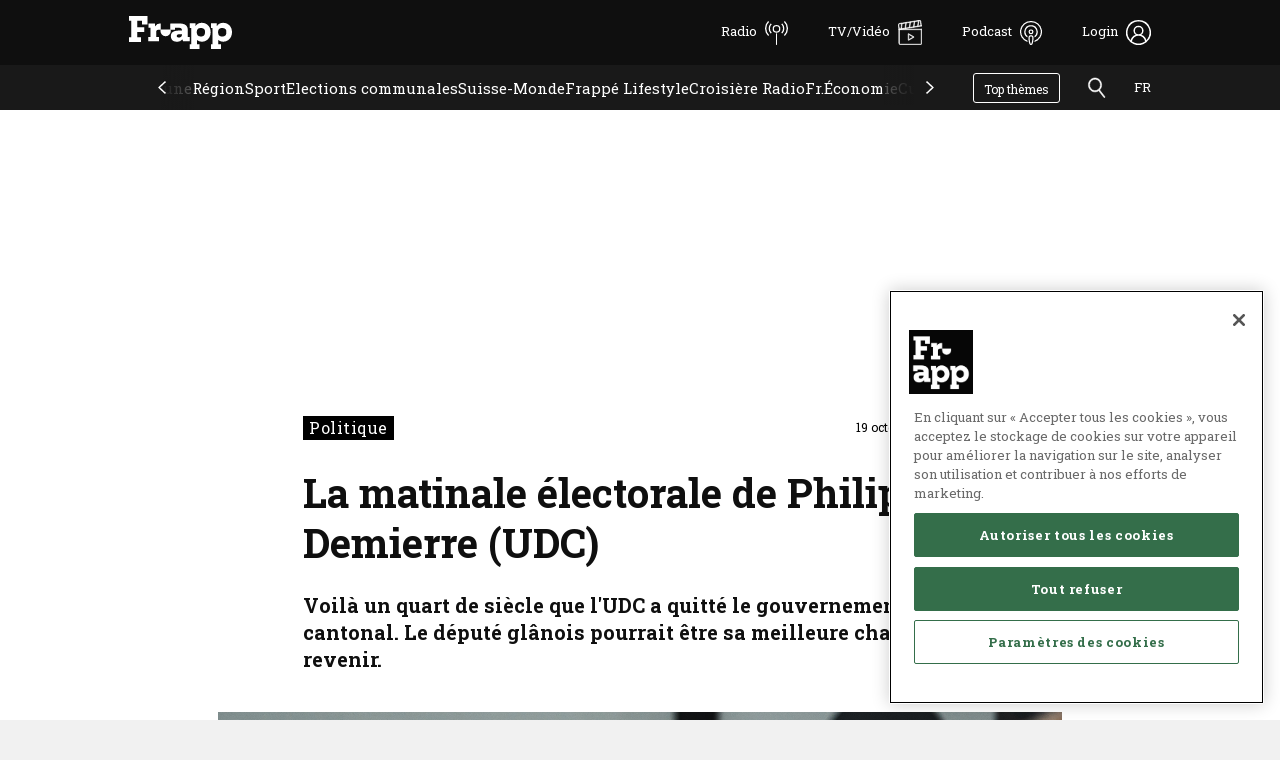

--- FILE ---
content_type: text/html; charset=utf-8
request_url: https://frapp.ch/fr/articles/stories/la-matinale-electorale-de-philippe-demierre-udc
body_size: 64454
content:
<!DOCTYPE html><html lang="fr"><head><meta charSet="utf-8"/><title>Frapp | La matinale électorale de Philippe Demierre (UDC)</title><meta name="viewport" content="width=device-width, initial-scale=1.0"/><meta property="type" content="website"/><meta property="url"/><meta property="title" content="La matinale électorale de Philippe Demierre (UDC)"/><meta name="apple-itunes-app" content="app-id=1540087188"/><meta name="twitter:card" content="summary"/><meta name="description" content="Voilà un quart de siècle que l&#x27;UDC a quitté le gouvernement cantonal. Le député glânois pourrait être sa meilleure chance d&#x27;y revenir."/><meta property="og:description" content="Voilà un quart de siècle que l&#x27;UDC a quitté le gouvernement cantonal. Le député glânois pourrait être sa meilleure chance d&#x27;y revenir."/><meta name="twitter:description" content="Voilà un quart de siècle que l&#x27;UDC a quitté le gouvernement cantonal. Le député glânois pourrait être sa meilleure chance d&#x27;y revenir."/><meta property="image" content="https://media.frapp.ch/image/2021/10/264139/conversions/ixS90G6fmVK7JHb0Y11zIyZoDWTFbx2SctKXEBBX-500x281.jpg"/><meta property="og:image" content="https://media.frapp.ch/image/2021/10/264139/conversions/ixS90G6fmVK7JHb0Y11zIyZoDWTFbx2SctKXEBBX-500x281.jpg"/><meta name="twitter:image" content="https://media.frapp.ch/image/2021/10/264139/conversions/ixS90G6fmVK7JHb0Y11zIyZoDWTFbx2SctKXEBBX-500x281.jpg"/><meta property="og:locale" content="fr_CH"/><meta property="og:type" content="website"/><meta property="og:title" content="La matinale électorale de Philippe Demierre (UDC)"/><meta property="og:url"/><meta property="og:site_name" content="Frapp"/><script type="application/ld+json">{
        "@context": "http://schema.org",
        "@type": "NewsArticle",
        "mainEntityOfpage": {
          "@type": "WebPage",
          "@id": "https://frapp.ch/fr/articles/stories/la-matinale-electorale-de-philippe-demierre-udc"
        },
        "publisher": {
          "@type": "NewsMediaOrganization",
          "name": "Frapp",
          "email": "info@frapp.ch",
          "telephone": "+41(0)263515100",
          "sameAs": [
            "https://www.facebook.com/frappfribourg",
            "https://www.instagram.com/frapp_fribourg"
          ],
          "logo": {
            "@type": "ImageObject",
            "url": "https://frapp.ch/static/favicons/android-chrome-192x192.png",
            "width": 192,
            "height": 192
          }
        },
        "headline": "La matinale électorale de Philippe Demierre (UDC)",
        "image": {
          "@type": "ImageObject",
          "url": "https://media.frapp.ch/image/2021/10/264139/ixS90G6fmVK7JHb0Y11zIyZoDWTFbx2SctKXEBBX.png"
        },
        "datePublished": "2021-10-19T09:50:00+02:00",
        "dateModified": "2021-10-19T09:45:31+02:00",
        "author": [
          {
            "@type": "Person",
            "name": "Sarah Camporini"
          }
        ],
        "description": "Voilà un quart de siècle que l'UDC a quitté le gouvernement cantonal. Le député glânois pourrait être sa meilleure chance d'y revenir.",
        "keywords": "",
        "articleSection": "Politique"
      }</script><meta name="next-head-count" content="20"/><link rel="apple-touch-icon" sizes="180x180" href="/static/favicons/apple-touch-icon.png"/><link rel="icon" type="image/png" sizes="32x32" href="/static/favicons/favicon-32x32.png"/><link rel="icon" type="image/png" sizes="16x16" href="/static/favicons/favicon-16x16.png"/><link as="font" crossorigin="anonymous" href="/fonts/RobotoFlex-VariableFont.ttf" rel="preload" type="font/ttf"/><link as="font" crossorigin="anonymous" href="/fonts/PublicSans-VariableFont.ttf" rel="preload" type="font/ttf"/><link rel="manifest" href="/static/favicons/site.webmanifest"/><link rel="mask-icon" href="/static/favicons/safari-pinned-tab.svg" color="#0f0f0f"/><link rel="shortcut icon" href="/static/favicons/favicon.ico"/><meta name="apple-mobile-web-app-title" content="Frapp"/><meta name="application-name" content="Frapp"/><meta name="msapplication-TileColor" content="#0f0f0f"/><meta name="msapplication-config" content="/static/favicons/browserconfig.xml"/><meta name="theme-color" content="#0f0f0f"/><meta name="facebook-domain-verification" content="h9abi6e8er7jf8nzs3x1zsqm61oc1w"/><script data-ad-client="ca-pub-6641579527734588" async="" src="https://pagead2.googlesyndication.com/pagead/js/adsbygoogle.js"></script><script async="" src="/js/prebid9.50.0_2.js"></script><script async="" src="https://securepubads.g.doubleclick.net/tag/js/gpt.js"></script><script>window.googletag = window.googletag || {cmd: []};</script><script>var PREBID_TIMEOUT = 1300;

    var adUnitsDesktopHomePageAndCategories = [
      {
        code: '/21755724786/FRE-Desktop-frapp.ch-overall-Traffic-right-Sidebar',
        mediaTypes: { banner: { sizes: [
          [160, 600],
          [240, 400],
          [120, 600],
          [320, 480],
          [300, 600],
          [300, 250]
        ] } },
        bids: [
          { bidder: 'cwire', params: { domainId: 1190 } },
          { bidder: 'teads', params: { placementId: 239896, pageId: 223260 } },
          { bidder: "ogury", params: { adUnitId: 'wd-hb-stdb-frapp-media-h8xctkalzdb9p', assetKey: 'OGY-5E9266D338C1'} },
          { bidder: "goldbach", params: { publisherId: 'fr-frapp.ch_pbjs', slotId: '/21755724786/FRE-Desktop-frapp.ch-overall-Traffic-right-Sidebar'} }
        ],
      },
      {
        code: '/21755724786/FRE-frapp.ch-overall-Traffic-non-visible',
        mediaTypes: { banner: { sizes: [
          [300, 50],
          [300, 300],
          [300, 100],
          [300, 250],
          [300, 75],
          [320, 50]
        ] } },
        bids: [
          { bidder: 'cwire', params: { domainId: 1190 } },
          { bidder: "goldbach", params: { publisherId: 'fr-frapp.ch_pbjs', slotId: '/21755724786/FRE-frapp.ch-overall-Traffic-non-visible'} }
        ],
      },
      {
        code: '/21755724786/FRE-Desktop-frapp.ch-overall-Traffic-top-in-post-fullwidth',
        mediaTypes: { banner: { sizes: [
          [994, 250],
          [750, 100],
          [970, 250],
          [970, 90],
          [728, 90],
          [750, 200],
          [750, 300]
        ] } },
        bids: [
          { bidder: 'cwire', params: { domainId: 1190 } },
          { bidder: "goldbach", params: { publisherId: 'fr-frapp.ch_pbjs', slotId: '/21755724786/FRE-Desktop-frapp.ch-overall-Traffic-top-in-post-fullwidth'} }
        ],
      },
      {
        code: '/21755724786/FRE-frapp.ch-overall-Traffic-low-in-post-fullwidth',
        mediaTypes: { banner: { sizes: [
          [994, 250],
          [750, 100],
          [970, 250],
          [970, 90],
          [728, 90],
          [750, 200],
          [750, 300]
        ] } },
        bids: [
          { bidder: 'cwire', params: { domainId: 1190 } },
          { bidder: "goldbach", params: { publisherId: 'fr-frapp.ch_pbjs', slotId: '/21755724786/FRE-frapp.ch-overall-Traffic-low-in-post-fullwidth'} }
        ],
      },
      {
        code: '/21755724786/FRE-Desktop-frapp.ch-Sports-Traffic-low-in-post-fullwidth',
        mediaTypes: { banner: { sizes: [
          [994, 250],
          [750, 100],
          [970, 250],
          [970, 90],
          [728, 90],
          [750, 200],
          [750, 300]
        ] } },
        bids: [
          { bidder: 'cwire', params: { domainId: 1190 } },
          { bidder: "ogury", params: { adUnitId: 'wd-hb-stdb-frapp-media-ci0j3xvr4x0uh', assetKey: 'OGY-5E9266D338C1'} },
          { bidder: "goldbach", params: { publisherId: 'fr-frapp.ch_pbjs', slotId: '/21755724786/FRE-Desktop-frapp.ch-Sports-Traffic-low-in-post-fullwidth'} }
        ],
      }
    ];

    var adUnitsMobileHomePageAndCategories = [
      {
        code: '/21755724786/FRE-Mobile-frapp.ch-overall-Traffic-top',
        mediaTypes: { banner: { sizes: [
          [200, 200],
          [320, 100],
          [250, 250],
          [320, 150],
          [320, 160],
          [300, 75],
          [300, 50],
          [300, 300],
          [320, 50],
          [300, 100],
          [300, 250]
        ] } },
        bids: [
          { bidder: 'cwire', params: { domainId: 1190 } },
          { bidder: 'teads', params: { placementId: 239896, pageId: 223260 } },
          { bidder: "ogury", params: { adUnitId: 'wm-hb-stdb-frapp-media-xyu0yp5ehh0ky', assetKey: 'OGY-5E9266D338C1'} },
          { bidder: "goldbach", params: { publisherId: 'fr-frapp.ch_pbjs', slotId: '/21755724786/FRE-Mobile-frapp.ch-overall-Traffic-top'} }
        ],
      },
      {
        code: '/21755724786/FRE-Mobile-frapp.ch-overall-Traffic-low',
        mediaTypes: { banner: { sizes: [
          [300, 300],
          [300, 100],
          [320, 150],
          [320, 160],
          [320, 50],
          [250, 360],
          [320, 480],
          [300, 600],
          [250, 250],
          [300, 250],
          [300, 50],
          [200, 200],
          [320, 100],
          [200, 446],
          [240, 400],
          [300, 75]
        ] } },
        bids: [
          { bidder: 'cwire', params: { domainId: 1190 } },
          { bidder: 'teads', params: { placementId: 239896, pageId: 223260 } },
          { bidder: "ogury", params: { adUnitId: 'wm-hb-stdb-frapp-media-djjna2jfh7nos', assetKey: 'OGY-5E9266D338C1'} },
          { bidder: "goldbach", params: { publisherId: 'fr-frapp.ch_pbjs', slotId: '/21755724786/FRE-Mobile-frapp.ch-overall-Traffic-low'} }
        ],
      }
    ];


    var adUnitsMobileDetailPages = [
          {
            code: '/21755724786/FRE-Mobile-frapp.ch-Sports-Traffic-top-1',
            mediaTypes: { banner: { sizes: [
              [300, 300],
              [300, 100],
              [320, 150],
              [320, 160],
              [250, 360],
              [320, 480],
              [300, 600],
              [250, 250],
              [300, 250],
              [200, 200],
              [320, 100],
              [200, 446],
              [240, 400],
              [1, 1]
            ] } },
            bids: [
              { bidder: 'teads', params: { placementId: 239895, pageId: 223259 } },
              { bidder: 'cwire', params: { domainId: 1190 } },
              { bidder: "ogury", params: { adUnitId: 'wm-hb-stdb-frapp-media-g0krneldzvury', assetKey: 'OGY-5E9266D338C1'} },
              { bidder: "goldbach", params: { publisherId: 'fr-frapp.ch_pbjs', slotId: '/21755724786/FRE-Mobile-frapp.ch-Sports-Traffic-top-1'} }
            ],
          },
          {
            code: '/21755724786/FRE-Mobile-frapp.ch-Sports-Traffic-low-1',
            mediaTypes: { banner: { sizes: [
              [300, 300],
              [300, 100],
              [320, 150],
              [320, 160],
              [250, 360],
              [320, 480],
              [300, 600],
              [250, 250],
              [300, 250],
              [200, 200],
              [320, 100],
              [200, 446],
              [240, 400],
              [1, 1]
            ] } },
            bids: [
              { bidder: 'teads', params: { placementId: 239895, pageId: 223259 } },
              { bidder: 'cwire', params: { domainId: 1190 } },
              { bidder: "ogury", params: { adUnitId: 'wm-hb-stdb-frapp-media-be0f1vl0n3efn', assetKey: 'OGY-5E9266D338C1'} },
              { bidder: "goldbach", params: { publisherId: 'fr-frapp.ch_pbjs', slotId: '/21755724786/FRE-Mobile-frapp.ch-Sports-Traffic-low-1'} }
            ],
          },
          {
            code: '/21755724786/FRE-Mobile-frapp.ch-overall-Traffic-top-in-DetailPage-1',
            mediaTypes: { banner: { sizes: [
              [300, 300],
              [300, 100],
              [320, 150],
              [320, 160],
              [250, 360],
              [320, 480],
              [300, 600],
              [250, 250],
              [300, 250],
              [200, 200],
              [320, 100],
              [200, 446],
              [240, 400],
              [1, 1]
            ] } },
            bids: [
              { bidder: 'teads', params: { placementId: 239895, pageId: 223259 } },
              { bidder: 'cwire', params: { domainId: 1190 } },
              { bidder: "ogury", params: { adUnitId: 'wm-hb-stdb-frapp-media-526hapvpnviyg', assetKey: 'OGY-5E9266D338C1'} },
              { bidder: "goldbach", params: { publisherId: 'fr-frapp.ch_pbjs', slotId: '/21755724786/FRE-Mobile-frapp.ch-overall-Traffic-top-in-DetailPage-1'} }
            ],
          },
          {
            code: '/21755724786/FRE-Mobile-frapp.ch-overall-Traffic-low-in-DetailPage-1',
            mediaTypes: { banner: { sizes: [
              [300, 300],
              [300, 100],
              [320, 150],
              [320, 160],
              [250, 360],
              [320, 480],
              [300, 600],
              [250, 250],
              [300, 250],
              [200, 200],
              [320, 100],
              [200, 446],
              [240, 400],
              [1, 1]
            ] } },
            bids: [
              { bidder: 'teads', params: { placementId: 239895, pageId: 223259 } },
              { bidder: 'cwire', params: { domainId: 1190 } },
              { bidder: "ogury", params: { adUnitId: 'wm-hb-stdb-frapp-media-yl1rspz7ck1gv', assetKey: 'OGY-5E9266D338C1'} },
              { bidder: "goldbach", params: { publisherId: 'fr-frapp.ch_pbjs', slotId: '/21755724786/FRE-Mobile-frapp.ch-overall-Traffic-low-in-DetailPage-1'} }
            ],
          },
          {
            code: '/21755724786/FRE-Mobile-frapp.ch-overall-Traffic-low-in-DetailPage-1',
            mediaTypes: {
              video: {
                  context: 'outstream',
                  playerSize: [640, 360],
                  mimes: [
                    "video/mp4",
                    "video/webm",
                    "video/ogg",
                    "application/javascript"],
                  protocols: [1, 2, 3, 4, 5, 6, 7, 8],
                  playbackmethod: [2],
                  skip: 1,
                  playback_method: ['auto_play_sound_off']
              }
            },
            bids: [
              { bidder: 'teads', params: { placementId: 239895, pageId: 223259 } },
              { bidder: "goldbach", params: { publisherId: 'fr-frapp.ch_pbjs', slotId: '/21755724786/FRE-Mobile-frapp.ch-overall-Traffic-low-in-DetailPage-1-oputstream'} }
            ],
          },
          {
            code: '/21755724786/FRE-Web-frapp.ch-overall-Traffic-inread-in-Detailpage-1',
            mediaTypes: { banner: { sizes: [
              [1, 1]
            ] } },
            bids: [
              { bidder: 'teads', params: { placementId: 239895, pageId: 223259 } },
              { bidder: "ogury", params: { adUnitId: 'wm-hb-iart-frapp-media-sctl1xdtbmn7v', assetKey: 'OGY-5E9266D338C1'} },
              { bidder: "goldbach", params: { publisherId: 'fr-frapp.ch_pbjs', slotId: '/21755724786/FRE-Web-frapp.ch-overall-Traffic-inread-in-Detailpage-1'} }
            ],
          }
        ];

    var adUnitsMobileDetailPagesInLiveticker = [
          {
            code: '/21755724786/FRE-Mobile-frapp.ch-overall-Traffic-liveticker-item-1',
            mediaTypes: { banner: { sizes: [
              [300, 250],
              [300, 100],
              [320, 150],
              [320, 160],
              [250, 360],
              [320, 480],
              [300, 600],
              [250, 250],
              [300, 250],
              [200, 200],
              [320, 100],
              [200, 446],
              [240, 400],
              [1, 1]
            ] } },
            bids: [
              { bidder: 'teads', params: { placementId: 239895, pageId: 223259 } },
              { bidder: 'cwire', params: { domainId: 1190 } },
              { bidder: "goldbach", params: { publisherId: 'fr-frapp.ch_pbjs', slotId: '/21755724786/FRE-Mobile-frapp.ch-overall-Traffic-liveticker-item-1'} }
            ],
          },
          {
            code: '/21755724786/FRE-Mobile-frapp.ch-Sports-Traffic-top-1',
            mediaTypes: { banner: { sizes: [
              [300, 300],
              [300, 100],
              [320, 150],
              [320, 160],
              [250, 360],
              [320, 480],
              [300, 600],
              [250, 250],
              [300, 250],
              [200, 200],
              [320, 100],
              [200, 446],
              [240, 400],
              [1, 1]
            ] } },
            bids: [
              { bidder: 'teads', params: { placementId: 239895, pageId: 223259 } },
              { bidder: 'cwire', params: { domainId: 1190 } },
              { bidder: "ogury", params: { adUnitId: 'wm-hb-stdb-frapp-media-g0krneldzvury', assetKey: 'OGY-5E9266D338C1'} },
              { bidder: "goldbach", params: { publisherId: 'fr-frapp.ch_pbjs', slotId: '/21755724786/FRE-Mobile-frapp.ch-Sports-Traffic-top-1'} }
            ],
          },
          {
            code: '/21755724786/FRE-Mobile-frapp.ch-Sports-Traffic-low-1',
            mediaTypes: { banner: { sizes: [
              [300, 300],
              [300, 100],
              [320, 150],
              [320, 160],
              [250, 360],
              [320, 480],
              [300, 600],
              [250, 250],
              [300, 250],
              [200, 200],
              [320, 100],
              [200, 446],
              [240, 400],
              [1, 1]
            ] } },
            bids: [
              { bidder: 'teads', params: { placementId: 239895, pageId: 223259 } },
              { bidder: 'cwire', params: { domainId: 1190 } },
              { bidder: "ogury", params: { adUnitId: 'wm-hb-stdb-frapp-media-be0f1vl0n3efn', assetKey: 'OGY-5E9266D338C1'} },
              { bidder: "goldbach", params: { publisherId: 'fr-frapp.ch_pbjs', slotId: '/21755724786/FRE-Mobile-frapp.ch-Sports-Traffic-low-1'} }
            ],
          },
          {
            code: '/21755724786/FRE-Mobile-frapp.ch-overall-Traffic-top-in-DetailPage-1',
            mediaTypes: { banner: { sizes: [
              [300, 300],
              [300, 100],
              [320, 150],
              [320, 160],
              [250, 360],
              [320, 480],
              [300, 600],
              [250, 250],
              [300, 250],
              [200, 200],
              [320, 100],
              [200, 446],
              [240, 400],
              [1, 1]
            ] } },
            bids: [
              { bidder: 'teads', params: { placementId: 239895, pageId: 223259 } },
              { bidder: 'cwire', params: { domainId: 1190 } },
              { bidder: "ogury", params: { adUnitId: 'wm-hb-stdb-frapp-media-526hapvpnviyg', assetKey: 'OGY-5E9266D338C1'} },
              { bidder: "goldbach", params: { publisherId: 'fr-frapp.ch_pbjs', slotId: '/21755724786/FRE-Mobile-frapp.ch-overall-Traffic-top-in-DetailPage-1'} }
            ],
          },
          {
            code: '/21755724786/FRE-Mobile-frapp.ch-overall-Traffic-low-in-DetailPage-1',
            mediaTypes: { banner: { sizes: [
              [300, 300],
              [300, 100],
              [320, 150],
              [320, 160],
              [250, 360],
              [320, 480],
              [300, 600],
              [250, 250],
              [300, 250],
              [200, 200],
              [320, 100],
              [200, 446],
              [240, 400],
              [1, 1]
            ] } },
            bids: [
              { bidder: 'teads', params: { placementId: 239895, pageId: 223259 } },
              { bidder: 'cwire', params: { domainId: 1190 } },
              { bidder: "ogury", params: { adUnitId: 'wm-hb-stdb-frapp-media-yl1rspz7ck1gv', assetKey: 'OGY-5E9266D338C1'} },
              { bidder: "goldbach", params: { publisherId: 'fr-frapp.ch_pbjs', slotId: '/21755724786/FRE-Mobile-frapp.ch-overall-Traffic-low-in-DetailPage-1'} }
            ],
          },
          {
            code: '/21755724786/FRE-Mobile-frapp.ch-overall-Traffic-low-in-DetailPage-1',
            mediaTypes: {
              video: {
                  context: 'outstream',
                  playerSize: [640, 360],
                  mimes: [
                    "video/mp4",
                    "video/webm",
                    "video/ogg",
                    "application/javascript"],
                  protocols: [1, 2, 3, 4, 5, 6, 7, 8],
                  playbackmethod: [2],
                  skip: 1,
                  playback_method: ['auto_play_sound_off']
              }
            },
            bids: [
              { bidder: 'teads', params: { placementId: 239895, pageId: 223259 } },
              { bidder: "goldbach", params: { publisherId: 'fr-frapp.ch_pbjs', slotId: '/21755724786/FRE-Mobile-frapp.ch-overall-Traffic-low-in-DetailPage-1-outstream'} }
            ],
          },
          {
            code: '/21755724786/FRE-Web-frapp.ch-overall-Traffic-inread-in-Detailpage-1',
            mediaTypes: { banner: { sizes: [
              [1, 1]
            ] } },
            bids: [
              { bidder: 'teads', params: { placementId: 239895, pageId: 223259 } },
              { bidder: "ogury", params: { adUnitId: 'wm-hb-iart-frapp-media-sctl1xdtbmn7v', assetKey: 'OGY-5E9266D338C1'} },
              { bidder: "goldbach", params: { publisherId: 'fr-frapp.ch_pbjs', slotId: '/21755724786/FRE-Web-frapp.ch-overall-Traffic-inread-in-Detailpage-1'} }
            ],
          }
        ];

    var adUnitsDesktopDetailPages = [
          {
            code: '/21755724786/FRE-Desktop-frapp.ch-Sports-Traffic-top-1',
            mediaTypes: { banner: { sizes: [
              [994, 250],
              [750, 200],
              [750, 100],
              [970, 250],
              [728, 90],
              [970, 90],
              [750, 300],
              [300, 250],
              [300, 300],
              [200, 200],
              [250, 250],
              [1, 1]
            ] } },
            bids: [
              { bidder: 'teads', params: { placementId: 239895, pageId: 223259 } },
              { bidder: 'cwire', params: { domainId: 1190 } },
              { bidder: "ogury", params: { adUnitId: 'wd-hb-stdb-frapp-media-rsd0enky00ymj', assetKey: 'OGY-5E9266D338C1'} },
              { bidder: "goldbach", params: { publisherId: 'fr-frapp.ch_pbjs', slotId: '/21755724786/FRE-Desktop-frapp.ch-Sports-Traffic-top-1'} }
            ],
          },
          {
            code: '/21755724786/FRE-Desktop-frapp.ch-Sports-Traffic-low-1',
            mediaTypes: { banner: { sizes: [
              [994, 250],
              [750, 200],
              [750, 100],
              [970, 250],
              [728, 90],
              [970, 90],
              [750, 300],
              [300, 250],
              [300, 300],
              [200, 200],
              [250, 250],
              [1, 1]
            ] } },
            bids: [
              { bidder: 'teads', params: { placementId: 239895, pageId: 223259 } },
              { bidder: 'cwire', params: { domainId: 1190 } },
              { bidder: "ogury", params: { adUnitId: 'wd-hb-stdb-frapp-media-63xsr7ib1ztdm', assetKey: 'OGY-5E9266D338C1'} },
              { bidder: "goldbach", params: { publisherId: 'fr-frapp.ch_pbjs', slotId: '/21755724786/FRE-Desktop-frapp.ch-Sports-Traffic-low-1'} }
            ],
          },
          {
            code: '/21755724786/FRE-Desktop-frapp.ch-overall-Traffic-top-in-Detailpage',
            mediaTypes: { banner: { sizes: [
              [994, 250],
              [750, 200],
              [750, 100],
              [970, 250],
              [728, 90],
              [970, 90],
              [750, 300],
              [300, 250],
              [300, 300],
              [200, 200],
              [250, 250],
              [1, 1]
            ] } },
            bids: [
              { bidder: 'teads', params: { placementId: 239895, pageId: 223259 } },
              { bidder: 'cwire', params: { domainId: 1190 } },
              { bidder: "ogury", params: { adUnitId: 'wd-hb-stdb-frapp-media-h7qtv6hzxndzg', assetKey: 'OGY-5E9266D338C1'} },
              { bidder: "goldbach", params: { publisherId: 'fr-frapp.ch_pbjs', slotId: '/21755724786/FRE-Desktop-frapp.ch-overall-Traffic-top-in-Detailpage'} }
            ],
          },
          {
            code: '/21755724786/FRE-Desktop-frapp.ch-overall-Traffic-low-in-Detailpage-1',
            mediaTypes: { banner: { sizes: [
              [994, 250],
              [750, 200],
              [750, 100],
              [970, 250],
              [728, 90],
              [970, 90],
              [750, 300],
              [300, 250],
              [300, 300],
              [200, 200],
              [250, 250],
              [1, 1]
            ] } },
            bids: [
              { bidder: 'teads', params: { placementId: 239895, pageId: 223259 } },
              { bidder: 'cwire', params: { domainId: 1190 } },
              { bidder: "ogury", params: { adUnitId: 'wd-hb-stdb-frapp-media-nofrz5t0deqhr', assetKey: 'OGY-5E9266D338C1'} },
              { bidder: "goldbach", params: { publisherId: 'fr-frapp.ch_pbjs', slotId: '/21755724786/FRE-Desktop-frapp.ch-overall-Traffic-low-in-Detailpage-1'} }
            ],
          },
          {
            code: '/21755724786/FRE-Web-frapp.ch-overall-Traffic-inread-in-Detailpage-1',
            mediaTypes: { banner: { sizes: [
              [1, 1],
              [300, 250]
            ] } },
            bids: [
              { bidder: 'teads', params: { placementId: 239895, pageId: 223259 } },
              { bidder: "goldbach", params: { publisherId: 'fr-frapp.ch_pbjs', slotId: '/21755724786/FRE-Web-frapp.ch-overall-Traffic-inread-in-Detailpage-1'} }
            ],
          }
        ];

    var adUnitsDesktopLivetickerPages = [
          {
            code: '/21755724786/FRE-Desktop-frapp.ch-overall-Traffic-liveticker-item-1',
            mediaTypes: { banner: { sizes: [
              [750, 300],
              [320, 160],
              [300, 250],
              [300, 300],
              [300, 600],
              [200, 200],
              [250, 250],
              [1, 1]
            ] } },
            bids: [
              { bidder: 'teads', params: { placementId: 239895, pageId: 223259 } },
              { bidder: 'cwire', params: { domainId: 1190 } },
              { bidder: "goldbach", params: { publisherId: 'fr-frapp.ch_pbjs', slotId: '/21755724786/FRE-Desktop-frapp.ch-overall-Traffic-liveticker-item-1'} }
            ],
          },
          {
            code: '/21755724786/FRE-Desktop-frapp.ch-Sports-Traffic-top-1',
            mediaTypes: { banner: { sizes: [
              [994, 250],
              [750, 200],
              [750, 100],
              [970, 250],
              [728, 90],
              [970, 90],
              [750, 300],
              [300, 250],
              [300, 300],
              [200, 200],
              [250, 250],
              [1, 1]
            ] } },
            bids: [
              { bidder: 'teads', params: { placementId: 239895, pageId: 223259 } },
              { bidder: 'cwire', params: { domainId: 1190 } },
              { bidder: "ogury", params: { adUnitId: 'wd-hb-stdb-frapp-media-rsd0enky00ymj', assetKey: 'OGY-5E9266D338C1'} },
              { bidder: "goldbach", params: { publisherId: 'fr-frapp.ch_pbjs', slotId: '/21755724786/FRE-Desktop-frapp.ch-Sports-Traffic-top-1'} }
            ],
          },
          {
            code: '/21755724786/FRE-Desktop-frapp.ch-Sports-Traffic-low-1',
            mediaTypes: { banner: { sizes: [
              [994, 250],
              [750, 200],
              [750, 100],
              [970, 250],
              [728, 90],
              [970, 90],
              [750, 300],
              [300, 250],
              [300, 300],
              [200, 200],
              [250, 250],
              [1, 1]
            ] } },
            bids: [
              { bidder: 'teads', params: { placementId: 239895, pageId: 223259 } },
              { bidder: 'cwire', params: { domainId: 1190 } },
              { bidder: "ogury", params: { adUnitId: 'wd-hb-stdb-frapp-media-63xsr7ib1ztdm', assetKey: 'OGY-5E9266D338C1'} },
              { bidder: "goldbach", params: { publisherId: 'fr-frapp.ch_pbjs', slotId: '/21755724786/FRE-Desktop-frapp.ch-Sports-Traffic-low-1'} }
            ],
          },
          {
            code: '/21755724786/FRE-Desktop-frapp.ch-overall-Traffic-top-in-Detailpage',
            mediaTypes: { banner: { sizes: [
              [994, 250],
              [750, 200],
              [750, 100],
              [970, 250],
              [728, 90],
              [970, 90],
              [750, 300],
              [300, 250],
              [300, 300],
              [200, 200],
              [250, 250],
              [1, 1]
            ] } },
            bids: [
              { bidder: 'teads', params: { placementId: 239895, pageId: 223259 } },
              { bidder: 'cwire', params: { domainId: 1190 } },
              { bidder: "ogury", params: { adUnitId: 'wd-hb-stdb-frapp-media-h7qtv6hzxndzg', assetKey: 'OGY-5E9266D338C1'} },
              { bidder: "goldbach", params: { publisherId: 'fr-frapp.ch_pbjs', slotId: '/21755724786/FRE-Desktop-frapp.ch-overall-Traffic-top-in-Detailpage'} }
            ],
          },
          {
            code: '/21755724786/FRE-Desktop-frapp.ch-overall-Traffic-low-in-Detailpage-1',
            mediaTypes: { banner: { sizes: [
              [994, 250],
              [750, 200],
              [750, 100],
              [970, 250],
              [728, 90],
              [970, 90],
              [750, 300],
              [300, 250],
              [300, 300],
              [200, 200],
              [250, 250],
              [1, 1]
            ] } },
            bids: [
              { bidder: 'teads', params: { placementId: 239895, pageId: 223259 } },
              { bidder: 'cwire', params: { domainId: 1190 } },
              { bidder: "ogury", params: { adUnitId: 'wd-hb-stdb-frapp-media-nofrz5t0deqhr', assetKey: 'OGY-5E9266D338C1'} },
              { bidder: "goldbach", params: { publisherId: 'fr-frapp.ch_pbjs', slotId: '/21755724786/FRE-Desktop-frapp.ch-overall-Traffic-low-in-Detailpage-1'} }
            ],
          },
          {
            code: '/21755724786/FRE-Web-frapp.ch-overall-Traffic-inread-in-Detailpage-1',
            mediaTypes: { banner: { sizes: [
              [1, 1],
              [300, 250]
            ] } },
            bids: [
              { bidder: 'teads', params: { placementId: 239895, pageId: 223259 } },
              { bidder: "goldbach", params: { publisherId: 'fr-frapp.ch_pbjs', slotId: '/21755724786/FRE-Web-frapp.ch-overall-Traffic-inread-in-Detailpage-1'} }
            ],
          }
        ];
    
    googletag.cmd.push(function() {
      googletag.pubads().disableInitialLoad();
    });

  
    var pbjs = pbjs || {};
    pbjs.que = pbjs.que || [];
    
    pbjs.que.push(function() {
      
      if(window.location.pathname.indexOf("articles/stories/") != -1) {
        if(window.innerWidth >= 768) {
          pbjs.addAdUnits(adUnitsDesktopDetailPages)
        } else {
          pbjs.addAdUnits(adUnitsMobileDetailPages)
        }
      } else if(window.location.pathname.indexOf("articles/livetickers/") != -1) {
       if(window.innerWidth >= 768) {
          pbjs.addAdUnits(adUnitsDesktopLivetickerPages)
        } else {
          pbjs.addAdUnits(adUnitsMobileDetailPagesInLiveticker)
        }
      } else if(window.location.pathname.toLowerCase() === '/fr' || window.location.pathname.indexOf('/category/') != -1 || window.location.pathname.indexOf('/topic/') != -1) {
        if(window.innerWidth >= 768) {
          pbjs.addAdUnits(adUnitsDesktopHomePageAndCategories)
        } else {
          pbjs.addAdUnits(adUnitsMobileHomePageAndCategories)
        }
      } 
    });

    function initAdserver() {

      if (pbjs.initAdserverSet) return;
      pbjs.initAdserverSet = true;
      pbjs.setConfig(
      { 
        enableTIDs: true,
        userSync: {
          iframeEnabled: true,
          syncEnabled: true,
          syncDelay: 1,
          userIds: [
          {
            name: 'teadsId',
            params: {
              pubId: 23341
            }
          },
          {
            name: "sharedId",
            storage: {
              type: "cookie",
              name: "_sharedid",
              expires: 365
            }
          }]
        }, 
        consentManagement: {
          gdpr: {
            cmpApi: 'iab',
            timeout: 8000,
            actionTimeout: 10000
          }
        }
      });

      pbjs.bidderSettings = {
        standard: {
          storageAllowed: true
        }
      }

      pbjs.setTargetingForGPTAsync && pbjs.setTargetingForGPTAsync();
    }

    function bidsCallback(bids, timedOut, auctionId){
      googletag.pubads().refresh();
    }

    setTimeout(function() {
      initAdserver();
      if(OnetrustActiveGroups.includes('C0004')) {
        pbjs.requestBids({
          bidsBackHandler: bidsCallback
        })
      }
    }, PREBID_TIMEOUT);
    
    
    </script><script src="https://cdn.cookielaw.org/scripttemplates/otSDKStub.js" type="text/javascript" charSet="UTF-8" data-domain-script="019324ce-502d-7808-88df-d192644080d8"></script><script>function OptanonWrapper() {}</script><script><!-- Hotjar Tracking Code for Frapp.ch -->
    (function(h,o,t,j,a,r){
        h.hj=h.hj||function(){(h.hj.q=h.hj.q||[]).push(arguments)};
        h._hjSettings={hjid:6470315,hjsv:6};
        a=o.getElementsByTagName('head')[0];
        r=o.createElement('script');r.async=1;
        r.src=t+h._hjSettings.hjid+j+h._hjSettings.hjsv;
        a.appendChild(r);
    })(window,document,'https://static.hotjar.com/c/hotjar-','.js?sv=');
</script><script><!-- Meta Pixel Code -->
!function(f,b,e,v,n,t,s)
{if(f.fbq)return;n=f.fbq=function(){n.callMethod?
n.callMethod.apply(n,arguments):n.queue.push(arguments)};
if(!f._fbq)f._fbq=n;n.push=n;n.loaded=!0;n.version='2.0';
n.queue=[];t=b.createElement(e);t.async=!0;
t.src=v;s=b.getElementsByTagName(e)[0];
s.parentNode.insertBefore(t,s)}(window, document,'script',
'https://connect.facebook.net/en_US/fbevents.js');
fbq('init', '2320439885037601');
fbq('track', 'PageView');
</script>
<noscript><img height="1" width="1" style="display:none"
src="https://www.facebook.com/tr?id=2320439885037601&ev=PageView&noscript=1"
/></noscript>
<!-- End Meta Pixel Code --></script><link rel="preload" href="/_next/static/css/c547825fb3d092e6.css" as="style"/><link rel="stylesheet" href="/_next/static/css/c547825fb3d092e6.css" data-n-g=""/><link rel="preload" href="/_next/static/css/74f3c8045945923e.css" as="style"/><link rel="stylesheet" href="/_next/static/css/74f3c8045945923e.css" data-n-p=""/><noscript data-n-css=""></noscript><script defer="" nomodule="" src="/_next/static/chunks/polyfills-5cd94c89d3acac5f.js"></script><script src="/_next/static/chunks/webpack-cb7634a8b6194820.js" defer=""></script><script src="/_next/static/chunks/framework-bb5c596eafb42b22.js" defer=""></script><script src="/_next/static/chunks/main-5125cef16f755704.js" defer=""></script><script src="/_next/static/chunks/pages/_app-c667104f7157fe0f.js" defer=""></script><script src="/_next/static/chunks/1-9cf12c23231170a3.js" defer=""></script><script src="/_next/static/chunks/581-4f1032c39249459a.js" defer=""></script><script src="/_next/static/chunks/351-141d40387d1b45b4.js" defer=""></script><script src="/_next/static/chunks/pages/%5Blanguage%5D/articles/%5BarticleType%5D/%5Bslug%5D-80c9b2a487653f65.js" defer=""></script><script src="/_next/static/17dysmkzA0ybLrUoTWyOk/_buildManifest.js" defer=""></script><script src="/_next/static/17dysmkzA0ybLrUoTWyOk/_ssgManifest.js" defer=""></script><script src="/_next/static/17dysmkzA0ybLrUoTWyOk/_middlewareManifest.js" defer=""></script><style id="__jsx-2833024990">.iframe-wrapper.sized.jsx-2833024990:before{padding-bottom:56.25%}</style><style id="__jsx-1399613617">.iframe-wrapper.sized.jsx-1399613617:before{padding-bottom:50%}</style></head><body><div id="__next" data-reactroot=""><div id="app-wrapper" class=""><div><header id="header"><div class="container top-menu"><div class="logo"><a href="/fr"><svg xmlns="http://www.w3.org/2000/svg" width="103" height="33" viewBox="0 0 103 33"><g id="Gruppe_147" data-name="Gruppe 147" transform="translate(-612.795 -429.674)"><path id="Pfad_258" data-name="Pfad 258" d="M836.081,521.081v1.633a5.091,5.091,0,0,1-5.09,5.093h0a5.093,5.093,0,0,1-5.093-5.093h0v-1.633Z" transform="translate(-181.569 -77.867)" fill="#fff"></path><path id="Pfad_259" data-name="Pfad 259" d="M631.292,438.065H625.88v-3.6h-4.86v6.427h7.133v4.7H621.02V450.8h3.8v4.781H612.795V450.8h2.312V434.455h-2.312v-4.781h18.5Z" fill="#fff"></path><path id="Pfad_260" data-name="Pfad 260" d="M1045.419,488.181c0,5.564-4.037,9.444-8.739,9.444a7.629,7.629,0,0,1-4.977-1.685v4.271h2.625v4.7h-9.875v-4.7h1.529V483.865h-1.529v-4.7h5.8v2.821a7.535,7.535,0,0,1,6.427-3.253C1041.734,478.737,1045.419,482.614,1045.419,488.181Zm-5.643-.04a4,4,0,0,0-3.764-4.227q-.175-.01-.351,0a4.011,4.011,0,0,0-4.157,3.86c0,.124,0,.248,0,.372a4.141,4.141,0,0,0,8.276.34q0-.172-.008-.344Z" transform="translate(-350.941 -42.24)" fill="#fff"></path><path id="Pfad_261" data-name="Pfad 261" d="M1189.95,488.181c0,5.564-4.037,9.444-8.739,9.444a7.629,7.629,0,0,1-4.977-1.685v4.271h2.625v4.7h-9.875v-4.7h1.529V483.865h-1.529v-4.7h5.8v2.821a7.534,7.534,0,0,1,6.427-3.253C1186.265,478.737,1189.95,482.614,1189.95,488.181Zm-5.643-.04a4,4,0,0,0-3.765-4.227q-.175-.01-.351,0a4.011,4.011,0,0,0-4.157,3.86c0,.124,0,.248,0,.372a4.033,4.033,0,0,0,3.746,4.3,3.991,3.991,0,0,0,.408.007,4.046,4.046,0,0,0,4.122-3.968c0-.115,0-.23-.008-.344Z" transform="translate(-474.155 -42.24)" fill="#fff"></path><path id="Pfad_262" data-name="Pfad 262" d="M754.64,478.875a5.751,5.751,0,0,0-5.369,2.9v-2.9h-6.722v4.32h2.121v9.236h-2.345v4.257h10.781v-4.245h-2.752v-5.086c0-2.134,1.4-2.3,4.151-2.3l.5-.011v-6.174Z" transform="translate(-110.377 -41.731)" fill="#fff"></path><path id="Pfad_263" data-name="Pfad 263" d="M912.488,496.986h-6.7l-.732-1.948a6.064,6.064,0,0,1-5.348,2.373c-4.138,0-6.154-2.16-6.154-5.6,0-3.505,2.2-5.56,8.571-5.56h2.563c-.073-2.09-.9-2.6-2.872-2.76a33.37,33.37,0,0,0-4,.023v1.852h-4.761l.02-6.163h8.691c6.447,0,8.748,2.055,8.748,7.225v6.3h1.978Zm-7.8-6.834v-.214h-2.527c-1.868,0-2.71.567-2.71,1.735,0,.961.7,1.522,2.051,1.522a3.05,3.05,0,0,0,3.186-2.9c0-.049,0-.1,0-.148Z" transform="translate(-238.901 -42.021)" fill="#fff"></path></g></svg></a></div><div class="fresnel-container fresnel-greaterThanOrEqual-md "><nav class="menu"><div class="menu-item"><span>Radio</span><svg id="icon_radio" xmlns="http://www.w3.org/2000/svg" width="23" height="24" viewBox="0 0 23 24"><g id="Groupe_444" data-name="Groupe 444" transform="translate(7.647 4.019)"><path id="Tracé_436" data-name="Tracé 436" d="M40.129,30.755A3.854,3.854,0,1,1,43.983,26.9,3.858,3.858,0,0,1,40.129,30.755Zm0-6.483a2.629,2.629,0,1,0,2.63,2.63A2.633,2.633,0,0,0,40.129,24.272Z" transform="translate(-36.275 -23.047)" fill="#fff"></path></g><g id="Groupe_445" data-name="Groupe 445" transform="translate(18.968)"><path id="Tracé_437" data-name="Tracé 437" d="M76,17.639a9.22,9.22,0,0,1-2.711,6.536l.934.934a10.553,10.553,0,0,0,0-14.939l-.934.933A9.221,9.221,0,0,1,76,17.639" transform="translate(-73.285 -10.169)" fill="#fff"></path></g><g id="Groupe_446" data-name="Groupe 446" transform="translate(0 0)"><path id="Tracé_438" data-name="Tracé 438" d="M13.676,17.639A9.216,9.216,0,0,1,16.387,11.1l-.934-.933a10.55,10.55,0,0,0,0,14.939l.934-.934a9.215,9.215,0,0,1-2.711-6.536" transform="translate(-12.354 -10.169)" fill="#fff"></path></g><g id="Groupe_447" data-name="Groupe 447" transform="translate(16.293 2.334)"><path id="Tracé_439" data-name="Tracé 439" d="M66.714,23.619a5.927,5.927,0,0,1-1.743,4.2l.933.934a7.254,7.254,0,0,0,0-10.271l-.933.933a5.928,5.928,0,0,1,1.743,4.2" transform="translate(-64.971 -18.484)" fill="#fff"></path></g><g id="Groupe_448" data-name="Groupe 448" transform="translate(3.643 2.334)"><path id="Tracé_440" data-name="Tracé 440" d="M25.441,23.619a5.926,5.926,0,0,1,1.743-4.2l-.934-.933a7.254,7.254,0,0,0,0,10.271l.934-.934a5.925,5.925,0,0,1-1.743-4.2" transform="translate(-24.12 -18.484)" fill="#fff"></path></g><g id="Groupe_449" data-name="Groupe 449" transform="translate(10.888 12.297)"><path id="Tracé_441" data-name="Tracé 441" d="M48.434,59.848a.612.612,0,0,1-.612-.613V48.757a.612.612,0,0,1,1.224,0V59.236A.613.613,0,0,1,48.434,59.848Z" transform="translate(-47.822 -48.145)" fill="#fff"></path></g></svg></div><a class="styles_top-menu__button__UfD3z" href="/fr/video"><div class="menu-item"><span>TV/Vidéo</span><svg xmlns="http://www.w3.org/2000/svg" width="24.502" height="24.502" viewBox="0 0 24.502 24.502"><g id="icon_tv-video" transform="translate(-6664.526 -3375.883)"><path id="Tracé_447" data-name="Tracé 447" d="M30.066,53.6H9.366A1.523,1.523,0,0,1,8,52.12V38.284a.275.275,0,1,1,.55,0V52.12a.984.984,0,0,0,.816.912h20.7c.4,0,.754-.51.754-.912V38.284a.275.275,0,1,1,.55,0V52.12A1.48,1.48,0,0,1,30.066,53.6Z" transform="translate(6657.408 3346.536)" fill="#fff" stroke="#fff" stroke-width="0.5"></path><path id="Tracé_448" data-name="Tracé 448" d="M43.282,60.786a.314.314,0,0,1-.314-.311l-.054-6.016a.314.314,0,0,1,.467-.277l5.462,3.035a.315.315,0,0,1,0,.55l-5.408,2.981A.317.317,0,0,1,43.282,60.786Zm.265-5.793.044,4.949,4.45-2.452Z" transform="translate(6631.98 3335.089)" fill="#fff" stroke="#fff" stroke-width="0.5"></path><path id="Tracé_449" data-name="Tracé 449" d="M6.725,15.985a.308.308,0,0,1-.3-.269L5.791,11.3a1.263,1.263,0,0,1,.26-.974,1.349,1.349,0,0,1,.859-.49L27.4,6.715a1.271,1.271,0,0,1,1.482,1.068l.633,4.419a.313.313,0,0,1-.257.357.307.307,0,0,1-.346-.265l-.633-4.419a.659.659,0,0,0-.79-.538L7,10.455a.744.744,0,0,0-.476.266.619.619,0,0,0-.129.484l.632,4.42a.313.313,0,0,1-.257.357A.3.3,0,0,1,6.725,15.985Z" transform="translate(6659 3369.437)" fill="#fff" stroke="#fff" stroke-width="0.5"></path><path id="Tracé_450" data-name="Tracé 450" d="M8.6,29.376a.308.308,0,0,1-.3-.269.313.313,0,0,1,.257-.357l22.378-3.409a.306.306,0,0,1,.346.265.312.312,0,0,1-.257.357L8.644,29.372A.267.267,0,0,1,8.6,29.376Z" transform="translate(6657.197 3355.96)" fill="#fff" stroke="#fff" stroke-width="0.5"></path><path id="Tracé_451" data-name="Tracé 451" d="M15.629,22.537a.314.314,0,0,1-.312-.357l.725-5.325a.314.314,0,1,1,.623.085l-.725,5.325A.315.315,0,0,1,15.629,22.537Z" transform="translate(6652.168 3362.355)" fill="#fff" stroke="#fff" stroke-width="0.5"></path><path id="Tracé_452" data-name="Tracé 452" d="M31.29,20.225a.314.314,0,0,1-.312-.357l.725-5.325a.314.314,0,1,1,.623.085L31.6,19.953A.315.315,0,0,1,31.29,20.225Z" transform="translate(6640.724 3364.011)" fill="#fff" stroke="#fff" stroke-width="0.5"></path><path id="Tracé_453" data-name="Tracé 453" d="M46.951,17.912a.314.314,0,0,1-.312-.357l.725-5.325a.314.314,0,0,1,.623.085l-.725,5.325A.315.315,0,0,1,46.951,17.912Z" transform="translate(6629.364 3365.668)" fill="#fff" stroke="#fff" stroke-width="0.5"></path><path id="Tracé_454" data-name="Tracé 454" d="M62.611,15.6a.314.314,0,0,1-.312-.357l.725-5.325a.314.314,0,0,1,.623.085l-.725,5.325A.314.314,0,0,1,62.611,15.6Z" transform="translate(6618.006 3367.324)" fill="#fff" stroke="#fff" stroke-width="0.5"></path><path id="Tracé_455" data-name="Tracé 455" d="M78.272,13.289a.314.314,0,0,1-.312-.357l.725-5.325a.314.314,0,1,1,.623.085l-.725,5.325A.315.315,0,0,1,78.272,13.289Z" transform="translate(6606.554 3368.981)" fill="#fff" stroke="#fff" stroke-width="0.5"></path><path id="Tracé_456" data-name="Tracé 456" d="M31.528,38.567H9.275a.284.284,0,0,1,0-.567H31.528a.284.284,0,0,1,0,.567Z" transform="translate(6656.692 3346.836)" fill="#fff" stroke="#fff" stroke-width="0.5"></path></g></svg></div></a><a class="styles_top-menu__button__UfD3z" href="/fr/podcasts"><div class="menu-item"><span>Podcast</span><svg xmlns="http://www.w3.org/2000/svg" width="22" height="24" viewBox="0 0 22 24"><g id="icon_podcast" transform="translate(-14 -10)"><path id="Tracé_443" data-name="Tracé 443" d="M44.45,59.225c.927,0,1.225.3,1.225,1.225a16.394,16.394,0,0,1-.622,5.406c-.285.72-.508.72-.6.72-.173,0-.387,0-.654-.7a17.48,17.48,0,0,1-.571-5.423c0-.927.3-1.225,1.225-1.225m0-1.225A2.191,2.191,0,0,0,42,60.45c0,5.82.919,7.351,2.45,7.351,1.378,0,2.45-1.532,2.45-7.351A2.191,2.191,0,0,0,44.45,58Z" transform="translate(-19.45 -33.802)" fill="#fff"></path><g id="Groupe_505" data-name="Groupe 505" transform="translate(18.261 14.11)"><path id="Tracé_444" data-name="Tracé 444" d="M34.739,24a6.738,6.738,0,0,0-3.653,12.4,4,4,0,0,1,.324-1.277,5.513,5.513,0,1,1,6.659,0,4,4,0,0,1,.324,1.277A6.738,6.738,0,0,0,34.739,24Z" transform="translate(-28 -24)" fill="#fff"></path></g><path id="Tracé_445" data-name="Tracé 445" d="M25,10a10.741,10.741,0,0,0-3.41,21.007c-.063-.4-.114-.846-.153-1.327A9.543,9.543,0,0,1,25,11.2a9.543,9.543,0,0,1,3.552,18.487c-.042.457-.1.9-.172,1.333A10.742,10.742,0,0,0,25,10Z" transform="translate(0)" fill="#fff"></path><path id="Tracé_446" data-name="Tracé 446" d="M44.45,39.225a1.225,1.225,0,1,1-1.225,1.225,1.226,1.226,0,0,1,1.225-1.225m0-1.225a2.45,2.45,0,1,0,2.45,2.45A2.451,2.451,0,0,0,44.45,38Z" transform="translate(-19.45 -19.644)" fill="#fff"></path></g></svg></div></a><div class="menu-item"><span>Login</span><svg xmlns="http://www.w3.org/2000/svg" width="25" height="25" viewBox="0 0 25 25"><path id="Tracé_88" data-name="Tracé 88" d="M20,7.5a12.493,12.493,0,0,0-8.088,22.021l0,0c.274.235.559.456.85.665.074.053.144.1.221.153a12.476,12.476,0,0,0,14.029,0c.076-.05.147-.1.221-.153.294-.209.579-.429.853-.668l0,0A12.493,12.493,0,0,0,20,7.5Zm0,23.529a11,11,0,0,1-3.835-.688c-.129-.05-.259-.1-.388-.153a10.869,10.869,0,0,1-2.321-1.318.162.162,0,0,1-.026-.021,6.65,6.65,0,0,1,13.144,0,.255.255,0,0,1-.029.021,10.869,10.869,0,0,1-2.321,1.318c-.129.053-.259.1-.388.153A10.977,10.977,0,0,1,20,31.029ZM16.447,18.194A3.554,3.554,0,1,1,20,21.747,3.557,3.557,0,0,1,16.447,18.194ZM27.885,27.7l-.029.029a7.965,7.965,0,0,0-4.938-5.453,5.025,5.025,0,1,0-5.832,0,7.976,7.976,0,0,0-4.941,5.453l-.029-.029a11.029,11.029,0,1,1,15.771,0Z" transform="translate(-7.5 -7.5)" fill="#fff"></path></svg></div></nav></div><div class="fresnel-container fresnel-at-sm "><nav class="menu mobile"><div class="menu-item"><span>Login</span><svg xmlns="http://www.w3.org/2000/svg" width="25" height="25" viewBox="0 0 25 25"><path id="Tracé_88" data-name="Tracé 88" d="M20,7.5a12.493,12.493,0,0,0-8.088,22.021l0,0c.274.235.559.456.85.665.074.053.144.1.221.153a12.476,12.476,0,0,0,14.029,0c.076-.05.147-.1.221-.153.294-.209.579-.429.853-.668l0,0A12.493,12.493,0,0,0,20,7.5Zm0,23.529a11,11,0,0,1-3.835-.688c-.129-.05-.259-.1-.388-.153a10.869,10.869,0,0,1-2.321-1.318.162.162,0,0,1-.026-.021,6.65,6.65,0,0,1,13.144,0,.255.255,0,0,1-.029.021,10.869,10.869,0,0,1-2.321,1.318c-.129.053-.259.1-.388.153A10.977,10.977,0,0,1,20,31.029ZM16.447,18.194A3.554,3.554,0,1,1,20,21.747,3.557,3.557,0,0,1,16.447,18.194ZM27.885,27.7l-.029.029a7.965,7.965,0,0,0-4.938-5.453,5.025,5.025,0,1,0-5.832,0,7.976,7.976,0,0,0-4.941,5.453l-.029-.029a11.029,11.029,0,1,1,15.771,0Z" transform="translate(-7.5 -7.5)" fill="#fff"></path></svg></div><div class="menu-item"><span></span><svg xmlns="http://www.w3.org/2000/svg" width="21" height="18" viewBox="0 0 21 18"><g id="Gruppe_1127" data-name="Gruppe 1127" transform="translate(-327 -21)"><rect id="Rechteck_1299" data-name="Rechteck 1299" width="18" height="2" transform="translate(327 21)" fill="#fff"></rect><rect id="Rechteck_1300" data-name="Rechteck 1300" width="21" height="2" transform="translate(327 29)" fill="#fff"></rect><rect id="Rechteck_1301" data-name="Rechteck 1301" width="19" height="2" transform="translate(327 37)" fill="#fff"></rect></g></svg></div></nav></div></div></header><div class="fresnel-container fresnel-greaterThanOrEqual-md "><div id="subheader"><div class="big-menu-categories border-trick"><div class="container submenu-wrapper"><div class="categories"><div class="swiper"><div class="swiper-wrapper"><div class="swiper-slide"><div class="menu-item"><a class="" href="/fr">À la une</a></div></div><div class="swiper-slide"><div class="menu-item"><a class="" href="/fr/category/region">Région</a></div></div><div class="swiper-slide"><div class="menu-item"><a class="" href="/fr/category/sport">Sport</a></div></div><div class="swiper-slide"><div class="menu-item"><a class="" href="/fr/category/elections-communales-1">Elections communales</a></div></div><div class="swiper-slide"><div class="menu-item"><a class="" href="/fr/category/suisse-monde">Suisse-Monde</a></div></div><div class="swiper-slide"><div class="menu-item"><a class="" href="/fr/category/frappe-lifestyle">Frappé Lifestyle</a></div></div><div class="swiper-slide"><div class="menu-item"><a class="" href="/fr/category/croisiere-radiofr">Croisière RadioFr.</a></div></div><div class="swiper-slide"><div class="menu-item"><a class="" href="/fr/category/economie">Économie</a></div></div><div class="swiper-slide"><div class="menu-item"><a class="" href="/fr/category/culture">Culture</a></div></div><div class="swiper-slide"><div class="menu-item"><a class="" href="/fr/category/concours">Concours</a></div></div><div class="swiper-slide"><div class="menu-item"><a class="" href="/fr/category/tomorrowland">Tomorrowland</a></div></div><div class="swiper-slide"><div class="menu-item"><a class="" href="/fr/agenda">Agenda</a></div></div><div class="swiper-slide"><div class="menu-item"><a class="" href="/fr/listings/emploi">Emploi</a></div></div></div><div class="swiper-button-prev"></div><div class="swiper-button-next"></div></div></div></div></div><div class="big-menu-categories"><div class="container submenu-wrapper"><div class="categories"><div class="swiper"><div class="swiper-wrapper"><div class="swiper-slide"><div class="menu-item"><a class="" href="/fr">À la une</a></div></div><div class="swiper-slide"><div class="menu-item"><a class="" href="/fr/category/region">Région</a></div></div><div class="swiper-slide"><div class="menu-item"><a class="" href="/fr/category/sport">Sport</a></div></div><div class="swiper-slide"><div class="menu-item"><a class="" href="/fr/category/elections-communales-1">Elections communales</a></div></div><div class="swiper-slide"><div class="menu-item"><a class="" href="/fr/category/suisse-monde">Suisse-Monde</a></div></div><div class="swiper-slide"><div class="menu-item"><a class="" href="/fr/category/frappe-lifestyle">Frappé Lifestyle</a></div></div><div class="swiper-slide"><div class="menu-item"><a class="" href="/fr/category/croisiere-radiofr">Croisière RadioFr.</a></div></div><div class="swiper-slide"><div class="menu-item"><a class="" href="/fr/category/economie">Économie</a></div></div><div class="swiper-slide"><div class="menu-item"><a class="" href="/fr/category/culture">Culture</a></div></div><div class="swiper-slide"><div class="menu-item"><a class="" href="/fr/category/concours">Concours</a></div></div><div class="swiper-slide"><div class="menu-item"><a class="" href="/fr/category/tomorrowland">Tomorrowland</a></div></div><div class="swiper-slide"><div class="menu-item"><a class="" href="/fr/agenda">Agenda</a></div></div><div class="swiper-slide"><div class="menu-item"><a class="" href="/fr/listings/emploi">Emploi</a></div></div></div><div class="swiper-button-prev"></div><div class="swiper-button-next"></div></div></div><div class="top-theme">Top thèmes</div><div class="icon-button-wrapper"><svg xmlns="http://www.w3.org/2000/svg" width="20.336" height="20.336" viewBox="0 0 20.336 20.336"><path id="icon_search" d="M11.889,11.041a6.731,6.731,0,1,0-.848.848l5.935,5.936a.6.6,0,0,0,.848-.848ZM1.218,6.739a5.52,5.52,0,1,1,5.518,5.518A5.524,5.524,0,0,1,1.218,6.739Z" transform="matrix(0.995, 0.105, -0.105, 0.995, 2.16, 0.279)" fill="#fff" stroke="#fff" stroke-width="0.5"></path></svg></div><div class="language-selector">fr</div></div></div></div></div><div class="fresnel-container fresnel-at-sm "></div></div><main class=" main-container"><article class="article stories bg-white  "><div class="d-flex justify-content-center align-items-center py-3 bg-white ad-min-height"><div class="fresnel-container fresnel-at-sm "><div><div class="google-ad" id="" data-cy="/21755724786/FRE-Mobile-frapp.ch-overall-Traffic-top-in-DetailPage-1"></div></div></div><div class="fresnel-container fresnel-greaterThanOrEqual-md "><div><div class="google-ad" id="" data-cy="/21755724786/FRE-Desktop-frapp.ch-overall-Traffic-top-in-Detailpage"></div></div></div></div><div class="article__content-container"><div class="fresnel-container fresnel-greaterThanOrEqual-md "><div class="article__sticky-ad"><div class="article__sticky-ad__wrapper"><div><div class="google-ad" id="" data-cy="/21755724786/FRE-Desktop-frapp.ch-overall-Traffic-right-Sidebar-Detailpage"></div></div></div></div></div><div class="article-body article-body--dense"><div class="container"><div class="article-inner-wrap"><div class="article-informations"><div class="left"><div class="topic-wrapper"><span class="rounded-0 badge badge-dark">Politique</span></div><div class="date-wrapper"><span class="date">19 octobre 2021, 09:50</span></div></div><div class="fresnel-container fresnel-greaterThanOrEqual-md "></div></div><h1>La matinale électorale de Philippe Demierre (UDC)</h1><p class="lead-intro">Voilà un quart de siècle que l&#x27;UDC a quitté le gouvernement cantonal. Le député glânois pourrait être sa meilleure chance d&#x27;y revenir.</p><div class="fresnel-container fresnel-at-sm "><div class="mb-4"></div></div></div></div></div><div class="article-header"><div class="container"><div class="article-images-wrapper"><figure><div class="header-image-aspect-ratio-box"><div class="header-image-innerwrapper"><img src="https://media.frapp.ch/image/2021/10/264139/ixS90G6fmVK7JHb0Y11zIyZoDWTFbx2SctKXEBBX.png"/></div></div><figcaption>Le candidat UDC était l&#x27;invité de la matinale électorale de RadioFr. © Fred Jonin</figcaption></figure></div></div></div><div class="article-body"><div class="container"><div class="article-inner-wrap"><div class="article-content"><p>Le Conseil d&#x27;Etat fribourgeois ne compte plus d&#x27;UDC depuis 1996 et le départ de Raphaël Rimaz. Mais la formation politique espère bien réintégrer le gouvernement cette année. Et mise en particulier sur le profil atypique de Philippe Demierre, député au Grand Conseil de 53 ans.</p><p>Atypique: le mot semble avoir été inventé pour lui. Le Glânois a grandi à Esmonts dans le milieu agricole et travaillé à la ferme avec son père pendant 14 ans. Premier virage, il devient conseiller en assurance. Il reprend ensuite ses études à la Haute Ecole de travail social et obtient un master en direction et management. Le monde carcéral, il connait, il y a occupé des fonctions directoriales. Le monde hospitalier aussi, il est actuellement responsable administratif à l&#x27;Hôpital fribourgeois.</p><p><span style="display:block" class="jsx-2833024990 sized iframe-wrapper"><iframe width="100%" style="border:none;overflow:hidden" src="https://embed.frapp.ch/video/index.html?video_url=https://media.frapp.ch/video//2021/10/264124/e9tvm21DosFnWBVBQUHa8QvRQUaCs5omY9lXy1ka.mp4&amp;poster_url=https://media.frapp.ch/video//2021/10/264121/2H5o5TvKv5cFeabIkzx57U3eNcJFN3VhLqyNfwen.png" data-ratio="16/9" frameBorder="0"></iframe></span></p><h2>Sport, musique puis politique</h2><p>Le virus de la politique lui, l&#x27;a piqué sur le tard, grâce dit-il à son épouse, secrétaire générale de Guy Parmelin. Et avec un petit coup de pouce de la vie: en 2017, premier des viennent-ensuite,  il remplace au Grand Conseil le démissionnaire romontois Marc Menoud. L&#x27;année suivante, il devient Conseiller communal d&#x27;Ursy et président de la section glânoise de l&#x27;UDC.</p><p><span style="display:block" class="jsx-1399613617 sized iframe-wrapper"><iframe width="100%" style="border:none;overflow:hidden" src="https://embed.frapp.ch/audio/index.html?audio_url=https://media.frapp.ch/audio//2021/10/264064/s0N7NZhPVHoazaLT8MfgwL6cbVg6MAfFdIeisxZU.mp3&amp;audio_title=L&#x27;interview politique de Philippe Demierre&amp;audio_date=19.10.2021" data-ratio="2/1" frameBorder="0"></iframe></span></p><p>Père de deux enfants et grand-père, Philippe Demierre est aussi directeur de l&#x27;Harmonie de la Brillaz. Et comme si ça ne suffisait pas, il est aussi passionné de sport, il pratique notamment la course à pied. Comme tous les autres candidats, Philippe Demierre s&#x27;est prêté au jeu de la question posée par un élève de 8H de Vuisternens-en-Ogoz: est-il pour la construction de plus de centres sportifs dans le canton? Sa réponse:</p><p><span style="display:block" class="jsx-1399613617 sized iframe-wrapper"><iframe width="100%" style="border:none;overflow:hidden" src="https://embed.frapp.ch/audio/index.html?audio_url=https://media.frapp.ch/audio//2021/10/264067/wslcSCuOQxDGFHhw1QJ2vxaEbfZRtjcbAuv9YeW2.mp3&amp;audio_title=La question des enfants&amp;audio_date=19.10.2021" data-ratio="2/1" frameBorder="0"></iframe></span></p><p><strong>Mercredi dès 6h30, c&#x27;est le candidat vert&#x27;libéral Loris Grandjean qui prendra part à la matinale électorale de RadioFr. </strong></p></div><div class="author">RadioFr. - Sarah Camporini</div></div></div></div></div><div class="fresnel-container fresnel-at-sm "><div class="ads-wrapper"><div><div class="google-ad" id="" data-cy="/21755724786/FRE-Mobile-frapp.ch-overall-Traffic-low-in-DetailPage-1"></div></div></div></div><div class="fresnel-container fresnel-greaterThanOrEqual-md "><div class="ads-wrapper"><div><div class="google-ad" id="" data-cy="/21755724786/FRE-Desktop-frapp.ch-overall-Traffic-low-in-Detailpage-1"></div></div></div></div><div class="related-content"><div class="related-content__title">Ceci pourrait aussi vous intéresser:</div><div class="col col-12 mb-3 px-0"><div class="related-article__container"><a class="related-article" href="/fr/articles/stories/solidarite-palestine-denonce-des-propos-de-philippe-demierre"><div class="related-article__card card"><img class="card-img related-article__img" src="https://media.frapp.ch/image//2026/01/1394016/conversions/vcsGJVeTTTzLidgLd5prtIo60Vz5esqgkYMlHRYs-500x281.jpg"/><div class="related-article__content card-body"><span class="related-article__badge badge badge-dark"><span>Justice</span></span><div class="related-article__title card-title h5">Le ministre Philippe Demierre visé pour discrimination</div><p class="related-article__lead card-text">Le collectif Solidarité Palestine accuse le conseiller d'Etat fribourgeois et son parti, l'UDC, de discrimination raciale après des propos concernant l'accueil d'un enfant de Gaza.</p><p class="related-article__published-date card-text">12 janvier 2026, 15:42</p></div></div></a></div></div><div class="col col-12 mb-3 px-0"><div class="related-article__container"><a class="related-article" href="/fr/articles/stories/fribourg-fete-pierre-andre-page-president-du-national"><div class="related-article__card card"><img class="card-img related-article__img" src="https://media.frapp.ch/image//2025/12/1373604/conversions/DitiKBq6RqcfUkIvbtgH5cbE20I3jyj1PVAGiDoJ-500x281.jpg"/><div class="related-article__content card-body"><span class="related-article__badge badge badge-dark"><span>Politique fédérale</span></span><div class="related-article__title card-title h5">Images: de Bulle à Romont, Fribourg fête Pierre-André Page</div><p class="related-article__lead card-text">Le canton a organisé une réception pour le parlementaire fribourgeois UDC, deux jours après son élection à la présidence du Conseil national.</p><p class="related-article__published-date card-text">03 décembre 2025, 19:50</p></div></div></a></div></div><div class="col col-12 mb-3 px-0"><div class="related-article__container"><a class="related-article" href="/fr/articles/stories/politique-combien-gagnent-nos-conseillers-detat"><div class="related-article__card card"><img class="card-img related-article__img" src="https://media.frapp.ch/image//2025/11/1363185/conversions/CD75bitGKOrveroR6VQly0AiLazPcDPVllxUHqUe-500x281.jpg"/><div class="related-article__content card-body"><span class="related-article__badge badge badge-dark"><span>Politique</span></span><div class="related-article__title card-title h5">Politique: combien gagnent nos conseillers d&#x27;Etat?</div><p class="related-article__lead card-text">Les revenus des ministres de Fribourg viennent d'être rendus publics. Avec des petits écarts de rémunération. On vous explique pourquoi.</p><p class="related-article__published-date card-text">17 novembre 2025, 12:50</p></div></div></a></div></div></div><div class="fresnel-container fresnel-at-sm "><div class="ads-wrapper"><div><div class="google-ad" id="" data-cy="/21755724786/FRE-Mobile-frapp.ch-overall-Traffic-low-in-DetailPage-2"></div></div></div></div><div class="fresnel-container fresnel-greaterThanOrEqual-md "><div class="ads-wrapper"><div><div class="google-ad" id="" data-cy="/21755724786/FRE-Desktop-frapp.ch-overall-Traffic-low-in-Detailpage-2"></div></div></div></div><div class="article-comments-container"><div class="article-comments" style="height:fit-content;transition:height .3s ease"><div class="activity-indicator fill"><div class="spinner-border text-dark" role="status"><span class="sr-only">...</span></div></div></div></div></article></main><footer id="footer"><div class="top"><div class="container"><nav class="left"><ul><li><a href="https://mediapub.ch/" target="_blank">Pub</a></li><li><a href="https://team.frapp.ch/fr" target="_blank">Équipe</a></li><li><a href="https://team.frapp.ch/fr/jobs/" target="_blank">Jobs</a></li><li><a href="mailto:info@frapp.ch">info@frapp.ch</a></li></ul></nav><div class="center"><div class="content"><svg xmlns="http://www.w3.org/2000/svg" width="103" height="33" viewBox="0 0 103 33"><g id="Gruppe_147" data-name="Gruppe 147" transform="translate(-612.795 -429.674)"><path id="Pfad_258" data-name="Pfad 258" d="M836.081,521.081v1.633a5.091,5.091,0,0,1-5.09,5.093h0a5.093,5.093,0,0,1-5.093-5.093h0v-1.633Z" transform="translate(-181.569 -77.867)" fill="#fff"></path><path id="Pfad_259" data-name="Pfad 259" d="M631.292,438.065H625.88v-3.6h-4.86v6.427h7.133v4.7H621.02V450.8h3.8v4.781H612.795V450.8h2.312V434.455h-2.312v-4.781h18.5Z" fill="#fff"></path><path id="Pfad_260" data-name="Pfad 260" d="M1045.419,488.181c0,5.564-4.037,9.444-8.739,9.444a7.629,7.629,0,0,1-4.977-1.685v4.271h2.625v4.7h-9.875v-4.7h1.529V483.865h-1.529v-4.7h5.8v2.821a7.535,7.535,0,0,1,6.427-3.253C1041.734,478.737,1045.419,482.614,1045.419,488.181Zm-5.643-.04a4,4,0,0,0-3.764-4.227q-.175-.01-.351,0a4.011,4.011,0,0,0-4.157,3.86c0,.124,0,.248,0,.372a4.141,4.141,0,0,0,8.276.34q0-.172-.008-.344Z" transform="translate(-350.941 -42.24)" fill="#fff"></path><path id="Pfad_261" data-name="Pfad 261" d="M1189.95,488.181c0,5.564-4.037,9.444-8.739,9.444a7.629,7.629,0,0,1-4.977-1.685v4.271h2.625v4.7h-9.875v-4.7h1.529V483.865h-1.529v-4.7h5.8v2.821a7.534,7.534,0,0,1,6.427-3.253C1186.265,478.737,1189.95,482.614,1189.95,488.181Zm-5.643-.04a4,4,0,0,0-3.765-4.227q-.175-.01-.351,0a4.011,4.011,0,0,0-4.157,3.86c0,.124,0,.248,0,.372a4.033,4.033,0,0,0,3.746,4.3,3.991,3.991,0,0,0,.408.007,4.046,4.046,0,0,0,4.122-3.968c0-.115,0-.23-.008-.344Z" transform="translate(-474.155 -42.24)" fill="#fff"></path><path id="Pfad_262" data-name="Pfad 262" d="M754.64,478.875a5.751,5.751,0,0,0-5.369,2.9v-2.9h-6.722v4.32h2.121v9.236h-2.345v4.257h10.781v-4.245h-2.752v-5.086c0-2.134,1.4-2.3,4.151-2.3l.5-.011v-6.174Z" transform="translate(-110.377 -41.731)" fill="#fff"></path><path id="Pfad_263" data-name="Pfad 263" d="M912.488,496.986h-6.7l-.732-1.948a6.064,6.064,0,0,1-5.348,2.373c-4.138,0-6.154-2.16-6.154-5.6,0-3.505,2.2-5.56,8.571-5.56h2.563c-.073-2.09-.9-2.6-2.872-2.76a33.37,33.37,0,0,0-4,.023v1.852h-4.761l.02-6.163h8.691c6.447,0,8.748,2.055,8.748,7.225v6.3h1.978Zm-7.8-6.834v-.214h-2.527c-1.868,0-2.71.567-2.71,1.735,0,.961.7,1.522,2.051,1.522a3.05,3.05,0,0,0,3.186-2.9c0-.049,0-.1,0-.148Z" transform="translate(-238.901 -42.021)" fill="#fff"></path></g></svg><div class="title">Également disponible pour votre mobile!</div><div class="store"><div><a href="https://apps.apple.com/ch/app/frapp/id1540087188?l=fr" target="_blank"><svg xmlns="http://www.w3.org/2000/svg" width="121.89" height="39.872" viewBox="0 0 121.89 39.872"><g id="Groupe_690" data-name="Groupe 690" transform="translate(-96.641 -935.825)"><path id="Tracé_551" data-name="Tracé 551" d="M218.531,970.308a5.388,5.388,0,0,1-5.387,5.389H102.029a5.389,5.389,0,0,1-5.388-5.389V941.213a5.389,5.389,0,0,1,5.388-5.388H213.144a5.388,5.388,0,0,1,5.387,5.388Z" transform="translate(0 0)"></path><g id="Groupe_686" data-name="Groupe 686" transform="translate(104.817 942.023)"><path id="Tracé_552" data-name="Tracé 552" d="M155.246,1003.61a19.746,19.746,0,0,1-1.785,3.333c-1.16,1.765-2.793,3.962-4.817,3.981-1.8.017-2.261-1.171-4.7-1.158s-2.951,1.178-4.751,1.162c-2.024-.019-3.573-2-4.732-3.768-3.242-4.935-3.58-10.726-1.581-13.8a7.173,7.173,0,0,1,5.769-3.469c2.146,0,3.495,1.177,5.269,1.177,1.721,0,2.77-1.179,5.25-1.179a7,7,0,0,1,5.278,2.787A6.039,6.039,0,0,0,155.246,1003.61Z" transform="translate(-131.637 -983.453)" fill="#fff"></path><g id="Groupe_685" data-name="Groupe 685" transform="translate(11.348)"><path id="Tracé_553" data-name="Tracé 553" d="M184.507,966.815a6.022,6.022,0,0,0,1.337-4.461,6.507,6.507,0,0,0-4.2,2.259,5.591,5.591,0,0,0-1.373,4.351A5.492,5.492,0,0,0,184.507,966.815Z" transform="translate(-180.207 -962.355)" fill="#fff"></path></g></g><g id="Groupe_689" data-name="Groupe 689" transform="translate(133.658 942.082)"><g id="Groupe_687" data-name="Groupe 687" transform="translate(0 9.551)"><path id="Tracé_554" data-name="Tracé 554" d="M259.725,1004.42l-4.643,13.669h2.127l1.386-4.2h4.5l1.426,4.2H266.7l-4.664-13.669Zm1.1,2.247c.157.61.326,1.244.543,1.928l1.251,3.624h-3.562l1.234-3.648C260.482,1007.981,260.661,1007.342,260.827,1006.667Z" transform="translate(-255.082 -1004.202)" fill="#fff"></path><path id="Tracé_555" data-name="Tracé 555" d="M313.276,1019.586a3.869,3.869,0,0,0-3.288,1.577l-.082-1.359h-1.892l.011.174c.056.847.079,1.779.079,3.117v10.536h2.068v-4.917a3.631,3.631,0,0,0,2.827,1.215,4.263,4.263,0,0,0,3.134-1.332,5.649,5.649,0,0,0,1.384-3.978,5.5,5.5,0,0,0-1.2-3.632A3.935,3.935,0,0,0,313.276,1019.586Zm-.515,1.712c1.844,0,2.669,1.708,2.669,3.4,0,2.183-1.053,3.538-2.747,3.538a2.507,2.507,0,0,1-2.436-1.919,2.639,2.639,0,0,1-.073-.669v-1.663a3.115,3.115,0,0,1,.066-.51c.01-.057.021-.113.03-.168A2.619,2.619,0,0,1,312.761,1021.3Z" transform="translate(-295.647 -1015.825)" fill="#fff"></path><path id="Tracé_556" data-name="Tracé 556" d="M358.857,1019.586a3.871,3.871,0,0,0-3.288,1.577l-.082-1.359H353.6l.011.174c.056.848.08,1.779.08,3.117v10.536h2.068v-4.917a3.63,3.63,0,0,0,2.826,1.215,4.269,4.269,0,0,0,3.135-1.332,5.657,5.657,0,0,0,1.383-3.978,5.5,5.5,0,0,0-1.2-3.632A3.933,3.933,0,0,0,358.857,1019.586Zm-.515,1.712c1.843,0,2.668,1.708,2.668,3.4,0,2.183-1.053,3.538-2.747,3.538a2.507,2.507,0,0,1-2.436-1.919,2.641,2.641,0,0,1-.073-.669v-1.663a3.072,3.072,0,0,1,.066-.512c.01-.056.021-.111.03-.166A2.617,2.617,0,0,1,358.343,1021.3Z" transform="translate(-330.58 -1015.825)" fill="#fff"></path><path id="Tracé_557" data-name="Tracé 557" d="M417.068,1009.5c-1.93-.747-2.548-1.335-2.548-2.421,0-.915.727-1.837,2.351-1.837a4.7,4.7,0,0,1,2.428.609l.175.108.584-1.726-.115-.068a5.994,5.994,0,0,0-3.012-.676c-2.637,0-4.479,1.557-4.479,3.785,0,1.8,1.153,3.054,3.63,3.954,1.755.656,2.408,1.328,2.408,2.48,0,1.3-1.008,2.113-2.629,2.113a5.66,5.66,0,0,1-2.981-.845l-.179-.115-.555,1.766.1.068a7.083,7.083,0,0,0,3.495.9c3.554,0,4.815-2.167,4.815-4.023C420.557,1011.655,419.546,1010.475,417.068,1009.5Z" transform="translate(-375.449 -1003.488)" fill="#fff"></path><path id="Tracé_558" data-name="Tracé 558" d="M452.558,1010.439l-2.028.637v1.718h-1.485v1.653h1.485v5.063a3.87,3.87,0,0,0,.716,2.624,2.651,2.651,0,0,0,2,.786,4.874,4.874,0,0,0,1.6-.247l.116-.041-.1-1.656-.2.061a3.112,3.112,0,0,1-.962.111c-.8,0-1.144-.507-1.144-1.7v-5h2.495v-1.653h-2.495Z" transform="translate(-403.728 -1008.815)" fill="#fff"></path><path id="Tracé_559" data-name="Tracé 559" d="M480.576,1019.586c-2.894,0-4.914,2.16-4.914,5.25,0,3,1.955,5.092,4.756,5.092h.019a4.875,4.875,0,0,0,4.914-5.27,5.225,5.225,0,0,0-1.318-3.658A4.6,4.6,0,0,0,480.576,1019.586Zm-.06,1.633c1.86,0,2.707,1.814,2.707,3.5,0,2.073-1.156,3.578-2.747,3.578h-.02c-1.568,0-2.707-1.48-2.707-3.518C477.75,1023.007,478.606,1021.219,480.516,1021.219Z" transform="translate(-424.127 -1015.825)" fill="#fff"></path><path id="Tracé_560" data-name="Tracé 560" d="M527.359,1019.682l-.124-.031a1.988,1.988,0,0,0-.514-.065,2.95,2.95,0,0,0-2.593,1.665l-.061-1.447h-1.856l.012.174c.055.819.078,1.738.078,2.978l-.019,6.756h2.068v-5.271a5.335,5.335,0,0,1,.057-.8,2.286,2.286,0,0,1,2.176-2.084,5.283,5.283,0,0,1,.555.035l.221.023Z" transform="translate(-459.8 -1015.825)" fill="#fff"></path><path id="Tracé_561" data-name="Tracé 561" d="M548.807,1019.5c-2.753,0-4.676,2.2-4.676,5.349a4.624,4.624,0,0,0,4.874,4.994,7.929,7.929,0,0,0,3.274-.628l.125-.056-.4-1.541-.172.07a6.408,6.408,0,0,1-2.591.463,2.875,2.875,0,0,1-3.1-3l6.675.02.027-.132a4.6,4.6,0,0,0,.062-.863C552.909,1022.021,551.835,1019.5,548.807,1019.5Zm-.138,1.573a2.041,2.041,0,0,1,1.518.579,2.944,2.944,0,0,1,.712,1.925h-4.717A2.64,2.64,0,0,1,548.669,1021.075Z" transform="translate(-476.599 -1015.761)" fill="#fff"></path></g><g id="Groupe_688" data-name="Groupe 688" transform="translate(0 0)"><path id="Tracé_562" data-name="Tracé 562" d="M255.082,964.015a15.079,15.079,0,0,1,1.984-.134,4.426,4.426,0,0,1,2.912.8A2.831,2.831,0,0,1,261,967.01a3.275,3.275,0,0,1-1.035,2.515,4.8,4.8,0,0,1-3.189.931,14.344,14.344,0,0,1-1.7-.077Zm.939,5.73a6.651,6.651,0,0,0,.939.039c1.984.009,3.061-1,3.061-2.745.011-1.545-.949-2.5-2.911-2.5a5.9,5.9,0,0,0-1.088.086Z" transform="translate(-255.082 -963.583)" fill="#fff"></path><path id="Tracé_563" data-name="Tracé 563" d="M286.538,976.3a2.332,2.332,0,0,1-2.474-2.39,2.4,2.4,0,0,1,2.559-2.467,2.313,2.313,0,0,1,2.485,2.38,2.4,2.4,0,0,1-2.559,2.476Zm.032-.634a1.653,1.653,0,0,0,1.568-1.814,1.578,1.578,0,1,0-1.579,1.814Z" transform="translate(-277.293 -969.376)" fill="#fff"></path><path id="Tracé_564" data-name="Tracé 564" d="M308.86,971.891l.693,2.352c.138.518.277,1.008.373,1.487h.032c.117-.471.288-.969.459-1.478l.842-2.361h.789l.8,2.323c.192.547.341,1.046.458,1.517h.032a12.858,12.858,0,0,1,.395-1.507l.736-2.332h.928l-1.664,4.645h-.853l-.789-2.217a15.212,15.212,0,0,1-.459-1.536h-.021a12.758,12.758,0,0,1-.47,1.545l-.832,2.207h-.853l-1.557-4.645Z" transform="translate(-295.56 -969.722)" fill="#fff"></path><path id="Tracé_565" data-name="Tracé 565" d="M343.871,972.8c0-.49-.011-.873-.043-1.257h.832l.053.759h.021a1.955,1.955,0,0,1,1.706-.864,1.767,1.767,0,0,1,1.824,1.977v2.774h-.938v-2.678c0-.749-.31-1.382-1.2-1.382a1.339,1.339,0,0,0-1.258.864,1.137,1.137,0,0,0-.064.393v2.8h-.938Z" transform="translate(-323.094 -969.376)" fill="#fff"></path><path id="Tracé_566" data-name="Tracé 566" d="M369.346,962.607h.939v6.814h-.939Z" transform="translate(-342.65 -962.607)" fill="#fff"></path><path id="Tracé_567" data-name="Tracé 567" d="M380.906,976.3a2.332,2.332,0,0,1-2.474-2.39,2.4,2.4,0,0,1,2.56-2.467,2.313,2.313,0,0,1,2.484,2.38,2.4,2.4,0,0,1-2.559,2.476Zm.032-.634a1.653,1.653,0,0,0,1.568-1.814,1.578,1.578,0,1,0-1.578,1.814Z" transform="translate(-349.613 -969.376)" fill="#fff"></path><path id="Tracé_568" data-name="Tracé 568" d="M407.4,975.078a7,7,0,0,0,.075,1.113h-.843l-.085-.585h-.032a1.984,1.984,0,0,1-1.578.691,1.407,1.407,0,0,1-1.578-1.334c0-1.123,1.109-1.737,3.1-1.728v-.1c0-.384-.117-1.085-1.173-1.075a2.694,2.694,0,0,0-1.354.345l-.214-.566a3.635,3.635,0,0,1,1.707-.4,1.727,1.727,0,0,1,1.973,1.9Zm-.917-1.257c-1.024-.019-2.186.144-2.186,1.046a.785.785,0,0,0,.875.806,1.3,1.3,0,0,0,1.269-.778.776.776,0,0,0,.043-.269Z" transform="translate(-368.715 -969.376)" fill="#fff"></path><path id="Tracé_569" data-name="Tracé 569" d="M430.327,962.607v5.615c0,.413.011.883.043,1.2h-.842l-.043-.806h-.021a1.931,1.931,0,0,1-1.749.912,2.215,2.215,0,0,1-2.219-2.361,2.316,2.316,0,0,1,2.314-2.5,1.775,1.775,0,0,1,1.558.7h.021v-2.764Zm-.938,4.06a1.406,1.406,0,0,0-.043-.364,1.357,1.357,0,0,0-1.354-.97,1.589,1.589,0,0,0-1.547,1.785,1.541,1.541,0,0,0,1.525,1.727,1.4,1.4,0,0,0,1.376-1.008,1.315,1.315,0,0,0,.043-.365Z" transform="translate(-385.681 -962.607)" fill="#fff"></path><path id="Tracé_570" data-name="Tracé 570" d="M463.394,976.3a2.332,2.332,0,0,1-2.474-2.39,2.4,2.4,0,0,1,2.56-2.467,2.313,2.313,0,0,1,2.485,2.38,2.4,2.4,0,0,1-2.559,2.476Zm.032-.634a1.653,1.653,0,0,0,1.567-1.814,1.578,1.578,0,1,0-1.578,1.814Z" transform="translate(-412.829 -969.376)" fill="#fff"></path><path id="Tracé_571" data-name="Tracé 571" d="M487.441,972.8c0-.49-.011-.873-.043-1.257h.832l.054.759h.021a1.955,1.955,0,0,1,1.706-.864,1.767,1.767,0,0,1,1.824,1.977v2.774H490.9v-2.678c0-.749-.309-1.382-1.195-1.382a1.34,1.34,0,0,0-1.259.864,1.143,1.143,0,0,0-.064.393v2.8h-.938Z" transform="translate(-433.121 -969.376)" fill="#fff"></path><path id="Tracé_572" data-name="Tracé 572" d="M521.8,967.127v1.113h1.343v.643H521.8v2.505c0,.576.182.9.7.9a1.932,1.932,0,0,0,.544-.058l.042.643a2.819,2.819,0,0,1-.832.115,1.421,1.421,0,0,1-1.013-.355,1.686,1.686,0,0,1-.362-1.219v-2.534h-.8v-.643h.8v-.854Z" transform="translate(-458.17 -966.071)" fill="#fff"></path><path id="Tracé_573" data-name="Tracé 573" d="M537.7,962.607h.938v2.9h.022a1.593,1.593,0,0,1,.672-.6,1.98,1.98,0,0,1,.96-.24,1.766,1.766,0,0,1,1.8,1.987v2.764h-.938v-2.668c0-.758-.309-1.382-1.195-1.382a1.349,1.349,0,0,0-1.259.845.93.93,0,0,0-.064.4v2.8H537.7Z" transform="translate(-471.674 -962.607)" fill="#fff"></path><path id="Tracé_574" data-name="Tracé 574" d="M562.349,973.98a1.573,1.573,0,0,0,1.76,1.613,3.915,3.915,0,0,0,1.43-.231l.171.6a4.616,4.616,0,0,1-1.728.3,2.289,2.289,0,0,1-2.539-2.342,2.365,2.365,0,0,1,2.431-2.515A2.033,2.033,0,0,1,566,973.587a1.951,1.951,0,0,1-.031.4Zm2.742-.6A1.246,1.246,0,0,0,563.8,972a1.461,1.461,0,0,0-1.44,1.373Z" transform="translate(-489.866 -969.344)" fill="#fff"></path></g></g></g></svg></a></div><div><a href="https://play.google.com/store/apps/details?id=ch.mediaparc.frapp" target="_blank"><svg xmlns="http://www.w3.org/2000/svg" width="122" height="36" viewBox="0 0 122 36"><defs><linearGradient id="linear-gradient" x1="0.915" y1="0.979" x2="-0.383" y2="0.309" gradientUnits="objectBoundingBox"><stop offset="0" stop-color="#00a0ff"></stop><stop offset="0.007" stop-color="#00a1ff"></stop><stop offset="0.26" stop-color="#00beff"></stop><stop offset="0.512" stop-color="#00d2ff"></stop><stop offset="0.76" stop-color="#00dfff"></stop><stop offset="1" stop-color="#00e3ff"></stop></linearGradient><linearGradient id="linear-gradient-2" x1="1.076" y1="0.583" x2="-1.305" y2="0.583" gradientUnits="objectBoundingBox"><stop offset="0" stop-color="#ffe000"></stop><stop offset="0.409" stop-color="#ffbd00"></stop><stop offset="0.775" stop-color="orange"></stop><stop offset="1" stop-color="#ff9c00"></stop></linearGradient><linearGradient id="linear-gradient-3" x1="0.862" y1="-0.123" x2="-0.501" y2="-1.893" gradientUnits="objectBoundingBox"><stop offset="0" stop-color="#ff3a44"></stop><stop offset="1" stop-color="#c31162"></stop></linearGradient><linearGradient id="linear-gradient-4" x1="-0.188" y1="2.597" x2="0.421" y2="1.806" gradientUnits="objectBoundingBox"><stop offset="0" stop-color="#32a071"></stop><stop offset="0.068" stop-color="#2da771"></stop><stop offset="0.476" stop-color="#15cf74"></stop><stop offset="0.801" stop-color="#06e775"></stop><stop offset="1" stop-color="#00f076"></stop></linearGradient></defs><g id="Groupe_697" data-name="Groupe 697" transform="translate(-488 -2195)"><g id="Rectangle_669" data-name="Rectangle 669" transform="translate(488 2195)" stroke="#a6a6a6" stroke-width="0.7"><rect width="122" height="36" rx="5" stroke="none"></rect><rect x="0.35" y="0.35" width="121.3" height="35.3" rx="4.65" fill="none"></rect></g><g id="Groupe_696" data-name="Groupe 696" transform="translate(497.122 2201.598)"><g id="Groupe_693" data-name="Groupe 693" transform="translate(28.232)"><path id="Tracé_576" data-name="Tracé 576" d="M187.939,222.11a2.437,2.437,0,0,1-.67,1.8,2.617,2.617,0,0,1-1.983.8,2.82,2.82,0,1,1,0-5.639,2.784,2.784,0,0,1,1.108.226,2.227,2.227,0,0,1,.844.6l-.475.475a1.824,1.824,0,0,0-1.478-.641,2.156,2.156,0,1,0,1.508,3.71,1.7,1.7,0,0,0,.452-1.093h-1.96V221.7H187.9A2.306,2.306,0,0,1,187.939,222.11Z" transform="translate(-182.481 -219.071)" fill="#fff" stroke="#fff" stroke-miterlimit="10" stroke-width="0.2"></path><path id="Tracé_577" data-name="Tracé 577" d="M205.8,220.112h-2.458v1.711h2.217v.649h-2.217v1.711H205.8v.663h-3.152v-5.4H205.8Z" transform="translate(-196.196 -219.328)" fill="#fff" stroke="#fff" stroke-miterlimit="10" stroke-width="0.2"></path><path id="Tracé_578" data-name="Tracé 578" d="M216.959,224.847h-.694v-4.735h-1.508v-.663h3.71v.663h-1.508Z" transform="translate(-204.429 -219.328)" fill="#fff" stroke="#fff" stroke-miterlimit="10" stroke-width="0.2"></path><path id="Tracé_579" data-name="Tracé 579" d="M234.738,224.847v-5.4h.693v5.4Z" transform="translate(-218.017 -219.328)" fill="#fff" stroke="#fff" stroke-miterlimit="10" stroke-width="0.2"></path><path id="Tracé_580" data-name="Tracé 580" d="M241.841,224.847h-.694v-4.735H239.64v-.663h3.709v.663h-1.508Z" transform="translate(-221.35 -219.328)" fill="#fff" stroke="#fff" stroke-miterlimit="10" stroke-width="0.2"></path><path id="Tracé_581" data-name="Tracé 581" d="M263.076,223.892a2.8,2.8,0,0,1-3.958,0,2.916,2.916,0,0,1,0-4,2.793,2.793,0,0,1,3.955,0,2.908,2.908,0,0,1,0,4Zm-3.446-.452a2.075,2.075,0,0,0,2.933,0,2.3,2.3,0,0,0,0-3.1,2.075,2.075,0,0,0-2.933,0,2.3,2.3,0,0,0,0,3.1Z" transform="translate(-234.055 -219.071)" fill="#fff" stroke="#fff" stroke-miterlimit="10" stroke-width="0.2"></path><path id="Tracé_582" data-name="Tracé 582" d="M278.7,224.847v-5.4h.844l2.624,4.2h.03l-.03-1.04v-3.159h.694v5.4h-.724l-2.745-4.4h-.03l.03,1.04v3.362Z" transform="translate(-247.915 -219.328)" fill="#fff" stroke="#fff" stroke-miterlimit="10" stroke-width="0.2"></path></g><path id="Tracé_583" data-name="Tracé 583" d="M205.984,251.93a3.827,3.827,0,1,0,3.841,3.826A3.772,3.772,0,0,0,205.984,251.93Zm0,6.146a2.325,2.325,0,1,1,2.16-2.319A2.214,2.214,0,0,1,205.984,258.076Zm-8.379-6.146a3.827,3.827,0,1,0,3.841,3.826A3.772,3.772,0,0,0,197.605,251.93Zm0,6.146a2.325,2.325,0,1,1,2.16-2.319A2.214,2.214,0,0,1,197.605,258.076Zm-9.968-4.972v1.623h3.885a3.39,3.39,0,0,1-.884,2.044,3.977,3.977,0,0,1-3,1.188,4.32,4.32,0,0,1,0-8.639,4.14,4.14,0,0,1,2.928,1.16l1.145-1.145a5.663,5.663,0,0,0-4.073-1.638,5.943,5.943,0,1,0,0,11.886,5.433,5.433,0,0,0,4.145-1.667,5.365,5.365,0,0,0,1.406-3.8,5.274,5.274,0,0,0-.087-1.015Zm40.763,1.261a3.556,3.556,0,0,0-3.276-2.435,3.637,3.637,0,0,0-3.609,3.826,3.745,3.745,0,0,0,3.8,3.827,3.806,3.806,0,0,0,3.189-1.7l-1.3-.87a2.186,2.186,0,0,1-1.884,1.058,1.946,1.946,0,0,1-1.855-1.16l5.117-2.116Zm-5.218,1.275a2.1,2.1,0,0,1,2-2.232,1.482,1.482,0,0,1,1.421.812Zm-4.16,3.711H220.7V248.1h-1.682Zm-2.754-6.566h-.058a2.652,2.652,0,0,0-2.015-.855,3.83,3.83,0,0,0,0,7.653,2.61,2.61,0,0,0,2.015-.87h.058v.551c0,1.464-.783,2.247-2.044,2.247a2.118,2.118,0,0,1-1.928-1.363l-1.464.609a3.647,3.647,0,0,0,3.392,2.261c1.971,0,3.638-1.16,3.638-3.986v-6.87h-1.594Zm-1.928,5.291a2.327,2.327,0,0,1,0-4.638,2.338,2.338,0,0,1,0,4.638Zm21.935-9.972h-4.023v11.248h1.679V255.09h2.344a3.5,3.5,0,1,0,0-6.986Zm.044,5.421h-2.387v-3.855h2.387a1.928,1.928,0,1,1,0,3.855ZM246.7,251.91a3.152,3.152,0,0,0-3,1.722l1.491.622a1.59,1.59,0,0,1,1.534-.825,1.616,1.616,0,0,1,1.765,1.447v.116a3.712,3.712,0,0,0-1.751-.434c-1.606,0-3.241.883-3.241,2.532a2.6,2.6,0,0,0,2.793,2.474,2.368,2.368,0,0,0,2.141-1.1h.058v.868h1.621v-4.312C250.11,253.024,248.62,251.91,246.7,251.91Zm-.2,6.164c-.55,0-1.317-.275-1.317-.955,0-.868.955-1.2,1.78-1.2a2.991,2.991,0,0,1,1.534.376A2.035,2.035,0,0,1,246.493,258.074Zm9.521-5.918-1.925,4.876h-.058l-2-4.876h-1.809l3,6.815-1.707,3.791h1.751l4.616-10.607Zm-15.121,7.2h1.679V248.1h-1.679Z" transform="translate(-153.656 -238.538)" fill="#fff"></path><g id="Groupe_695" data-name="Groupe 695" transform="translate(0 0.247)"><path id="Tracé_584" data-name="Tracé 584" d="M94.669,220.822a1.8,1.8,0,0,0-.416,1.264v19.9a1.8,1.8,0,0,0,.416,1.264l.067.065,11.146-11.146V231.9L94.736,220.757Z" transform="translate(-94.253 -220.465)" fill="url(#linear-gradient)"></path><path id="Tracé_585" data-name="Tracé 585" d="M134.311,251.674l-3.715-3.717v-.263l3.716-3.716.084.048,4.4,2.5c1.257.715,1.257,1.883,0,2.6l-4.4,2.5Z" transform="translate(-118.967 -236.255)" fill="url(#linear-gradient-2)"></path><path id="Tracé_586" data-name="Tracé 586" d="M110.567,259.8l-3.8-3.8L95.554,267.216a1.464,1.464,0,0,0,1.87.055l13.143-7.468" transform="translate(-95.138 -244.432)" fill="url(#linear-gradient-3)"></path><path id="Tracé_587" data-name="Tracé 587" d="M110.567,227.614l-13.143-7.468a1.463,1.463,0,0,0-1.87.055l11.213,11.213Z" transform="translate(-95.138 -219.843)" fill="url(#linear-gradient-4)"></path><g id="Groupe_694" data-name="Groupe 694" transform="translate(0 15.287)"><path id="Tracé_588" data-name="Tracé 588" d="M110.483,267.617l-13.059,7.42a1.5,1.5,0,0,1-1.8.01h0l-.067.067h0l.067.065h0a1.5,1.5,0,0,0,1.8-.01l13.143-7.468Z" transform="translate(-95.138 -267.617)" opacity="0.2"></path><path id="Tracé_589" data-name="Tracé 589" d="M94.669,287.949a1.8,1.8,0,0,1-.416-1.264v.131a1.8,1.8,0,0,0,.416,1.264l.067-.067Z" transform="translate(-94.253 -280.584)" opacity="0.12"></path></g><path id="Tracé_590" data-name="Tracé 590" d="M146.695,257.171l-4.486,2.549.084.084,4.4-2.5a1.578,1.578,0,0,0,.943-1.3h0A1.674,1.674,0,0,1,146.695,257.171Z" transform="translate(-126.864 -244.433)" opacity="0.12"></path><path id="Tracé_591" data-name="Tracé 591" d="M96.539,220.278l17.545,9.969a1.674,1.674,0,0,1,.943,1.168h0a1.577,1.577,0,0,0-.943-1.3l-17.545-9.968c-1.258-.715-2.286-.121-2.286,1.319v.131C94.253,220.157,95.281,219.563,96.539,220.278Z" transform="translate(-94.253 -219.843)" fill="#fff" opacity="0.25"></path></g></g></g></svg></a></div></div></div></div><div class="right"><div class="title">Suivez-nous<!-- -->:</div><div class="socials"><a class="social" href="https://www.facebook.com/frappfribourg" target="_blank"><svg xmlns="http://www.w3.org/2000/svg" width="10.195" height="19.473" viewBox="0 0 10.195 19.473"><path id="Tracé_533" data-name="Tracé 533" d="M391.516,373.091h2.064v-3.245h-3.094a4.194,4.194,0,0,0-3.185,1.564s-.845.8-.857,3.128h0v2.434h-3.058v3.446h3.058v8.9h3.527v-8.9H393l.423-3.446H389.97v-2.434h0A1.415,1.415,0,0,1,391.516,373.091Z" transform="translate(-383.385 -369.846)" fill="#191919"></path></svg></a><a class="social" href="https://www.instagram.com/frapp_fribourg/?hl=fr" target="_blank"><svg xmlns="http://www.w3.org/2000/svg" width="21" height="21" viewBox="0 0 21 21"><path id="icons8-instagram_1_" data-name="icons8-instagram (1)" d="M8.909,3A5.916,5.916,0,0,0,3,8.909v8.182A5.916,5.916,0,0,0,8.909,23h8.182A5.916,5.916,0,0,0,23,17.091V8.909A5.916,5.916,0,0,0,17.091,3Zm0,.909h8.182a4.993,4.993,0,0,1,5,5v8.182a4.993,4.993,0,0,1-5,5H8.909a4.993,4.993,0,0,1-5-5V8.909A4.993,4.993,0,0,1,8.909,3.909Zm9.545,2.727a.909.909,0,1,0,.909.909A.909.909,0,0,0,18.455,6.636ZM13,8a5,5,0,1,0,5,5A5.007,5.007,0,0,0,13,8Zm0,.909A4.091,4.091,0,1,1,8.909,13,4.084,4.084,0,0,1,13,8.909Z" transform="translate(-2.5 -2.5)" stroke="#000" stroke-width="1"></path></svg></a></div><div class="address">MEDIAparc SA <br/>Frapp <br/>Rue du Centre 18 <br/>1752, 1 Villars-sur-Glâne</div></div></div></div><div class="bottom"><div class="container"><nav><ul><li><a href="/fr/pages/impressum">Impressum</a></li><li><a href="/fr/pages/cgu">CGU</a></li><li><a href="/fr/pages/protections-des-donnees">Protections des données</a></li></ul></nav><div>© <!-- -->2026<!-- --> Mediaparc SA</div></div></div></footer><div class="fresnel-container fresnel-at-sm "></div><audio></audio><audio></audio></div></div><script id="__NEXT_DATA__" type="application/json">{"props":{"initialI18nStore":{"fr":{"common":{"header":{"radio":"Radio","video":"TV/Vidéo","podcast":"Podcast","meteo":"Météo","login":"Login","account":"Mon compte"},"bigMenu":{"home":"À la une","listenRadio":"Écouter la radio","currently":"Vous écoutez","moreRadios":"Les autres radios","teleLive":"La Télé en direct","backToLive":"Retour à La Télé en direct","videos":"Vidéos","browseCategories":"Catégories","topThemes":"Top thèmes","podcastTip":"Mettez vos podcasts préférés en favoris pour les retrouver facilement","lastPodcasts":"Nouveaux podcasts","shareUrl":"Lien de partage","linkCopySuccess":"Le lien a bien été copié.","search":{"search":"Rechercher"}},"account":{"welcome":"Bienvenue","connectWithAccount":"Se connecter avec un compte existant","yourAccount":"Votre compte","yourProfile":"Votre profil","myProfile":"Mon profil","editSuccess":"Profil modifié avec succès !","changePassword":"Changer le mot de passe","deleteAccount":"Supprimer le compte","deleteMyAccount":"Supprimer mon compte","deleteAccountConditions":"Je confirme que je souhaite supprimer mon compte et toutes mes données liées","password":"Mot de passe","currentPassword":"Mot de passe actuel","newPassword":"Nouveau mot de passe","confirmPassword":"Confirmation nouveau mot de passe","passwordMissmatch":"Les mots de passe ne correspondent pas","passwordIncorrect":"Mot de passe incorrect","passwordTooShort":"Le mot de passe doit contenir au moins 6 caractères.","passwordSuccess":"Mot de passe modifié avec succès","nickname":"Pseudo","email":"E-Mail","firstname":"Prénom","lastname":"Nom","phone":"Téléphone","login":"S'identifier","logout":"Se déconnecter","update":"Modifier","register":"S'inscrire","passwordForget":"Mot de passe oublié?","connectWithSocials":"Connexion avec un réseau social","noAccount":"Pas encore de compte? S'inscrire maintenant","resetPasswordTitle":"Mot de passe oublié","resetPasswordAction":"Réinitialiser","conditions1":"J'accepte les ","conditions2":"conditions générales","conditions3":" et les ","conditions4":"protections des données","conditions5":" de Frapp.","fillProfile":"Merci de compléter votre profil pour commenter un article","error":{"deleteConfirm":"Veuillez confirmer la suppression du compte"}},"auth":{"error":{"user-not-found":"Il n'y a pas d'enregistrement d'utilisateur existant correspondant à l'identifiant fourni","email-already-exists":"Cette adresse email est déjà utilisée","invalid-email":"L'adresse email utilisée n'est pas valide","invalid-password":"Le mot de passe utilisé n'est pas valide","weak-password":"Le mot de passe doit comporter au moins 6 caractères","default-message":"Une erreur est survenue. Veuillez essayer plus tard"}},"comment":{"comment":"commentaire","comment_0":"commentaire","comment_plural":"commentaires","loginInfo":"Vous devez être connecté pour pouvoir commenter ","loginRegister":"Connexion / Inscription","write":"Écrire un commentaire...","condition":"En envoyant ce commentaire j'accepte les conditions générales de Frapp.","toComment":"Commenter","answer":"Répondre","displayMore":"Afficher plus de réponses"},"footer":{"phoneToo":"Également disponible pour votre mobile!","followUs":"Suivez-nous"},"article":{"withVideo":"avec vidéo","withAudio":"avec audio","withVideoAndAudio":"avec vidéo et audio","paidposts":"Paid post","refreshButton":"L'article a été remis à jour, cliquez ici pour rafraîchir","region":"Région","related_title":"Ceci pourrait aussi vous intéresser:"},"ribbon":{"live":"Live","ticker":"Ticker"},"events":{"pageTitle":"L'agenda de votre région","categories":{"filter":"Filtrer les évènements :","all":"Tous"},"thisWeekTitle":"Cette semaine","moreButton":"Plus","nextMonths":"Prochainement","noEvent":"Aucun événement","homeTitle":"Agenda régional","homeButton":"Tous les événements","addEventText":"Pour ajouter vos propres événements, veuillez remplir ","addEventFormLinkLabel":"ce formulaire.","addEventFormLinkURL":"https://www.powr.io/form-builder/i/33117540#page","addEventFillAt":"rempli à ","presentedBy":"Découvrez nos offres ici ","topLogo":"https://media.frapp.ch/image/static/agenda_ad_logo_top_fr.png","bottomLogo":"https://media.frapp.ch/image/static/agenda_ad_logo_bottom_fr.png","adLink":"https://netplusfr.ch/fr/offres-mobiles-irresistibles-3160/#/startup"},"weather":{"next24hoursTitle":"Aujourd'hui","nextDaysTitle":"Cette semaine","title":"La météo"},"citySelect":{"minChar":"Veuillez saisir au moins 3 caractères","placeholder":"Changer de lieu"},"close":"fermer","return":"retour","minimize":"réduire","maximize":"ouvrir","from":"du","loading":"Chargement...","tip":"Astuce","error-with-status":"L'erreur {{statusCode}} est survenue","error-without-status":"Une erreur est survenue!!","conditionsNotAccepted":"Vous devez accepter les conditions générales","menu":{"home":{"title":"le média numérique fribourgeois","description":"Frapp, c’est toute l’actualité de votre région proposée par RadioFr. Fribourg et La Télé. News, Sport, Culture à écouter, lire ou regarder. Et c’est gratuit!"}},"social":{"youtube":"youtube_fr","facebook":"https://www.facebook.com/frappfribourg","instagramm":"https://www.instagram.com/frapp_fribourg/?hl=fr","appStore":"https://apps.apple.com/ch/app/frapp/id1540087188?l=fr","playStore":"https://play.google.com/store/apps/details?id=ch.mediaparc.frapp"},"status":{"404":"Page non trouvée","500":"Aucun article à afficher pour le moment... Il s'agit peut-être d'une erreur temporaire."},"home":{"showMore":"Afficher plus"},"promo":{"buttonTitle":"Voir tous les bons"},"advent":{"action":"Participer au concours"},"coverAd":{"imageURL":"https://media.frapp.ch/image/static/thumbnail_logo_netplus.png","bgColor":"#000000"},"kariyon":{"partnershipText":"Vos offres avec ","sponsorshipText":"Cette offre vous est proposée par","priceRange":"De {{currencyCode}} {{minPrice}}.- à {{maxPrice}}.-","stockLeftText":"du stock restant","toOffer":"Voir l'offre"},"listings":{"show_all":"Tout afficher","more":"Plus","news_on_frapp":"L'actualité sur Frapp","available_offers":"{{count}} offres disponibles"},"podcasts":{"listen_now":"Ecouter maintenant","search":"Rechercher dans les podcasts","view_all":"Voir tous les podcasts","newer_podcasts":"Les plus récents","results_for":"Résultats pour:","feeds":"Feeds","podcasts":"Podcasts","episodes":"épisodes"}}}},"initialLanguage":"fr","i18nServerInstance":null,"pageProps":{"namespacesRequired":["common"],"article":{"type":"stories","id":"la-matinale-electorale-de-philippe-demierre-udc","attributes":{"slug":"la-matinale-electorale-de-philippe-demierre-udc","headline":"La matinale électorale de Philippe Demierre (UDC)","home_lead":"Voilà un quart de siècle que l'UDC a quitté le gouvernement cantonal. Le député glânois pourrait être sa meilleure chance d'y revenir.","lead":"Voilà un quart de siècle que l'UDC a quitté le gouvernement cantonal. Le député glânois pourrait être sa meilleure chance d'y revenir.","body":"\u003cp\u003eLe Conseil d'Etat fribourgeois ne compte plus d'UDC depuis 1996 et le d\u0026eacute;part de Rapha\u0026euml;l Rimaz. Mais la formation politique esp\u0026egrave;re bien r\u0026eacute;int\u0026eacute;grer le gouvernement cette ann\u0026eacute;e. Et mise en particulier sur le profil atypique de Philippe Demierre, d\u0026eacute;put\u0026eacute; au Grand Conseil de 53 ans.\u003c/p\u003e\r\n\u003cp\u003eAtypique: le mot semble avoir \u0026eacute;t\u0026eacute; invent\u0026eacute; pour lui. Le Gl\u0026acirc;nois a grandi \u0026agrave; Esmonts dans le milieu agricole et travaill\u0026eacute; \u0026agrave; la ferme avec son p\u0026egrave;re pendant 14 ans. Premier virage, il devient conseiller en assurance. Il reprend ensuite ses \u0026eacute;tudes \u0026agrave; la Haute Ecole de travail social et obtient un master en direction et management. Le monde carc\u0026eacute;ral, il connait, il y a occup\u0026eacute; des fonctions directoriales. Le monde hospitalier aussi, il est actuellement responsable administratif \u0026agrave; l'H\u0026ocirc;pital fribourgeois.\u003c/p\u003e\r\n\u003cp\u003e\u003ciframe width=\"100%\" style=\"border: none; overflow: hidden;\" src=\"https://embed.frapp.ch/video/index.html?video_url=https://media.frapp.ch/video//2021/10/264124/e9tvm21DosFnWBVBQUHa8QvRQUaCs5omY9lXy1ka.mp4\u0026amp;poster_url=https://media.frapp.ch/video//2021/10/264121/2H5o5TvKv5cFeabIkzx57U3eNcJFN3VhLqyNfwen.png\" data-ratio=\"16/9\" frameborder=\"0\"\u003e\u003c/iframe\u003e\u003c/p\u003e\r\n\u003ch2\u003eSport, musique puis politique\u003c/h2\u003e\r\n\u003cp\u003eLe virus de la politique lui, l'a piqu\u0026eacute; sur le tard, gr\u0026acirc;ce dit-il \u0026agrave; son \u0026eacute;pouse, secr\u0026eacute;taire g\u0026eacute;n\u0026eacute;rale de Guy Parmelin. Et avec un petit coup de pouce de la vie: en 2017, premier des viennent-ensuite,\u0026nbsp; il remplace au Grand Conseil le d\u0026eacute;missionnaire romontois Marc Menoud. L'ann\u0026eacute;e suivante, il devient Conseiller communal d'Ursy et pr\u0026eacute;sident de la section gl\u0026acirc;noise de l'UDC.\u003c/p\u003e\r\n\u003cp\u003e\u003ciframe width=\"100%\" style=\"border: none; overflow: hidden;\" src=\"https://embed.frapp.ch/audio/index.html?audio_url=https://media.frapp.ch/audio//2021/10/264064/s0N7NZhPVHoazaLT8MfgwL6cbVg6MAfFdIeisxZU.mp3\u0026amp;audio_title=L'interview politique de Philippe Demierre\u0026amp;audio_date=19.10.2021\" data-ratio=\"2/1\" frameborder=\"0\"\u003e\u003c/iframe\u003e\u003c/p\u003e\r\n\u003cp\u003eP\u0026egrave;re de deux enfants et grand-p\u0026egrave;re, Philippe Demierre est aussi directeur de l'Harmonie de la Brillaz. Et comme si \u0026ccedil;a ne suffisait pas, il est aussi passionn\u0026eacute; de sport, il pratique notamment la course \u0026agrave; pied. Comme tous les autres candidats, Philippe Demierre s'est pr\u0026ecirc;t\u0026eacute; au jeu de la question pos\u0026eacute;e par un \u0026eacute;l\u0026egrave;ve de 8H de Vuisternens-en-Ogoz: est-il pour la construction de plus de centres sportifs dans le canton? Sa r\u0026eacute;ponse:\u003c/p\u003e\r\n\u003cp\u003e\u003ciframe width=\"100%\" style=\"border: none; overflow: hidden;\" src=\"https://embed.frapp.ch/audio/index.html?audio_url=https://media.frapp.ch/audio//2021/10/264067/wslcSCuOQxDGFHhw1QJ2vxaEbfZRtjcbAuv9YeW2.mp3\u0026amp;audio_title=La question des enfants\u0026amp;audio_date=19.10.2021\" data-ratio=\"2/1\" frameborder=\"0\"\u003e\u003c/iframe\u003e\u003c/p\u003e\r\n\u003cp\u003e\u003cstrong\u003eMercredi d\u0026egrave;s 6h30, c'est le candidat vert'lib\u0026eacute;ral Loris Grandjean qui prendra part \u0026agrave; la matinale \u0026eacute;lectorale de RadioFr. \u003c/strong\u003e\u003c/p\u003e","signatures":"RadioFr. - Sarah Camporini","topic":"Politique","layout":{"position":30540,"small_layout":0,"ribbon":"none","header_icons":[],"footer_icons":["VIDEO","AUDIO"],"region_badge":0,"frappsummer_badge":0,"audio_or_video":["VIDEO","AUDIO"]},"language":"fr","display_home":1,"with_comment":1,"header":{"type":"picture","cover":"https://media.frapp.ch/image/2021/10/264139/conversions/ixS90G6fmVK7JHb0Y11zIyZoDWTFbx2SctKXEBBX-500x281.jpg","cover_small":"https://media.frapp.ch/image/2021/10/264136/conversions/KY1oyqPFDCiGXYCH6TH9oCkLk4svGkeSXKbzFJvG-400x400.jpg","contents":[{"url":"https://media.frapp.ch/image/2021/10/264139/ixS90G6fmVK7JHb0Y11zIyZoDWTFbx2SctKXEBBX.png","legend":"Le candidat UDC était l'invité de la matinale électorale de RadioFr.","credit":"© Fred Jonin"}]},"published_date":"2021-10-19T09:50:00+02:00","is_updated":0,"is_published":1,"livescore":null,"seo":{"url":"https://www.frapp.ch/fr/articles/stories/la-matinale-electorale-de-philippe-demierre-udc","published_date":"2021-10-19T09:50:00+02:00","modified_date":"2021-10-19T09:45:31+02:00","sitemap_headline":"La matinale électorale de Philippe Demierre (UDC)","author":"Sarah Camporini"},"indexing":{"published_from":"2021-10-19T09:50:00+02:00","published_to":null},"is_sport_category":0,"created-at":"2021-10-15T17:06:48+02:00","updated-at":"2021-10-19T09:45:31+02:00","shared_url":"https://www.frapp.ch/fr/articles/stories/la-matinale-electorale-de-philippe-demierre-udc"},"relationships":{"comments":{"links":{"self":"https://api.frapp.ch/v1/stories/la-matinale-electorale-de-philippe-demierre-udc/relationships/comments","related":"https://api.frapp.ch/v1/stories/la-matinale-electorale-de-philippe-demierre-udc/comments"}}},"links":{"self":"https://api.frapp.ch/v1/stories/la-matinale-electorale-de-philippe-demierre-udc"}},"related":[{"_index":"news-fr","_id":"stories-solidarite-palestine-denonce-des-propos-de-philippe-demierre","_score":147.67369,"_source":{"updated-at":"2026-01-12T15:42:27+01:00","language":"fr","type":"stories","body":" L'association a envoyé vendredi une dénonciation pénale au Ministère public fribourgeois concernant des propos du conseiller d'État Philippe Demierre et de son parti, l'UDC, parus dans \"La Liberté\" en novembre. Ces déclarations intervenaient dans le cadre de l'accueil d'enfants blessés de Gaza pour les soigner en Suisse. Après avoir d'abord refusé de participer à l'opération, le Conseil d'Etat fribourgeois avait finalement changé d'avis. Une affaire très commentée, l'automne dernier.          Palestine    L'enfant blessé de Gaza est arrivé à l'HFR    Accompagné de sa famille, un jeune patient gazaoui est arrivé ce vendredi à Fribourg pour être pris en charge par l'HFR.          Dans leur viseur de Solidarité Palestine: une citation de l'actuel président du gouvernement fribourgeois, qui se disait rassuré parce que les accompagnants de l'enfant blessé de Gaza accueilli à l'HFR ne faisaient pas partie du Hamas. \"Nous avons appris que l'Etat d'Israël contrôle les arrivées et garantit que ces personnes ne font pas partie du Hamas\", avait-il déclaré dans le journal.    \"Cette formulation implique que des personnes palestiniennes, pourtant victimes d’un génocide et en situation de vulnérabilité extrême, seraient par défaut suspectées de terrorisme et que leur « non-dangerosité » devrait être attestée par l’Etat qui les persécute\", dénonce Solidarité Palestine dans un communiqué de presse, dimanche.    \"Risque énorme pour la sécurité\"    Quelques jours plus tôt, l'UDC avait notamment déclaré que \"cette action représente un risque énorme pour la sécurité, d'autant plus qu'il n'est pas possible de faire la distinction entre les terroristes du Hamas et la population civile à Gaza\".    Le collectif Solidarité Palestine, une association de 27 membres, estime que ces propos tombent sous le coup de l'article 261bis du Code pénal suisse relatif à la discrimination et à l'incitation à la haine. Cette infraction est poursuivie d'office.    Pas de commentaire    Le collectif compte une vingtaine de membres qui se réunissent chaque soir devant la gare de Fribourg en soutien à Gaza. Par cette dénonciation, l'association entend rappeler que les personnalités politiques ont une responsabilité dans leurs prises de parole publiques.    Contacté, Philippe Demierre ne fait pas de commentaire.       ","lead":"Le collectif Solidarité Palestine accuse le conseiller d'Etat fribourgeois et son parti, l'UDC, de discrimination raciale après des propos concernant l'accueil d'un enfant de Gaza.","signatures":"Frapp - Alexia Nichele","url":"https://frapp.ch/fr/articles/stories/solidarite-palestine-denonce-des-propos-de-philippe-demierre","cover":"https://media.frapp.ch/image//2026/01/1394016/conversions/vcsGJVeTTTzLidgLd5prtIo60Vz5esqgkYMlHRYs-500x281.jpg","published_to":null,"published_from":"2026-01-12T09:48:00+01:00","topic":"Justice","created-at":"2026-01-12T09:48:07+01:00","headline":"Le ministre Philippe Demierre visé pour discrimination","published_date":"2026-01-12T15:42:27+01:00","slug":"solidarite-palestine-denonce-des-propos-de-philippe-demierre"}},{"_index":"news-fr","_id":"stories-fribourg-fete-pierre-andre-page-president-du-national","_score":117.49479,"_source":{"updated-at":"2025-12-03T19:50:09+01:00","language":"fr","type":"stories","body":" Le nouveau président du Conseil national, l'UDC Pierre-André Page, a été fêté avec faste mercredi dans son canton de Fribourg. Le train spécial qui emmenait le premier citoyen du pays depuis Berne est passé par Flamatt, Bulle et Romont, lieu de l'hommage principal.    Au total, l'organisation avait convié quelque 650 invités, dont 200 ont voyagé dans le train spécial parti de la capitale fédérale à 12h36. La journée a connu son point d'orgue à Romont, le chef-lieu du district de la Glâne distant d'une dizaine de kilomètres de la commune de Châtonnaye où habite Pierre-André Page.          Conseil national    Le Fribourgeois Pierre-André Page premier citoyen du pays    Le parlementaire UDC a été élu lundi à la présidence du Conseil national. Nous l'avons suivi pendant cette journée spéciale.          \"Il y aura beaucoup de choses en 2026\", a indiqué à Keystone-ATS le Glânois en évoquant son année présidentielle entamée dès lundi, à commencer à partir de mars, comme gros projet, le dossier avec l'Union européenne (UE). \"Au-delà, avec mes voyages, je veux promouvoir la paix dans le monde, via les bons offices de la Suisse.\"    \"Chaud au coeur\"    L'an prochain, on commémorera en outre le 510e anniversaire du Traité de Fribourg, connu sous le nom de \"Paix perpétuelle\", a-t-il relevé. Quant à la journée de célébration, Pierre-André Page a dit avoir apprécié un \"grand moment d'émotion\". Enfin, plus localement, il a dit vouloir promouvoir également Fribourg et la Suisse romande.        Le cortège officiel s'est ébranlé depuis la gare de Romont vers 16h00. Parmi les convives figuraient le conseiller fédéral Albert Rösti, UDC lui aussi, le Conseil d'Etat fribourgeois in corpore, les élus fribourgeois à Berne ainsi que le directeur général des CFF Vincent Ducrot, autre homme du sud du canton de Fribourg.    Voir le sujet de La Télé:              Sous un ciel gris et menaçant, le cortège a rallié le Bicubic, encadré par les Grenadiers, les cavaliers du Cadre Noir et Blanc, la fanfare de Châtonnaye et les Sonneurs de cloche, sous les yeux de la population. Celle-ci a rejoint la devanture de la salle de spectacle sur le coup de 16h30, pour un \"solide\" apéritif.    Nombreux discours    Connaissant beaucoup de monde, le président du Conseil national a participé à la verrée au milieu d'une foule dense de concitoyens. Le président du Conseil d'Etat Jean-François Steiert a prononcé un discours, tout comme la présidente sortante de la Chambre du peuple Maja Riniker (PLR/AG) et le syndic de Romont Jean-Claude Cornu.    L'assistance a encore écouté des mots venant d'Albert Rösti, qui a loué son ancien collègue parlementaire, le tout en présence des armaillis de la Gruyère. Après le verre de bienvenue, les convives ont profité d'un banquet à la hauteur de l'événement, avec des allocutions encore, dont la syndique de Châtonnaye Sandrine Goumaz.          Les atouts de Romont et sa région ont été mis en exergue. Le président de l'UDC Suisse et conseiller national schwyzois Marcel Dettling s'est aussi exprimé. L'animation musicale a été assurée par le groupe Versera-t-il Brass, un petit groupe de la fanfare de Châtonnaye, fanfare dont Pierre-André Page a été membre lui-même.    Un élu populaire    Pour mémoire, Pierre-André Page siège au Conseil national depuis 2015. En 2019 et 2023, il y a été le représentant fribourgeois le mieux élu ou réélu. Le maître agriculteur, désormais retraité, est marié, père de trois enfants adultes, dont aucun n'a repris le domaine, et grand-père.    La liste des invités comptait encore Stefan Engler, l'homologue de Pierre-André Page nouveau président du Conseil des Etats. Le sénateur centriste grison a en effet renoncé à la traditionnelle réception dans son canton, la remettant à plus tard. \"Pour éviter le stress organisationnel en pleine session parlementaire\", a-t-il dit.    Avant Romont, le président du Conseil national a pris un autre bain de foule à Bulle, près de la gare, où le train spécial est arrivé à 14h02, avec un apéritif au son du Corps de musique de Bulle. Celui qui préside aussi la Landwehr, la musique officielle de l'Etat et de la Ville de Fribourg, y a prononcé un discours.    Pas d'arrêt à Fribourg    Tout comme le vice-président du Conseil d'Etat fribourgeois Philippe Demierre, UDC aussi et futur président du gouvernement cantonal en 2026, et le président de l'UDC Fribourg Timon Gavallet. Avant, mercredi matin, Pierre-André Page avait entamé \"sa\" journée officielle en menant encore les débats à la Chambre du peuple.    Au départ de Berne, les invités, dont certains à la grande table du wagon pour \"VIP\", ont d'emblée profité d'un \"pique-nique du terroir\", avant un premier arrêt 11 minutes plus tard à Flamatt, la porte d'entrée cantonale germanophone depuis le nord, où, sur le quai, Pierre-André Page a été reçu par les autorités de la Singine.    En route pour Bulle ensuite, le train spécial ne s'est pas arrêté dans la capitale cantonale Fribourg. Ce qui constitue un \"fait rare\", selon les observateurs. \"Nous ne pouvions pas aller partout\", a expliqué celui qui a été également syndic de Châtonnaye entre 2002 et 2006 et président du Grand Conseil en 2009.    Pierre-André Page, qui fêtera ses 66 ans en avril prochain, voulait de la sorte \"marquer son attachement au sud du canton\". Il est le sixième Fribourgeois à présider le Conseil national, le dernier ayant été en 2017-2018 le centriste Dominique de Buman, ancien syndic de la Ville de Fribourg.       ","lead":"Le canton a organisé une réception pour le parlementaire fribourgeois UDC, deux jours après son élection à la présidence du Conseil national.","signatures":"ATS","url":"https://frapp.ch/fr/articles/stories/fribourg-fete-pierre-andre-page-president-du-national","cover":"https://media.frapp.ch/image//2025/12/1373604/conversions/DitiKBq6RqcfUkIvbtgH5cbE20I3jyj1PVAGiDoJ-500x281.jpg","published_to":null,"published_from":"2025-12-03T14:52:00+01:00","topic":"Politique fédérale","created-at":"2025-12-03T14:52:01+01:00","headline":"Images: de Bulle à Romont, Fribourg fête Pierre-André Page","published_date":"2025-12-03T19:50:09+01:00","slug":"fribourg-fete-pierre-andre-page-president-du-national"}},{"_index":"news-fr","_id":"stories-politique-combien-gagnent-nos-conseillers-detat","_score":113.610695,"_source":{"updated-at":"2025-11-17T12:50:57+01:00","language":"fr","type":"stories","body":" Chaque membre du gouvernement gagne environ 20'000 francs net par mois. C'est ce qui ressort des déclarations de revenus des élus cantonaux, rendues publiques ce lundi. Une obligation de transparence qui existe depuis l'acceptation de l'initiative sur la transparence du financement de la politique. C'était il y a sept ans.    Théoriquement, le montant de la rémunération ne change pas en fonction de l'expérience des ministres. Elle est la même, qu'ils entrent au gouvernement ou qu'ils renouvellent leur mandat. Elle n'est pas non plus influencée par la taille des dicastères attribués ou par leur importance.  Quand on regarde les chiffres de près, on se rend compte qu'il y a de légers écarts de rémunération entre les ministres fribourgeois. Jusqu'à 1'500 francs de différence par mois.    Rente à vie supprimée    Il apparaît que Philippe Demierre est le moins bien payé, et Romain Collaud, le mieux payé. Comment expliquer ces disparités? Il y a d'abord des différences entre les nouveaux et les anciens ministres, puisque la rente à vie des conseillers d'Etat a été supprimée depuis 2022.    \"Les quatre anciens conseillers d'Etat, qui étaient présents au gouvernement avant 2022, touchent donc encore une rente à vie mais un salaire un peu plus bas\", explique Vincent Jaquier, chef de service-adjoint au Service du personnel et d'organisation de l'Etat de Fribourg. \"Les trois autres ministres n'ont plus le droit à une rente à vie mais touchent une rémunération brute un peu plus élevée.\"    Prime à la présidence    Ce n'est pas tout. Les cotisations au niveau de la prévoyance professionnelle expliquent aussi une partie des différences de salaires. \"Pour les nouveaux conseillers d'Etat, les cotisations augmentent avec l'âge, avec des paliers à 45 et 55 ans, comme pour les autres employés de l'Etat.    Enfin, deux autres facteurs influencent la rémunération finale: les éventuels enfants pour lesquels les ministres touchent, là aussi comme chaque foyer fribourgeois, des allocations familiales, et la prime versée au ou à la ministre qui préside le gouvernement fribourgeois. Une prime de 5'000 francs reçue par Jean-Pierre Siggen en 2024 par exemple.     ","lead":"Les revenus des ministres de Fribourg viennent d'être rendus publics. Avec des petits écarts de rémunération. On vous explique pourquoi.","signatures":"RadioFr. - Maëlle Robert","url":"https://frapp.ch/fr/articles/stories/politique-combien-gagnent-nos-conseillers-detat","cover":"https://media.frapp.ch/image//2025/11/1363185/conversions/CD75bitGKOrveroR6VQly0AiLazPcDPVllxUHqUe-500x281.jpg","published_to":null,"published_from":"2025-11-17T12:08:00+01:00","topic":"Politique","created-at":"2025-11-17T12:08:50+01:00","headline":"Politique: combien gagnent nos conseillers d'Etat?","published_date":"2025-11-17T12:50:57+01:00","slug":"politique-combien-gagnent-nos-conseillers-detat"}},{"_index":"news-fr","_id":"stories-un-vert-a-la-presidence-du-grand-conseil-fribourgeois","_score":108.27245,"_source":{"updated-at":"2025-11-12T13:17:52+01:00","language":"fr","type":"stories","body":" Au Conseil d'État, c'est l'UDC Philippe Demierre qui a remporté l'élection pour la présidence. Le chef de la direction de la santé et des affaires sociales, 57 ans, succédera en 2026 au ministre des infrastructures et de l'environnement, le socialiste Jean-François Steiert, 64 ans.  Le Grand Conseil fribourgeois a élu mercredi Philippe Demierre à la présidence par 56 voix, alors qu'une majorité de 46 voix était requise. Le magistrat démocrate du centre est né le 1er septembre 1968 à Billens, dans le district de la Glâne. Domicilié à Esmonts/Ursy, il est père de deux enfants, divorcé et remarié.  Philippe Demierre dispose d'un CFC d’agriculteur. Il a travaillé dans les assurances, avant de réorienter sa carrière en étudiant au Centre suisse de formation pour le personnel pénitentiaire, à Fribourg, à la Haute Ecole fribourgeoise de travail social, à Givisiez et à la HES de Suisse occidentale, à Genève.    Passage par l'HFR    Le ministre de la santé et des affaires sociales, élu au gouvernement en novembre 2021, après avoir été député, est titulaire d’un brevet fédéral d’agent de détention, d’un Bachelor of Arts (en éducation sociale) et d’un master of Advanced Studies (en direction et management d’institutions socio-sanitaires et éducatives).  Philippe Demierre présente une vie associative centrée sur la musique et le ski. Il possède, depuis 1995, un diplôme fédéral de direction d’orchestre de musique à vent. Il dirige plusieurs ensembles de musique à vent et des chœurs. Il est expert lors de diverses fêtes de chant ou de fanfares en Suisse romande.  Philippe Demierre consacre ses loisirs à divers sports: le vélo tout-terrain, la natation et la course à pied. Avant d'entrer au Conseil d'Etat, début 2022, il a travaillé en qualité de responsable administratif de la clinique de médecine de l'Hôpital fribourgeois (HFR), ce dernier figurant au rang de ses dossiers quotidiens.    Vice-présidente    Non soumise à élection, la vice-présidence de l'exécutif cantonal devrait revenir à la Verte Sylvie Bonvin-Sansonnens, 54 ans. La Broyarde est directrice de la formation et des affaires culturelles depuis le début de la législature entamée en 2022.  Ce qui implique en principe que Sylvie Bonvin-Sansonnens présidera à son tour le Conseil d'Etat en 2027, pour autant qu'elle soit reconduite lors des élections générales dans le canton de Fribourg en novembre prochain.    Un vert pour présider le Grand Conseil    Le Grand Conseil fribourgeois sera pour sa part présidé l'an prochain par le député vert Bruno Marmier, 50 ans. Syndic de Villars-sur-Glâne et ancien traducteur indépendant, cet ex-président de groupe a été élu à la fonction mercredi en remplacement de la députée socialiste Françoise Savoy, 49 ans.  Ancien président de son parti cantonal, Bruno Marmier a réuni 80 voix sur son nom. La présidence du législatif cantonal a été complétée par l'élection à la première vice-présidence du député centriste Bernhard Altermatt, 48 ans, historien et représentant du cercle électoral de Fribourg-Ville.  Ce dernier, parfait bilingue, devrait en conséquence accéder au perchoir du Grand Conseil fribourgeois en 2027, sous réserve de sa reconduction lors du renouvellement du Parlement lors des élections générales de novembre prochain. La deuxième vice-présidence est revenue, quant à elle, au PLR de Morlon Pascal Lauber, 54 ans. ","lead":"Le Grand Conseil a élu Philippe Demierre pour diriger le Conseil d'État et Bruno Marmier pour prendre la tête du Parlement cantonal.","signatures":"ATS","url":"https://frapp.ch/fr/articles/stories/un-vert-a-la-presidence-du-grand-conseil-fribourgeois","cover":"https://media.frapp.ch/image//2025/11/1360527/conversions/By6gBu1eOpHq5dnSqPQO0PNMmYSNpiXVGPlpvrGG-500x281.jpg","published_to":null,"published_from":"2025-11-12T12:49:00+01:00","topic":"Grand Conseil","created-at":"2025-11-12T12:49:58+01:00","headline":"Nouveaux présidents pour le législatif et l'exécutif","published_date":"2025-11-12T13:17:52+01:00","slug":"un-vert-a-la-presidence-du-grand-conseil-fribourgeois"}},{"_index":"news-fr","_id":"stories-philippe-demierre","_score":69.281555,"_source":{"updated-at":"2021-12-21T13:25:18+01:00","language":"fr","type":"stories","body":" A 53 ans, Philippe Demierre est le nouveau Conseiller d'Etat UDC. Son élection, après quatre ans au sein du Grand Conseil, a été la surprise du scrutin du 28 novembre dernier. Elle permet à l'UDC de revenir au gouvernement, 25 ans après feu Raphaël Rimaz. \"Mes électrices et électeurs ne seront pas déçus\", promet le Glânois, invité lundi du Radar fribourgeois. \"Je suis très à l'écoute, je cherche des solutions à chaque problème.\"    Philippe Demierre héritera dès le 1er janvier 2022 de la Direction de la santé et des affaires sociales (DSAS). Il reprend ce dicastère d'une socialiste, Anne-Claude Demierre. De quoi présager une révolution? Dans un gouvernement majoritairement à droite et au centre, pas sûr. \"C'est plutôt une application de certains principes et projets. Je défendrai la collégialité [...] même si mon parti ne sera pas toujours d'accord avec moi.\"    Arrivé tardivement en politique, Philippe Demierre a connu un parcours atypique. Paysan, éducateur, assureur, chef d'orchestre: l'UDC est un touche-à-tout. \"Mon expérience dans le milieu carcéral m'a particulièrement marqué\", confie-t-il. \"J'ai appris à connaître l'être humain et à diriger une équipe.\"          Le Radar fribourgeois recevra mardi Sylvie Bonvin-Sansonnens et Romain Collaud mercredi, les deux autres nouveaux venus au Conseil d'Etat     ","lead":"Son élection ramène le parti agrarien au sein du gouvernement fribourgeois. Une fierté pour ce nouvel arrivant.","signatures":"La Télé - Camille Tissot / an","url":"https://frapp.ch/fr/articles/stories/philippe-demierre","cover":"https://media.frapp.ch/image/2021/12/314131/conversions/h0nbF0bQQW7zis9BorUmGZwZ0nFlKIoyoSDUXmLT-500x281.jpg","published_to":null,"published_from":"2021-12-21T11:14:00+01:00","topic":"Politique","created-at":"2021-12-21T11:14:56+01:00","headline":"Philippe Demierre: \"Un UDC à l'exécutif amène un renouveau\"","published_date":"2021-12-21T13:25:18+01:00","slug":"philippe-demierre"}},{"_index":"news-fr","_id":"stories-loi-sur-les-violences-conjugales-a-fribourg","_score":68.568016,"_source":{"updated-at":"2025-06-27T12:34:05+02:00","language":"fr","type":"stories","body":" Les députés fribourgeois ont voté vendredi une motion demandant de créer une loi sur les violences conjugales. Le Grand Conseil a suivi l'avis du Conseil d'Etat, dans le contexte de l'émotion suscitée par le féminicide d'Epagny du 10 avril dernier.    La motion a passé la rampe par 81 voix contre 2 et 1 abstention, le résultat étant accueilli par des applaudissements. Déposée en novembre 2023, bien avant le drame survenu en Gruyère, avec une femme de 39 ans comme victime, tuée au fusil de chasse par son mari, elle émanait des députées Marie Levrat (PS) et Carole Baschung (Centre).    \"Nous avons les moyens d'agir, aussi bien pour les auteurs que les victimes\", a relevé Marie Levrat. \"Actuellement existe un concept qui n'a pas force obligatoire. C'est pourquoi il faut développer de nouvelles prestations\", a ajouté la députée, en relevant que des acteurs du secteur rencontrent des problèmes financiers.    Convention d'Istanbul    Certaines situations de violences conjugales, comme la violence psychologique, verbale ou économique, n’entrent pas dans le champ d’application de la loi fédérale sur les victimes d'infractions (LAVI), constate la motion. En l’absence de base légale cantonale, ces cas ne bénéficient pas d’un soutien financier de l’Etat.    Rappelant la ratification par la Suisse de la Convention d’Istanbul en 2017, et la répartition des compétences en Suisse, l'instrument parlementaire demande au Conseil d’Etat de créer, sous un an, une base légale visant à lutter contre toutes les formes de violences conjugales et à financer les mesures adéquates de soutien aux victimes.    \"La création d’une loi cantonale dédiée à la thématique permettra de clarifier et d’optimiser l’organisation de certaines prestations existantes\", a dit le conseiller d'Etat Philippe Demierre, à la tête des affaires sociales. Elle instaurera des mesures assurant la concrétisation des quatre piliers de la Convention d’Istanbul.    Fribourg en retard    Ces derniers sont la prévention, la protection, les poursuites, soit la pénalisation, et une politique coordonnée. En votant la motion vendredi, les députés permettent à l'Etat de Fribourg de rejoindre d'autres cantons romands, Genève ayant été le premier à se doter d’une loi sur les violences domestiques en 2005.    Les lois des cantons de Genève, Valais, Vaud, Neuchâtel et l’avant-projet de loi du Jura, mis en consultation en 2023, ont pour objectif commun de coordonner les mesures de lutte contre la violence domestique. L'idée générale consiste à \"protéger au mieux les personnes concernées\".    Au sein de la Confédération, le comité responsable de la Convention d’Istanbul contre la violence à l’égard des femmes a dévoilé jeudi trois mesures urgentes. Tout d'abord, des solutions régionales pour combler les lacunes en matière de places dans les refuges et les maisons d'accueil doivent être mises en place.    Déjà 18 féminicides    Deuxièmement, les professionnels doivent être mieux formés pour prévenir les violences lors des phases de séparation. Enfin, une analyse interinstitutionnelle systématique des cas de féminicides doit être engagée. Depuis début 2025, 18 femmes et filles ont été tuées par leur conjoint, ex-conjoint, père ou par un autre homme.    La statistique vient du Bureau fédéral de l'égalité entre femmes et hommes (BFEG). Ce dernier a appelé, toujours jeudi, à une action politique forte pour combattre ces \"violences dramatiques\". Sur le plan fédéral, une révision de la loi sur l'aide aux victimes devrait être présentée à l'automne. ","lead":"Fribourg va légiférer contre les violences conjugales, pour mieux protéger les victimes et à combler les lacunes actuelles.","signatures":"ATS","url":"https://frapp.ch/fr/articles/stories/loi-sur-les-violences-conjugales-a-fribourg","cover":"https://media.frapp.ch/image//2025/06/1283313/conversions/20250627103955590-500x281.jpg","published_to":null,"published_from":"2025-06-27T10:39:00+02:00","topic":"Grand Conseil","created-at":"2025-06-27T10:41:39+02:00","headline":"Bientôt une loi sur les violences conjugales à Fribourg","published_date":"2025-06-27T12:34:05+02:00","slug":"loi-sur-les-violences-conjugales-a-fribourg"}},{"_index":"news-fr","_id":"stories-jean-francois-steiert-president-a-fribourg","_score":61.2855,"_source":{"updated-at":"2024-11-20T12:43:49+01:00","language":"fr","type":"stories","body":" Le Grand Conseil a élu mercredi Jean-François Steiert à la présidence par 76 voix, une majorité de 47 voix étant requise. C'est la deuxième fois que l'habitant de la ville de Fribourg, directeur du développement territorial, des infrastructures, de la mobilité et de l’environnement (DIME), prend la tête de l'exécutif, après 2021.    Historien et journaliste, Jean-François Steiert siège au Conseil d'Etat depuis début 2017. Auparavant, l'unique représentant du PS au sein du collège gouvernemental a représenté son canton au Conseil national entre 2007 et 2017. De 2000 à 2002, il a aussi été conseiller personnel de la ministre vaudoise Anne-Catherine Lyon.    Bilingue    Jean-François Steiert a grandi dans un environnement bilingue, parlant français à la maison, mais accomplissant ses classes en allemand, puis poursuivant ses études en français au Collège Saint-Michel. Le futur président est le frère aîné de Thierry Steiert, socialiste lui aussi et syndic de la Ville de Fribourg.    Non soumise à élection, la vice-présidence devrait revenir à l'UDC Philippe Demierre, 56 ans, en fonction depuis début 2022. Ce dernier est directeur de la santé et des affaires sociales. Ce qui implique en principe qu'il présidera à son tour le Conseil d'Etat en 2026, par ailleurs année d'élections générales dans le canton. ","lead":"Le Conseil d'Etat fribourgeois sera présidé par le socialiste Jean-François Steiert l'an prochain. Le chef de la direction des infrastructures, âgé de 63 ans, succédera dans la fonction au ministre des finances, le centriste Jean-Pierre Siggen, 62 ans.","signatures":"ATS","url":"https://frapp.ch/fr/articles/stories/jean-francois-steiert-president-a-fribourg","cover":"https://media.frapp.ch/image//2024/11/1150271/conversions/20241120122026393-500x281.jpg","published_to":null,"published_from":"2024-11-20T12:20:00+01:00","topic":"Politique","created-at":"2024-11-20T12:41:14+01:00","headline":"Jean-François Steiert présidera le Conseil d'Etat en 2025","published_date":"2024-11-20T12:43:49+01:00","slug":"jean-francois-steiert-president-a-fribourg"}},{"_index":"news-fr","_id":"stories-le-conge-parental-refuse-de-justesse","_score":56.05769,"_source":{"updated-at":"2025-02-11T17:40:34+01:00","language":"fr","type":"stories","body":" Les députés fribourgeois ont refusé mardi une motion demandant d'instaurer le principe d'un congé parental. Ils ont suivi la position du Conseil d’Etat qui préfère suivre les discussions en cours sur le plan fédéral, en lien avec plusieurs initiatives cantonales.  Le texte, émanant des députés verts Alexandre Berset et Liliane Galley, a été rejeté par 52 voix contre 48, sans abstention. Il invitait Fribourg à utiliser son droit d’initiative cantonale auprès des Chambres fédérales, à l'instar de Genève, Jura, Valais, Tessin et Neuchâtel, pour créer les bases légales ad hoc.    Les partis bourgeois se sont largement rangés derrière l'avis de l'exécutif, sachant qu'à Berne la commission de la sécurité sociale du Conseil des Etats a déjà soutenu, à fin janvier, deux initiatives cantonales (GE et JU) en ce sens. Des députés, comme Lilian Galley, ont voulu convaincre tout de même de la nécessité de renforcer le signal latin.    Initiative trop tardive    Son collègue chrétien-social (Vert-e-s et alliés) Benoît Rey a dit rester démuni devant l'argumentation du gouvernement. \"On ne comprend pas pourquoi ne pas appuyer quelque chose qui est à l'étude, cela ne mange pas de pain\", a précisé le doyen des députés fribourgeois, qui s'apprête à prendre sa retraite. Le PS a voté lui aussi la motion.  \"Le canton est favorable à un congé parental, mais il est opposé à une initiative cantonale qui arriverait trop tard, au vu de l'évolution à Berne\", a résumé le conseiller d'Etat Philippe Demierre, chargé des affaires sociales. Ce dernier préfère donc parier sur une solution négociée pour l'ensemble de la Suisse.  Au-delà, le Conseil d'Etat a souligné la pertinence d’un congé parental. Selon une enquête de l’Office fédéral de la statistique (OFS), le modèle le plus fréquent dans les ménages familiaux est celui où le père travaille à plein temps et la mère à temps partiel. Le phénomène ne représente pas toutefois un choix.    Motion populaire retirée    La contrainte découle des conditions-cadres subies par les familles. Comme le montre la réponse de l'exécutif, cela n’est pas sans conséquence. Les carrières des mères subissent un coup de frein. Quant aux pères, ils ont moins d’opportunités de nouer des liens forts avec leurs enfants dans les premières semaines de vie.  À noter que la motion populaire venant des Jeunes Vert’libéraux a été retirée. Refusé également par le gouvernement, le texte intitulé \"Pour un congé parental maintenant!\" proposait l'introduction d'un congé parental de 24 semaines dans le canton de Fribourg, en s’inspirant du modèle accepté à Genève en juin 2023.  Seize semaines auraient été accordées à la mère et huit à l’autre parent, avec possibilité d’échanger deux semaines. Tous les types de familles auraient été inclus, y compris les parents de même sexe ou adoptifs.       L'info résumée:       Les députés fribourgeois ont rejeté une motion pour instaurer un congé parental, préférant attendre l'évolution de la proposition fédérale.    Le Conseil d’Etat est favorable à un congé parental mais s'oppose à une initiative cantonale tardive.    La motion populaire pour un congé parental de 24 semaines a été retirée.       ","lead":"Le texte du congé parental a été rejeté par 52 voix contre 48. Les opposants préfèrent attendre l'évolution de la proposition fédérale.","signatures":"ATS / RadioFr. - Sarah Camporini","url":"https://frapp.ch/fr/articles/stories/le-conge-parental-refuse-de-justesse","cover":"https://media.frapp.ch/image//2025/02/1199642/conversions/hywZWcx7Ivn2i3lwlDhfRXY9GYxptVDUNd4dab4I-500x281.jpg","published_to":null,"published_from":"2025-02-11T15:42:00+01:00","topic":"Grand Conseil","created-at":"2025-02-11T15:42:08+01:00","headline":"Le congé parental refusé de justesse","published_date":"2025-02-11T17:40:34+01:00","slug":"le-conge-parental-refuse-de-justesse"}},{"_index":"news-fr","_id":"stories-philippe-demierre-au-tribunal-pour-une-facture-impayee","_score":55.252663,"_source":{"updated-at":"2023-03-08T21:19:04+01:00","language":"fr","type":"stories","body":" Le conseiller d'Etat Philippe Demierre paiera la facture de campagne que lui réclame l'une de ses anciennes conseillères. C'est ce qu'il a indiqué à RadioFr. mercredi matin, suite à l'affaire dévoilée mardi par la RTS.  Une action en justice vise le Glânois, qui n'aurait pas remboursé un montant de plus de 10'000 francs à cette femme qui a donc saisi les tribunaux. L'élu UDC ne souhaite pas en dire davantage sur cette affaire avant la séance de conciliation prévue dans deux semaines. \"Par respect pour la procédure et l'autre partie\".   Philippe Demierre ajoute uniquement qu'il ne savait pas où inscrire le montant dans ses comptes de campagne, car il s'agissait d'une avance pour une facture payée à une agence de communication.     Plus de transparence invoquée    Dans la foulée, les députées socialistes Marie Levrat et Alizée Rey ont interpelé le Conseil d'Etat mardi concernant cette affaire, rappelant que l’initiative « transparence du financement de la politique » avait été acceptée à 68% par la population fribourgeoise.    \"S'il y a eu des manquements, il faudra prendre les sanctions nécessaires prévues par la loi\", estime Thomas Gremaud, président du PS fribourgeois. \"Libre à eux de faire cette demande\", répond Christophe Blaumann, à la tête de la section cantonale de l'UDC. A la question de savoir si ça l'inquiète, il répond sans détour: \"Pas du tout!\"           ","lead":"Une ex-conseillère de campagne réclame 10'000 francs au conseiller d'Etat selon la RTS. L'UDC glânois indique qu'il va payer cette facture.","signatures":"RadioFr. / La Télé - Loïc Schorderet / François-Pierre Noël","url":"https://frapp.ch/fr/articles/stories/philippe-demierre-au-tribunal-pour-une-facture-impayee","cover":"https://media.frapp.ch/image/2023/03/670362/conversions/ntOQzu27BDBN4u8ChBslhUmx2MnBgq1QhdFlCIE5-500x281.jpg","published_to":null,"published_from":"2023-03-08T12:53:00+01:00","topic":"Justice","created-at":"2023-03-08T12:53:23+01:00","headline":"Philippe Demierre au tribunal pour une facture impayée","published_date":"2023-03-08T21:19:04+01:00","slug":"philippe-demierre-au-tribunal-pour-une-facture-impayee"}},{"_index":"news-fr","_id":"stories-philippe-demierre-pas-poursuivi","_score":53.220516,"_source":{"updated-at":"2023-04-13T08:35:11+02:00","language":"fr","type":"stories","body":" Le Ministère public n'entre pas en matière concernant l'affaire, indique-t-il mercredi. A la demande de la Chancellerie d'Etat, il s'était penché sur les comptes de campagne personnelle du conseiller d'Etat.          Les 10'770 francs non annoncés par Philippe Demierre ne sont pas un don, mais un financement propre. Le ministre n'a donc pas été influencé vu qu'il s'est auto-financé, estime l'autorité. Philippe Demierre était un homme forcément soulagé à cette annonce du Ministère public:          Le conseiller d'Etat dénonce néanmoins un certain acharnement médiatique à son encontre. A la question de possibles poursuites contre différents médias, le ministre répond à la négative.    Le mois dernier, Philippe Demierre avait conclu un accord à l'amiable avec la femme qui lui réclamait quelque 10'000 francs en lien avec sa campagne électorale de l'automne 2021.          Justice    Philippe Demierre au tribunal pour une facture impayée    Une ex-conseillère de campagne réclame 10'000 francs au conseiller d'Etat selon la RTS. L'UDC glânois indique qu'il va payer cette facture.       ","lead":"Le Ministère public a conclu que la loi sur le financement politique n'avait pas été transgressée lors de la campagne du conseiller d'Etat.","signatures":"RadioFr. - Hugo Savary","url":"https://frapp.ch/fr/articles/stories/philippe-demierre-pas-poursuivi","cover":"https://media.frapp.ch/image//2023/04/701166/conversions/F0ifctN19KzIzSDQQqxV9juHa850m37RZg9l9ob7-500x281.jpg","published_to":null,"published_from":"2023-04-12T09:28:00+02:00","topic":"Justice","created-at":"2023-04-12T09:31:52+02:00","headline":"Pas de suite pénale pour Philippe Demierre","published_date":"2023-04-13T08:35:11+02:00","slug":"philippe-demierre-pas-poursuivi"}}],"isPreview":false},"categories":[{"type":"categories","id":"region","attributes":{"slug":"region","name":"Région","group":"news","active":1,"position":1,"is_sport_category":0,"uuid":null,"created-at":"2020-09-03T09:23:20+02:00","updated-at":"2020-12-07T16:12:30+01:00","meta":{"title":"Frapp - l'information de votre région","description":"Toutes les actualités de la région fribourgeoise sont à retrouver sur Frapp.ch News, sport, culture, musique - On te dit tout sur le canton de Fribourg","keywords":"Fribourg, région, sport, culture, radio, radio fribourg, La Télé, RadioFr., news, régionales, musique, Gruyère, Sarine, Broye, Lac, Singine, Glâne, Veveyse, actualités"}},"relationships":{"articles":{"links":{"related":"https://api.frapp.ch/v1/categories/region/articles"}}},"links":{"self":"https://api.frapp.ch/v1/categories/region"}},{"type":"categories","id":"sport","attributes":{"slug":"sport","name":"Sport","group":"news","active":1,"position":2,"is_sport_category":1,"uuid":null,"created-at":"2020-09-03T09:23:20+02:00","updated-at":"2021-07-23T11:10:28+02:00","meta":{"title":"Le sport fribourgeois - sur Frapp","description":"Suivez les résultats des clubs phares de notre canton. HC Fribourg-Gottéron, Fribourg Olympic, FC Bulle, écoutez toutes les rencontres en live sur RadioFr","keywords":"RadioFr, Sport fribourgeois, HC Fribourg Gottéron, Fribourg Olympic, FC Bulle, FC Fribourg, Lutte, ski, vélo, en direct, live, parlons sport, AFF, Volley-ball"}},"relationships":{"articles":{"links":{"related":"https://api.frapp.ch/v1/categories/sport/articles"}}},"links":{"self":"https://api.frapp.ch/v1/categories/sport"}},{"type":"categories","id":"elections-communales-1","attributes":{"slug":"elections-communales-1","name":"Elections communales","group":"news","active":1,"position":2,"is_sport_category":0,"uuid":null,"created-at":"2026-01-12T08:30:37+01:00","updated-at":"2026-01-14T17:29:11+01:00","meta":{"title":"Dossier spécial élections communales fribourgeoises 2026","description":"Dossier spécial élections communales fribourgeoises 2026: news, débats, enjeux","keywords":null}},"relationships":{"articles":{"links":{"related":"https://api.frapp.ch/v1/categories/elections-communales-1/articles"}}},"links":{"self":"https://api.frapp.ch/v1/categories/elections-communales-1"}},{"type":"categories","id":"suisse-monde","attributes":{"slug":"suisse-monde","name":"Suisse-Monde","group":"news","active":1,"position":4,"is_sport_category":0,"uuid":null,"created-at":"2020-09-03T09:23:20+02:00","updated-at":"2022-03-02T10:50:09+01:00","meta":{"title":"L'information internationale pour le canton de Fribourg","description":"En plus de l’actualité fribourgeoise, Frapp te propose l'essentiel des informations romandes, nationales et internationales.","keywords":"Internationale, nationale, informations, news, actualités, USA, France, Monde, Europe, acutalités européene, Suisse Romande, Italie, Berne, Zurich, Bâle, Lausanne"}},"relationships":{"articles":{"links":{"related":"https://api.frapp.ch/v1/categories/suisse-monde/articles"}}},"links":{"self":"https://api.frapp.ch/v1/categories/suisse-monde"}},{"type":"categories","id":"frappe-lifestyle","attributes":{"slug":"frappe-lifestyle","name":"Frappé Lifestyle","group":"news","active":1,"position":4,"is_sport_category":0,"uuid":null,"created-at":"2020-09-03T09:23:20+02:00","updated-at":"2025-09-08T22:33:27+02:00","meta":{"title":"Frappé - c'est l'information autrement","description":"Frappé, c'est la rubrique humour de frapp.ch  Vous y trouverez une multitude de sujets traités d'une manière décalée.","keywords":"Humour, décalé, frappé, histoire de vie, drôle, fun, Fribourg"}},"relationships":{"articles":{"links":{"related":"https://api.frapp.ch/v1/categories/frappe-lifestyle/articles"}}},"links":{"self":"https://api.frapp.ch/v1/categories/frappe-lifestyle"}},{"type":"categories","id":"croisiere-radiofr","attributes":{"slug":"croisiere-radiofr","name":"Croisière RadioFr.","group":"news","active":1,"position":4,"is_sport_category":0,"uuid":null,"created-at":"2025-10-21T10:16:58+02:00","updated-at":"2025-10-29T16:08:36+01:00","meta":{"title":"Croisière RadioFr. 2026: Voyage exclusif en Méditerranée","description":"Embarquez avec RadioFr. à bord du Costa Toscana pour une croisière inoubliable en Méditerranée. Réservez votre cabine dès maintenant!","keywords":"Costa Toscana, croisière RadioFr, voyage en Méditerranée, croisière 2026, offres spéciales, escales méditerranéennes, réservation cabine, RadioFr croisière, Costa Croisières, vacances en mer"}},"relationships":{"articles":{"links":{"related":"https://api.frapp.ch/v1/categories/croisiere-radiofr/articles"}}},"links":{"self":"https://api.frapp.ch/v1/categories/croisiere-radiofr"}},{"type":"categories","id":"economie","attributes":{"slug":"economie","name":"Économie","group":"news","active":1,"position":5,"is_sport_category":0,"uuid":null,"created-at":"2020-11-26T10:49:32+01:00","updated-at":"2021-09-28T10:31:18+02:00","meta":{"title":"L'économie fribourgeoise  - Frapp.ch","description":"Retrouvez toute l'actualité de l'économie fribourgeoise ainsi que les principales informations nationales et internationales","keywords":null}},"relationships":{"articles":{"links":{"related":"https://api.frapp.ch/v1/categories/economie/articles"}}},"links":{"self":"https://api.frapp.ch/v1/categories/economie"}},{"type":"categories","id":"culture","attributes":{"slug":"culture","name":"Culture","group":"news","active":1,"position":6,"is_sport_category":0,"uuid":null,"created-at":"2020-09-03T09:23:20+02:00","updated-at":"2021-06-07T16:50:27+02:00","meta":{"title":"Frapp - Guide fribourgeois de la culture et des loisirs","description":"Frapp est le guide fribourgeois des loisirs et de la culture. C'est le compagnon pratique de tes sorties dans le canton de Fribourg.","keywords":"RadioFr., Radio Fribourg, Guide culturel, culture, Fribourg , Bulle, CO2, Les Osses, Equilibre, théâtre, musée, concert, musique, chanson, radio, lifestyle"}},"relationships":{"articles":{"links":{"related":"https://api.frapp.ch/v1/categories/culture/articles"}}},"links":{"self":"https://api.frapp.ch/v1/categories/culture"}},{"type":"categories","id":"concours","attributes":{"slug":"concours","name":"Concours","group":"news","active":1,"position":7,"is_sport_category":0,"uuid":null,"created-at":"2020-09-03T09:23:20+02:00","updated-at":"2023-03-27T10:57:44+02:00","meta":{"title":"Les concours - c'est Frapp","description":"Retrouve de nombreux concours fribourgeois avec de magnifiques cadeaux à gagner","keywords":"Concours, Fribourg, gagner, cadeaux, prix, lots, participer"}},"relationships":{"articles":{"links":{"related":"https://api.frapp.ch/v1/categories/concours/articles"}}},"links":{"self":"https://api.frapp.ch/v1/categories/concours"}},{"type":"categories","id":"tomorrowland","attributes":{"slug":"tomorrowland","name":"Tomorrowland","group":"news","active":1,"position":7,"is_sport_category":0,"uuid":null,"created-at":"2023-01-18T17:06:21+01:00","updated-at":"2025-09-08T22:31:55+02:00","meta":{"title":"Frapp et Radio Fresh, partenaires de Tomorrowland","description":"Frapp et Radio Fresh vous font vivre une expérience de folie à Tomorrowland","keywords":"Tomorrowland Summer Belgique  Festival Musique Electro"}},"relationships":{"articles":{"links":{"related":"https://api.frapp.ch/v1/categories/tomorrowland/articles"}}},"links":{"self":"https://api.frapp.ch/v1/categories/tomorrowland"}},{"type":"categories","id":"agenda","attributes":{"slug":"agenda","name":"Agenda","group":"other","active":1,"position":8,"is_sport_category":0,"uuid":null,"created-at":"2020-09-03T09:23:20+02:00","updated-at":"2022-03-02T10:50:56+01:00","meta":{"title":"L'agenda de Fribourg - Frapp","description":"Tu as besoin d'une idée sortie? - Tous les événements du canton de fribourg sont à découvrir sur Frapp.ch","keywords":"Fribourg, agenda, événement, concerts, festivals, théâtre, musées, sport, manifestation, Bulle, Fribourg, Estavayer-le-Lac, Morat, Châtel-Saint-Denis"}},"relationships":{"articles":{"links":{"related":"https://api.frapp.ch/v1/categories/agenda/articles"}}},"links":{"self":"https://api.frapp.ch/v1/categories/agenda"}}],"listingCategories":[{"type":"listing-categories","id":"emploi","attributes":{"name":"Vos jobs sur Frapp","shortname":"Emploi","language":"fr","slug":"emploi","description":"Retrouvez dans notre rubrique \"Emploi\" différents postes qui pourraient vous intéresser, vous ou votre entourage. \nIl y a un poste à pourvoir au sein de votre entreprise ? N'hésitez pas à nous contacter à jobs@frapp.ch.","hero_image":"https://media.frapp.ch/image/2023/09/811657/qkjBJidh25lPj8LRLgNI6dLefT8d7qTP28WGoVuU.png","share_text":"Hey ! J'ai vu ce job sur Frapp et j'ai pensé qu'il pourrait t'intéresser !"},"relationships":{"listings":{"links":{"related":"https://api.frapp.ch/v1/listing-categories/emploi/listings"}},"filters":{"data":[]}},"links":{"self":"https://api.frapp.ch/v1/listing-categories/emploi"}}],"topics":[{"type":"topics","id":"52","attributes":{"uuid":null,"active":1,"name":"Football","nb-articles":3583,"created-at":"2020-11-12T20:49:48+01:00","updated-at":"2020-11-12T20:49:48+01:00"},"relationships":{"articles":{"links":{"self":"https://api.frapp.ch/v1/topics/52/relationships/articles","related":"https://api.frapp.ch/v1/topics/52/articles"}}},"links":{"self":"https://api.frapp.ch/v1/topics/52"}},{"type":"topics","id":"172","attributes":{"uuid":null,"active":1,"name":"Hockey sur glace","nb-articles":1943,"created-at":"2020-11-25T06:27:25+01:00","updated-at":"2020-11-25T06:27:25+01:00"},"relationships":{"articles":{"links":{"self":"https://api.frapp.ch/v1/topics/172/relationships/articles","related":"https://api.frapp.ch/v1/topics/172/articles"}}},"links":{"self":"https://api.frapp.ch/v1/topics/172"}},{"type":"topics","id":"328","attributes":{"uuid":null,"active":1,"name":"Ski alpin","nb-articles":893,"created-at":"2020-12-05T11:57:58+01:00","updated-at":"2020-12-05T11:57:58+01:00"},"relationships":{"articles":{"links":{"self":"https://api.frapp.ch/v1/topics/328/relationships/articles","related":"https://api.frapp.ch/v1/topics/328/articles"}}},"links":{"self":"https://api.frapp.ch/v1/topics/328"}},{"type":"topics","id":"262","attributes":{"uuid":null,"active":1,"name":"Basketball","nb-articles":1131,"created-at":"2020-12-03T09:14:03+01:00","updated-at":"2020-12-03T09:14:03+01:00"},"relationships":{"articles":{"links":{"self":"https://api.frapp.ch/v1/topics/262/relationships/articles","related":"https://api.frapp.ch/v1/topics/262/articles"}}},"links":{"self":"https://api.frapp.ch/v1/topics/262"}},{"type":"topics","id":"502","attributes":{"uuid":null,"active":1,"name":"Tennis","nb-articles":1128,"created-at":"2020-12-13T21:20:04+01:00","updated-at":"2020-12-13T21:20:04+01:00"},"relationships":{"articles":{"links":{"self":"https://api.frapp.ch/v1/topics/502/relationships/articles","related":"https://api.frapp.ch/v1/topics/502/articles"}}},"links":{"self":"https://api.frapp.ch/v1/topics/502"}},{"type":"topics","id":"5998","attributes":{"uuid":null,"active":1,"name":"Ukraine","nb-articles":968,"created-at":"2021-12-12T12:47:28+01:00","updated-at":"2021-12-12T12:47:28+01:00"},"relationships":{"articles":{"links":{"self":"https://api.frapp.ch/v1/topics/5998/relationships/articles","related":"https://api.frapp.ch/v1/topics/5998/articles"}}},"links":{"self":"https://api.frapp.ch/v1/topics/5998"}},{"type":"topics","id":"23","attributes":{"uuid":null,"active":1,"name":"Fribourg-Gottéron","nb-articles":877,"created-at":"2020-10-21T03:52:22+02:00","updated-at":"2020-10-21T03:52:22+02:00"},"relationships":{"articles":{"links":{"self":"https://api.frapp.ch/v1/topics/23/relationships/articles","related":"https://api.frapp.ch/v1/topics/23/articles"}}},"links":{"self":"https://api.frapp.ch/v1/topics/23"}},{"type":"topics","id":"302","attributes":{"uuid":null,"active":1,"name":"Etats-Unis","nb-articles":746,"created-at":"2020-12-04T05:09:07+01:00","updated-at":"2020-12-04T05:09:07+01:00"},"relationships":{"articles":{"links":{"self":"https://api.frapp.ch/v1/topics/302/relationships/articles","related":"https://api.frapp.ch/v1/topics/302/articles"}}},"links":{"self":"https://api.frapp.ch/v1/topics/302"}},{"type":"topics","id":"17607","attributes":{"uuid":null,"active":1,"name":"Drame de Crans-Montana","nb-articles":36,"created-at":"2026-01-02T08:44:30+01:00","updated-at":"2026-01-02T08:44:30+01:00"},"relationships":{"articles":{"links":{"self":"https://api.frapp.ch/v1/topics/17607/relationships/articles","related":"https://api.frapp.ch/v1/topics/17607/articles"}}},"links":{"self":"https://api.frapp.ch/v1/topics/17607"}},{"type":"topics","id":"256","attributes":{"uuid":null,"active":1,"name":"France","nb-articles":413,"created-at":"2020-12-03T03:31:36+01:00","updated-at":"2020-12-03T03:31:36+01:00"},"relationships":{"articles":{"links":{"self":"https://api.frapp.ch/v1/topics/256/relationships/articles","related":"https://api.frapp.ch/v1/topics/256/articles"}}},"links":{"self":"https://api.frapp.ch/v1/topics/256"}}],"radios":[{"type":"audiostreams","id":"1","attributes":{"uuid":"3a37ac2c-d261-448f-a204-ce272d5a30de","active":1,"name":"RadioFr. Fribourg","url":"https://radiofribourg.ice.infomaniak.ch/radiofribourg-high.mp3","description":"","image":{"title":"RadioFr. Fribourg","url":"https://media.frapp.ch/image/static/radios/fribourg_cover.png"},"position":1,"created-at":"2020-03-17T03:51:35+01:00","updated-at":"2020-04-29T01:51:20+02:00"},"relationships":{"billboards":{"links":{"self":"https://api.frapp.ch/v1/audiostreams/1/relationships/billboards","related":"https://api.frapp.ch/v1/audiostreams/1/billboards"}},"nowplaying":{"links":{"self":"https://api.frapp.ch/v1/audiostreams/1/relationships/nowplaying","related":"https://api.frapp.ch/v1/audiostreams/1/nowplaying"}}},"links":{"self":"https://api.frapp.ch/v1/audiostreams/1"}},{"type":"audiostreams","id":"2","attributes":{"uuid":"69fa650b-e639-4022-b47a-9e103554fc33","active":1,"name":"RadioFr. Freiburg","url":"https://radiofreiburg.ice.infomaniak.ch/radiofreiburg-high.mp3","description":"","image":{"title":"RadioFr. Freiburg","url":"https://media.frapp.ch/image/static/radios/freiburg_cover.png"},"position":2,"created-at":"2020-03-17T04:32:00+01:00","updated-at":"2020-03-17T10:21:26+01:00"},"relationships":{"billboards":{"links":{"self":"https://api.frapp.ch/v1/audiostreams/2/relationships/billboards","related":"https://api.frapp.ch/v1/audiostreams/2/billboards"}},"nowplaying":{"links":{"self":"https://api.frapp.ch/v1/audiostreams/2/relationships/nowplaying","related":"https://api.frapp.ch/v1/audiostreams/2/nowplaying"}}},"links":{"self":"https://api.frapp.ch/v1/audiostreams/2"}},{"type":"audiostreams","id":"15","attributes":{"uuid":"b93dc99c-1d16-4cf0-bc02-e54f0fb70fc0","active":1,"name":"RadioFr. Fresh","url":"https://radiofresh.ice.infomaniak.ch/radiofresh.aac","description":"","image":{"title":"RadioFr. Fresh","url":"https://media.frapp.ch/image/static/radios/fresh_cover.png?v=2"},"position":3,"created-at":"2020-03-17T04:53:50+01:00","updated-at":"2020-03-17T10:27:33+01:00"},"relationships":{"billboards":{"links":{"self":"https://api.frapp.ch/v1/audiostreams/15/relationships/billboards","related":"https://api.frapp.ch/v1/audiostreams/15/billboards"}},"nowplaying":{"links":{"self":"https://api.frapp.ch/v1/audiostreams/15/relationships/nowplaying","related":"https://api.frapp.ch/v1/audiostreams/15/nowplaying"}}},"links":{"self":"https://api.frapp.ch/v1/audiostreams/15"}},{"type":"audiostreams","id":"3","attributes":{"uuid":"c5c6c17f-81a4-4664-8d19-17d3a2f73484","active":1,"name":"RadioFr. Music","url":"https://radiofrmusic.ice.infomaniak.ch/radiofrmusic.aac","description":null,"image":{"title":"RadioFr. Music","url":"https://media.frapp.ch/image/static/radios/music_cover.png"},"position":4,"created-at":"2020-03-17T04:32:28+01:00","updated-at":"2020-12-02T15:37:03+01:00"},"relationships":{"billboards":{"links":{"self":"https://api.frapp.ch/v1/audiostreams/3/relationships/billboards","related":"https://api.frapp.ch/v1/audiostreams/3/billboards"}},"nowplaying":{"links":{"self":"https://api.frapp.ch/v1/audiostreams/3/relationships/nowplaying","related":"https://api.frapp.ch/v1/audiostreams/3/nowplaying"}}},"links":{"self":"https://api.frapp.ch/v1/audiostreams/3"}},{"type":"audiostreams","id":"7","attributes":{"uuid":"4bf36355-599a-4527-9511-a2289f0b6587","active":1,"name":"RadioFr. Rocks","url":"https://radiofrrocks.ice.infomaniak.ch/radiofrrocks.aac","description":"","image":{"title":"RadioFr. Rocks","url":"https://media.frapp.ch/image/static/radios/rocks_cover.png"},"position":5,"created-at":"2020-03-17T04:35:31+01:00","updated-at":"2020-03-17T10:25:04+01:00"},"relationships":{"billboards":{"links":{"self":"https://api.frapp.ch/v1/audiostreams/7/relationships/billboards","related":"https://api.frapp.ch/v1/audiostreams/7/billboards"}},"nowplaying":{"links":{"self":"https://api.frapp.ch/v1/audiostreams/7/relationships/nowplaying","related":"https://api.frapp.ch/v1/audiostreams/7/nowplaying"}}},"links":{"self":"https://api.frapp.ch/v1/audiostreams/7"}},{"type":"audiostreams","id":"13","attributes":{"uuid":"a05f652f-2b57-4787-ba3b-237f3778e5f6","active":1,"name":"RadioFr. Urban Radio","url":"https://urbanradiofr.ice.infomaniak.ch/urbanradiofr.aac","description":"","image":{"title":"RadioFr. Urban Radio","url":"https://media.frapp.ch/image/static/radios/urban_cover.png"},"position":6,"created-at":"2020-03-17T04:50:20+01:00","updated-at":"2020-03-17T10:27:01+01:00"},"relationships":{"billboards":{"links":{"self":"https://api.frapp.ch/v1/audiostreams/13/relationships/billboards","related":"https://api.frapp.ch/v1/audiostreams/13/billboards"}},"nowplaying":{"links":{"self":"https://api.frapp.ch/v1/audiostreams/13/relationships/nowplaying","related":"https://api.frapp.ch/v1/audiostreams/13/nowplaying"}}},"links":{"self":"https://api.frapp.ch/v1/audiostreams/13"}},{"type":"audiostreams","id":"19","attributes":{"uuid":"bb7063c9-5cb1-425e-a6af-4c2ab878f90a","active":1,"name":"RadioFr. Collector","url":"https://radiofrcollector.ice.infomaniak.ch/radiofrcollector.aac","description":"","image":{"title":"RadioFr. Collector","url":"https://media.frapp.ch/image/static/radios/collector_cover.png"},"position":7,"created-at":"2020-03-17T10:50:14+01:00","updated-at":"2020-03-17T10:50:14+01:00"},"relationships":{"billboards":{"links":{"self":"https://api.frapp.ch/v1/audiostreams/19/relationships/billboards","related":"https://api.frapp.ch/v1/audiostreams/19/billboards"}},"nowplaying":{"links":{"self":"https://api.frapp.ch/v1/audiostreams/19/relationships/nowplaying","related":"https://api.frapp.ch/v1/audiostreams/19/nowplaying"}}},"links":{"self":"https://api.frapp.ch/v1/audiostreams/19"}},{"type":"audiostreams","id":"6","attributes":{"uuid":"40ab9d97-6a0c-4a39-b278-4e4670e2b126","active":1,"name":"RadioFr. Chantons français","url":"https://radiofrchantonsfrancais.ice.infomaniak.ch/radiofrchantonsfrancais.aac","description":"","image":{"title":"RadioFr. Chantons français","url":"https://media.frapp.ch/image/static/radios/chantonsfrancais_cover.png"},"position":8,"created-at":"2020-03-17T04:35:03+01:00","updated-at":"2020-03-17T10:24:43+01:00"},"relationships":{"billboards":{"links":{"self":"https://api.frapp.ch/v1/audiostreams/6/relationships/billboards","related":"https://api.frapp.ch/v1/audiostreams/6/billboards"}},"nowplaying":{"links":{"self":"https://api.frapp.ch/v1/audiostreams/6/relationships/nowplaying","related":"https://api.frapp.ch/v1/audiostreams/6/nowplaying"}}},"links":{"self":"https://api.frapp.ch/v1/audiostreams/6"}},{"type":"audiostreams","id":"12","attributes":{"uuid":"079d7e39-f159-42ac-8283-f7609124d71d","active":1,"name":"RadioFr. Fresh40","url":"https://radiofrfresh40.ice.infomaniak.ch/radiofrfresh40.aac","description":"","image":{"title":"RadioFr. Fresh40","url":"https://media.frapp.ch/image/static/radios/fresh-40_transp.png"},"position":9,"created-at":"2020-03-17T04:48:25+01:00","updated-at":"2023-09-21T13:30:12+02:00"},"relationships":{"billboards":{"links":{"self":"https://api.frapp.ch/v1/audiostreams/12/relationships/billboards","related":"https://api.frapp.ch/v1/audiostreams/12/billboards"}},"nowplaying":{"links":{"self":"https://api.frapp.ch/v1/audiostreams/12/relationships/nowplaying","related":"https://api.frapp.ch/v1/audiostreams/12/nowplaying"}}},"links":{"self":"https://api.frapp.ch/v1/audiostreams/12"}},{"type":"audiostreams","id":"8","attributes":{"uuid":"5628f081-ed35-45c0-a210-bd46a3932708","active":1,"name":"RadioFr. DJ Buzz Radio","url":"https://radiofrdjbuzzradio.ice.infomaniak.ch/radiofrdjbuzzradio.aac","description":"","image":{"title":"RadioFr. DJ Buzz Radio","url":"https://media.frapp.ch/image/static/radios/djbuzz_cover.png"},"position":10,"created-at":"2020-03-17T04:35:49+01:00","updated-at":"2020-03-17T10:25:23+01:00"},"relationships":{"billboards":{"links":{"self":"https://api.frapp.ch/v1/audiostreams/8/relationships/billboards","related":"https://api.frapp.ch/v1/audiostreams/8/billboards"}},"nowplaying":{"links":{"self":"https://api.frapp.ch/v1/audiostreams/8/relationships/nowplaying","related":"https://api.frapp.ch/v1/audiostreams/8/nowplaying"}}},"links":{"self":"https://api.frapp.ch/v1/audiostreams/8"}},{"type":"audiostreams","id":"14","attributes":{"uuid":"aea3ff86-1c7a-4dcc-94c3-3c0248f6e0bf","active":1,"name":"RadioFr. Talent Suisse","url":"https://radiofrtalentsuisse.ice.infomaniak.ch/radiofrtalentsuisse.aac","description":"","image":{"title":"RadioFr. Talent Suisse","url":"https://media.frapp.ch/image/static/radios/talentssuisses_cover.png"},"position":11,"created-at":"2020-03-17T04:50:49+01:00","updated-at":"2020-03-17T10:27:18+01:00"},"relationships":{"billboards":{"links":{"self":"https://api.frapp.ch/v1/audiostreams/14/relationships/billboards","related":"https://api.frapp.ch/v1/audiostreams/14/billboards"}},"nowplaying":{"links":{"self":"https://api.frapp.ch/v1/audiostreams/14/relationships/nowplaying","related":"https://api.frapp.ch/v1/audiostreams/14/nowplaying"}}},"links":{"self":"https://api.frapp.ch/v1/audiostreams/14"}},{"type":"audiostreams","id":"9","attributes":{"uuid":"e09f2344-093c-4603-b681-79101147a6ce","active":1,"name":"RadioFr. Le Choc de l'Enclume","url":"https://radiofrchocdelenclume.ice.infomaniak.ch/radiofrchocdelenclume.aac","description":"","image":{"title":"RadioFr. Le Choc de l'Enclume","url":"https://media.frapp.ch/image/static/radios/chocdelenclume_cover.png"},"position":12,"created-at":"2020-03-17T04:37:13+01:00","updated-at":"2020-03-17T10:25:43+01:00"},"relationships":{"billboards":{"links":{"self":"https://api.frapp.ch/v1/audiostreams/9/relationships/billboards","related":"https://api.frapp.ch/v1/audiostreams/9/billboards"}},"nowplaying":{"links":{"self":"https://api.frapp.ch/v1/audiostreams/9/relationships/nowplaying","related":"https://api.frapp.ch/v1/audiostreams/9/nowplaying"}}},"links":{"self":"https://api.frapp.ch/v1/audiostreams/9"}},{"type":"audiostreams","id":"11","attributes":{"uuid":"7f4d1a2a-c5f1-476c-9c6f-d303ce966c8c","active":1,"name":"RadioFr. Zen","url":"https://radiofrzen.ice.infomaniak.ch/radiofrzen-128.aac","description":"","image":{"title":"RadioFr. Zen","url":"https://media.frapp.ch/image/static/radios/cool_cover.png?v=2"},"position":13,"created-at":"2020-03-17T04:44:48+01:00","updated-at":"2025-01-29T10:13:27+01:00"},"relationships":{"billboards":{"links":{"self":"https://api.frapp.ch/v1/audiostreams/11/relationships/billboards","related":"https://api.frapp.ch/v1/audiostreams/11/billboards"}},"nowplaying":{"links":{"self":"https://api.frapp.ch/v1/audiostreams/11/relationships/nowplaying","related":"https://api.frapp.ch/v1/audiostreams/11/nowplaying"}}},"links":{"self":"https://api.frapp.ch/v1/audiostreams/11"}},{"type":"audiostreams","id":"18","attributes":{"uuid":"649cdd88-0bd5-4e6d-b0a2-c7fdcdb3fe01","active":1,"name":"RadioFr. Schlager","url":"https://radiofrschlager.ice.infomaniak.ch/radiofrschlager.aac","description":"","image":{"title":"RadioFr. Schlager","url":"https://media.frapp.ch/image/static/radios/schlager_cover.png"},"position":14,"created-at":"2020-03-17T10:50:14+01:00","updated-at":"2020-03-17T10:50:14+01:00"},"relationships":{"billboards":{"links":{"self":"https://api.frapp.ch/v1/audiostreams/18/relationships/billboards","related":"https://api.frapp.ch/v1/audiostreams/18/billboards"}},"nowplaying":{"links":{"self":"https://api.frapp.ch/v1/audiostreams/18/relationships/nowplaying","related":"https://api.frapp.ch/v1/audiostreams/18/nowplaying"}}},"links":{"self":"https://api.frapp.ch/v1/audiostreams/18"}},{"type":"audiostreams","id":"4","attributes":{"uuid":"8b5fde4a-b392-4410-a096-3e0d68b20d93","active":1,"name":"ANTHEMS","url":"https://anthems.ice.infomaniak.ch/anthems-192.aac","description":"","image":{"title":"ANTHEMS","url":"https://media.frapp.ch/image/static/radios/anthems_cover.jpg"},"position":15,"created-at":"2020-03-17T04:34:04+01:00","updated-at":"2026-01-13T11:14:20+01:00"},"relationships":{"billboards":{"links":{"self":"https://api.frapp.ch/v1/audiostreams/4/relationships/billboards","related":"https://api.frapp.ch/v1/audiostreams/4/billboards"}},"nowplaying":{"links":{"self":"https://api.frapp.ch/v1/audiostreams/4/relationships/nowplaying","related":"https://api.frapp.ch/v1/audiostreams/4/nowplaying"}}},"links":{"self":"https://api.frapp.ch/v1/audiostreams/4"}}],"videos":[{"type":"videos","id":"33177","attributes":{"source":"La Télé","show":"Info Fribourg","title":"Continuer à danser grâce au monte-escaliers","thumbnail":"https://latele.demeter.latele.ch/-/resize/478x268/-/enhance/40/-/quality/smart_retina/f/https://img.latele.ch/media/2026/INFOFR/20260116-1800/INFOFR-20260116-1800_006486.jpg","description":"C'est une jolie histoire de solidarité qui est en train de se dérouler à Bulle en ce début d'année. Un studio de danse vient de récolter 27'000 francs pour permettre à 2 petites filles en chaise roulante d'accéder plus facilement à leur local pour suivre leur cours de danse.","duration":"00:02:41","shared_url":"https://latele.ch/emissions/info-fribourg/info-fribourg-s-2026-e-8?s=2","url_video_sd":"https://play.vod2.infomaniak.com/single/1jijk03u9603x/1jhvl2uqemvp2/1jijk03u9604j.mp4","url_video_md":"https://play.vod2.infomaniak.com/single/1jijk03u9603x/1jhvl2uqemvp2/1jijk03u9604j.mp4","url_video_hd":"https://play.vod2.infomaniak.com/single/1jijk03u9603x/1jhvl2uqemvp2/1jijk03u9604j.mp4","date_start":"2026-01-16 18:00:00","created-at":"2026-01-16T19:22:13+01:00","updated-at":"2026-01-16T19:27:31+01:00"},"links":{"self":"https://api.frapp.ch/v1/videos/33177"}},{"type":"videos","id":"33180","attributes":{"source":"La Télé","show":"Info Fribourg","title":"Hockey: intégration express dans un vestiaire déjà soudé","thumbnail":"https://latele.demeter.latele.ch/-/resize/478x268/-/enhance/40/-/quality/smart_retina/f/https://img.latele.ch/media/2026/INFOFR/20260116-1800/INFOFR-20260116-1800_023683.jpg","description":"Fribourg-Gottéron renforce son effectif. Le club a annoncé l’arrivée de Jamiro Reber, initialement prévue pour la saison prochaine, tandis que l’attaquant canadien Ty Rattie est attendu lundi sur les bords de la Sarine. Jamais simple d’intégrer une équipe qui se connaît bien, surtout en plein cœur de la saison.","duration":"00:02:25","shared_url":"https://latele.ch/emissions/info-fribourg/info-fribourg-s-2026-e-8?s=4","url_video_sd":"https://play.vod2.infomaniak.com/single/1jijk03u96030/1jhvl2uqemvp2/1jijk03u9603r.mp4","url_video_md":"https://play.vod2.infomaniak.com/single/1jijk03u96030/1jhvl2uqemvp2/1jijk03u9603r.mp4","url_video_hd":"https://play.vod2.infomaniak.com/single/1jijk03u96030/1jhvl2uqemvp2/1jijk03u9603r.mp4","date_start":"2026-01-16 18:00:00","created-at":"2026-01-16T19:21:36+01:00","updated-at":"2026-01-16T19:27:00+01:00"},"links":{"self":"https://api.frapp.ch/v1/videos/33180"}},{"type":"videos","id":"33183","attributes":{"source":"La Télé","show":"Info Fribourg","title":"Carac : un mot à croquer qui entre dans le dico","thumbnail":"https://latele.demeter.latele.ch/-/resize/478x268/-/enhance/40/-/quality/smart_retina/f/https://img.latele.ch/media/2026/INFOFR/20260116-1800/INFOFR-20260116-1800_024999.jpg","description":"Le mot carac est officiellement entré dans le dictionnaire Le Robert au début de l'année 2026. C'est le signe que cette patiserie au chocolat est bien implantée dans la culture suisse romande.","duration":"00:02:59","shared_url":"https://latele.ch/emissions/info-fribourg/info-fribourg-s-2026-e-8?s=5","url_video_sd":"https://play.vod2.infomaniak.com/single/1jijk03u95zyb/1jhvl2uqemvp2/1jijk03u9600f.mp4","url_video_md":"https://play.vod2.infomaniak.com/single/1jijk03u95zyb/1jhvl2uqemvp2/1jijk03u9600f.mp4","url_video_hd":"https://play.vod2.infomaniak.com/single/1jijk03u95zyb/1jhvl2uqemvp2/1jijk03u9600f.mp4","date_start":"2026-01-16 18:00:00","created-at":"2026-01-16T19:20:03+01:00","updated-at":"2026-01-16T19:25:28+01:00"},"links":{"self":"https://api.frapp.ch/v1/videos/33183"}},{"type":"videos","id":"33186","attributes":{"source":"La Télé","show":"Info Fribourg","title":"Une position cantonale incomprise","thumbnail":"https://latele.demeter.latele.ch/-/resize/478x268/-/enhance/40/-/quality/smart_retina/f/https://img.latele.ch/media/2026/INFOFR/20260116-1800/INFOFR-20260116-1800_002780.jpg","description":"Après le drame de Crans-Montana, le Conseil d’État fribourgeois a décidé ce mercredi de ne pas interdire les engins pyrotechniques dans les établissements publics. Une décision qui tranche avec celles du Valais, de Vaud, de Genève ou encore du Jura et qui suscite de vives critiques, tant dans la population que dans le monde politique.","duration":"00:02:26","shared_url":"https://latele.ch/emissions/info-fribourg/info-fribourg-s-2026-e-8?s=1","url_video_sd":"https://play.vod2.infomaniak.com/single/1jijk03u95zwd/1jhvl2uqemvp2/1jijk03u95zx0.mp4","url_video_md":"https://play.vod2.infomaniak.com/single/1jijk03u95zwd/1jhvl2uqemvp2/1jijk03u95zx0.mp4","url_video_hd":"https://play.vod2.infomaniak.com/single/1jijk03u95zwd/1jhvl2uqemvp2/1jijk03u95zx0.mp4","date_start":"2026-01-16 18:00:00","created-at":"2026-01-16T19:18:46+01:00","updated-at":"2026-01-16T19:24:06+01:00"},"links":{"self":"https://api.frapp.ch/v1/videos/33186"}},{"type":"videos","id":"33189","attributes":{"source":"La Télé","show":"Info Fribourg","title":"Près de 400 participants au Concours cantonal des solistes","thumbnail":"https://latele.demeter.latele.ch/-/resize/478x268/-/enhance/40/-/quality/smart_retina/f/https://img.latele.ch/media/2026/INFOFR/20260116-1800/INFOFR-20260116-1800_016198.jpg","description":"Du 16 au 18 janvier, les musiciennes et musiciens fribourgeois se produisent à Romont dans le cadre du 32ème Concours cantonal des solistes. Un moment très attendu par toutes les fanfares du canton et qui réunit 392 participants âgés de 8 à 52 ans. L'Info Fribourg se glisse au coeur des répétitions pour parler musique.","duration":"00:06:54","shared_url":"https://latele.ch/emissions/info-fribourg/info-fribourg-s-2026-e-8?s=3","url_video_sd":"https://play.vod2.infomaniak.com/single/1jijk03u960an/1jhvl2uqemvp2/1jijk03u960bb.mp4","url_video_md":"https://play.vod2.infomaniak.com/single/1jijk03u960an/1jhvl2uqemvp2/1jijk03u960bb.mp4","url_video_hd":"https://play.vod2.infomaniak.com/single/1jijk03u960an/1jhvl2uqemvp2/1jijk03u960bb.mp4","date_start":"2026-01-16 18:00:00","created-at":"2026-01-16T19:28:05+01:00","updated-at":"2026-01-16T19:33:31+01:00"},"links":{"self":"https://api.frapp.ch/v1/videos/33189"}},{"type":"videos","id":"33162","attributes":{"source":"La Télé","show":"Fribourg fait maison","title":"Les infos du studio","thumbnail":"https://latele.demeter.latele.ch/-/resize/478x268/-/enhance/40/-/quality/smart_retina/f/https://img.latele.ch/media/2026/FFM/20260115-1800/FFM-20260115-1800_002176.jpg","description":"Chaque jeudi, retrouvez toute l'actualité de La Télé et RadioFr dans Fribourg Fait Maison. Au menu du studio: Fribourg aimerait faire partie des JO 2038 et Cugy lutte contre le harcèlement scolaire.","duration":"00:04:53","shared_url":"https://latele.ch/emissions/fribourg-fait-maison/fribourg-fait-maison-s-2026-e-2?s=1","url_video_sd":"https://play.vod2.infomaniak.com/single/1jijk03u921nl/1jhvl2uqemvp2/1jijk03u921o1.mp4","url_video_md":"https://play.vod2.infomaniak.com/single/1jijk03u921nl/1jhvl2uqemvp2/1jijk03u921o1.mp4","url_video_hd":"https://play.vod2.infomaniak.com/single/1jijk03u921nl/1jhvl2uqemvp2/1jijk03u921o1.mp4","date_start":"2026-01-15 18:00:00","created-at":"2026-01-15T18:52:34+01:00","updated-at":"2026-01-15T18:57:57+01:00"},"links":{"self":"https://api.frapp.ch/v1/videos/33162"}},{"type":"videos","id":"33165","attributes":{"source":"La Télé","show":"Fribourg fait maison","title":"Traite humaine : combien de victimes invisibles ?","thumbnail":"https://latele.demeter.latele.ch/-/resize/478x268/-/enhance/40/-/quality/smart_retina/f/https://img.latele.ch/media/2026/FFM/20260115-1800/FFM-20260115-1800_009847.jpg","description":"En décembre dernier, une jeune femme de 25 ans s’est enfuie d’un appartement à Bulle où elle était séquestrée et forcée à se prostituer. Une affaire qui pose la question de la traite humaine et de la capacité des autorités à détecter ces situations.","duration":"00:03:19","shared_url":"https://latele.ch/emissions/fribourg-fait-maison/fribourg-fait-maison-s-2026-e-2?s=2","url_video_sd":"https://play.vod2.infomaniak.com/single/1jijk03u921lt/1jhvl2uqemvp2/1jijk03u921m9.mp4","url_video_md":"https://play.vod2.infomaniak.com/single/1jijk03u921lt/1jhvl2uqemvp2/1jijk03u921m9.mp4","url_video_hd":"https://play.vod2.infomaniak.com/single/1jijk03u921lt/1jhvl2uqemvp2/1jijk03u921m9.mp4","date_start":"2026-01-15 18:00:00","created-at":"2026-01-15T18:50:55+01:00","updated-at":"2026-01-15T18:56:15+01:00"},"links":{"self":"https://api.frapp.ch/v1/videos/33165"}},{"type":"videos","id":"33168","attributes":{"source":"La Télé","show":"Fribourg fait maison","title":"Le projet de la gare de Fribourg peut avancer","thumbnail":"https://latele.demeter.latele.ch/-/resize/478x268/-/enhance/40/-/quality/smart_retina/f/https://img.latele.ch/media/2026/FFM/20260115-1800/FFM-20260115-1800_015283.jpg","description":"La requalification de l'Avenue de la Gare de Fribourg peut aller de l'avant. La Préfecture de la Sarine a rejeté les quatre recours contre les mesures de réglementation du trafic.","duration":"00:04:37","shared_url":"https://latele.ch/emissions/fribourg-fait-maison/fribourg-fait-maison-s-2026-e-2?s=3","url_video_sd":"https://play.vod2.infomaniak.com/single/1jijk03u921kv/1jhvl2uqemvp2/1jijk03u921la.mp4","url_video_md":"https://play.vod2.infomaniak.com/single/1jijk03u921kv/1jhvl2uqemvp2/1jijk03u921la.mp4","url_video_hd":"https://play.vod2.infomaniak.com/single/1jijk03u921kv/1jhvl2uqemvp2/1jijk03u921la.mp4","date_start":"2026-01-15 18:00:00","created-at":"2026-01-15T18:48:46+01:00","updated-at":"2026-01-15T18:54:08+01:00"},"links":{"self":"https://api.frapp.ch/v1/videos/33168"}},{"type":"videos","id":"33171","attributes":{"source":"La Télé","show":"Fribourg fait maison","title":"Les Fribourgeois aiment les soldes","thumbnail":"https://latele.demeter.latele.ch/-/resize/478x268/-/enhance/40/-/quality/smart_retina/f/https://img.latele.ch/media/2026/FFM/20260115-1800/FFM-20260115-1800_022589.jpg","description":"Promotions toute l’année, ventes privées, Black Friday… Les soldes de janvier font-elles encore vraiment recette ? Dans notre région, les commerces essaient de tirer leur épingle du jeu par rapport aux soldes omniprésentes sur internet.","duration":"00:02:33","shared_url":"https://latele.ch/emissions/fribourg-fait-maison/fribourg-fait-maison-s-2026-e-2?s=4","url_video_sd":"https://play.vod2.infomaniak.com/single/1jijk03u921k9/1jhvl2uqemvp2/1jijk03u921kp.mp4","url_video_md":"https://play.vod2.infomaniak.com/single/1jijk03u921k9/1jhvl2uqemvp2/1jijk03u921kp.mp4","url_video_hd":"https://play.vod2.infomaniak.com/single/1jijk03u921k9/1jhvl2uqemvp2/1jijk03u921kp.mp4","date_start":"2026-01-15 18:00:00","created-at":"2026-01-15T18:48:15+01:00","updated-at":"2026-01-15T18:53:32+01:00"},"links":{"self":"https://api.frapp.ch/v1/videos/33171"}},{"type":"videos","id":"33174","attributes":{"source":"La Télé","show":"Fribourg fait maison","title":"Quel avenir pour la RTS avec une redevance à 200 francs","thumbnail":"https://latele.demeter.latele.ch/-/resize/478x268/-/enhance/40/-/quality/smart_retina/f/https://img.latele.ch/media/2026/FFM/20260115-1800/FFM-20260115-1800_031718.jpg","description":"200 francs, est-ce que ça suffit, pour avoir un service public de qualité ? C’est une question qui va animer la Suisse ces prochaines semaines car le 8 mars la population devra trancher sur le montant de la redevance. Interview de Pascal Crittin, le directeur de la RTS.","duration":"00:09:59","shared_url":"https://latele.ch/emissions/fribourg-fait-maison/fribourg-fait-maison-s-2026-e-2?s=5","url_video_sd":"https://play.vod2.infomaniak.com/single/1jijk03u9235g/1jhvl2uqemvp2/1jijk03u9236z.mp4","url_video_md":"https://play.vod2.infomaniak.com/single/1jijk03u9235g/1jhvl2uqemvp2/1jijk03u9236z.mp4","url_video_hd":"https://play.vod2.infomaniak.com/single/1jijk03u9235g/1jhvl2uqemvp2/1jijk03u9236z.mp4","date_start":"2026-01-15 18:00:00","created-at":"2026-01-15T19:06:05+01:00","updated-at":"2026-01-15T19:11:32+01:00"},"links":{"self":"https://api.frapp.ch/v1/videos/33174"}},{"type":"videos","id":"33135","attributes":{"source":"La Télé","show":"Entrepreneur·e·s","title":"Derib, Seigneur des plaines","thumbnail":"https://latele.demeter.latele.ch/-/resize/478x268/-/enhance/40/-/quality/smart_retina/f/https://img.latele.ch/media/2026/ENTREP/20260114-1900/ENTREP-20260114-1900_008466.jpg","description":"Derib, un nom bien connu pour tous les fans de BD. Son œuvre Yakari est une référence du plus jeune au plus âgé, mais le jeune papoose ne représente qu’une petite partie d’une œuvre bien plus grande.","duration":"00:21:06","shared_url":"https://latele.ch/emissions/entrepreneurs/entrepreneur-e-s-s-2026-e-2?s=1","url_video_sd":"https://play.vod2.infomaniak.com/single/1jijk03u908fx/1jhvl2uqemvp2/1jijk03u908gt.mp4","url_video_md":"https://play.vod2.infomaniak.com/single/1jijk03u908fx/1jhvl2uqemvp2/1jijk03u908gt.mp4","url_video_hd":"https://play.vod2.infomaniak.com/single/1jijk03u908fx/1jhvl2uqemvp2/1jijk03u908gt.mp4","date_start":"2026-01-14 19:00:35","created-at":"2026-01-14T18:32:43+01:00","updated-at":"2026-01-14T18:38:34+01:00"},"links":{"self":"https://api.frapp.ch/v1/videos/33135"}},{"type":"videos","id":"33138","attributes":{"source":"La Télé","show":"Entrepreneur·e·s","title":"Perspectives Makela : culture, le nectar de l'âme.","thumbnail":"https://latele.demeter.latele.ch/-/resize/478x268/-/enhance/40/-/quality/smart_retina/f/https://img.latele.ch/media/2026/ENTREP/20260114-1900/ENTREP-20260114-1900_033338.jpg","description":"Ne consommez pas n'importe quoi... surtout quand on parle de culture !","duration":"00:08:44","shared_url":"https://latele.ch/emissions/entrepreneurs/entrepreneur-e-s-s-2026-e-2?s=2","url_video_sd":"https://play.vod2.infomaniak.com/single/1jijk03u9060t/1jhvl2uqemvp2/1jijk03u9061i.mp4","url_video_md":"https://play.vod2.infomaniak.com/single/1jijk03u9060t/1jhvl2uqemvp2/1jijk03u9061i.mp4","url_video_hd":"https://play.vod2.infomaniak.com/single/1jijk03u9060t/1jhvl2uqemvp2/1jijk03u9061i.mp4","date_start":"2026-01-14 19:00:35","created-at":"2026-01-14T18:03:52+01:00","updated-at":"2026-01-14T18:09:16+01:00"},"links":{"self":"https://api.frapp.ch/v1/videos/33138"}},{"type":"videos","id":"33141","attributes":{"source":"La Télé","show":"Entrepreneur·e·s","title":"Derib, la force du flambeau","thumbnail":"https://latele.demeter.latele.ch/-/resize/478x268/-/enhance/40/-/quality/smart_retina/f/https://img.latele.ch/media/2026/ENTREP/20260114-1900/ENTREP-20260114-1900_053067.jpg","description":"Derib c'est un patrimoine créatif énorme. Comment le gérer ? L'auteur a décidé de vivre cette aventure en famille.","duration":"00:10:10","shared_url":"https://latele.ch/emissions/entrepreneurs/entrepreneur-e-s-s-2026-e-2?s=3","url_video_sd":"https://play.vod2.infomaniak.com/single/1jijk03u905tn/1jhvl2uqemvp2/1jijk03u905up.mp4","url_video_md":"https://play.vod2.infomaniak.com/single/1jijk03u905tn/1jhvl2uqemvp2/1jijk03u905up.mp4","url_video_hd":"https://play.vod2.infomaniak.com/single/1jijk03u905tn/1jhvl2uqemvp2/1jijk03u905up.mp4","date_start":"2026-01-14 19:00:35","created-at":"2026-01-14T17:59:55+01:00","updated-at":"2026-01-14T18:07:03+01:00"},"links":{"self":"https://api.frapp.ch/v1/videos/33141"}},{"type":"videos","id":"33144","attributes":{"source":"La Télé","show":"Info Fribourg","title":"Un roman graphique au théâtre","thumbnail":"https://latele.demeter.latele.ch/-/resize/478x268/-/enhance/40/-/quality/smart_retina/f/https://img.latele.ch/media/2026/INFOFR/20260114-1800/INFOFR-20260114-1800_022839.jpg","description":"Ce mercredi nous allons au théâtre pour une pièce adaptée du roman graphique de Martin Panchaud intitulée \"La couleur des choses\". Un roman particulier car les personnages sont des ronds de couleur. Cette pièce est mise en scène par Michel Lavoie.","duration":"00:07:34","shared_url":"https://latele.ch/emissions/info-fribourg/info-fribourg-s-2026-e-7?s=6","url_video_sd":"https://play.vod2.infomaniak.com/single/1jijk03u90cq9/1jhvl2uqemvp2/1jijk03u90cqw.mp4","url_video_md":"https://play.vod2.infomaniak.com/single/1jijk03u90cq9/1jhvl2uqemvp2/1jijk03u90cqw.mp4","url_video_hd":"https://play.vod2.infomaniak.com/single/1jijk03u90cq9/1jhvl2uqemvp2/1jijk03u90cqw.mp4","date_start":"2026-01-14 18:00:00","created-at":"2026-01-14T19:28:37+01:00","updated-at":"2026-01-17T05:40:03+01:00"},"links":{"self":"https://api.frapp.ch/v1/videos/33144"}},{"type":"videos","id":"33147","attributes":{"source":"La Télé","show":"Info Fribourg","title":"Musique: le Chanteur est toujours là","thumbnail":"https://latele.demeter.latele.ch/-/resize/478x268/-/enhance/40/-/quality/smart_retina/f/https://img.latele.ch/media/2026/INFOFR/20260114-1800/INFOFR-20260114-1800_014750.jpg","description":"Il y a 40 ans jour pour jour, disparaissait Daniel Balavoine. Chanteur, compositeur, engagé, il a marqué la chanson française par sa voix et ses textes.","duration":"00:03:24","shared_url":"https://latele.ch/emissions/info-fribourg/info-fribourg-s-2026-e-7?s=5","url_video_sd":"https://play.vod2.infomaniak.com/single/1jijk03u90cnq/1jhvl2uqemvp2/1jijk03u90cx2.mp4","url_video_md":"https://play.vod2.infomaniak.com/single/1jijk03u90cnq/1jhvl2uqemvp2/1jijk03u90cx2.mp4","url_video_hd":"https://play.vod2.infomaniak.com/single/1jijk03u90cnq/1jhvl2uqemvp2/1jijk03u90cx2.mp4","date_start":"2026-01-14 18:00:00","created-at":"2026-01-14T19:25:35+01:00","updated-at":"2026-01-17T05:40:03+01:00"},"links":{"self":"https://api.frapp.ch/v1/videos/33147"}},{"type":"videos","id":"33150","attributes":{"source":"La Télé","show":"Info Fribourg","title":"L'impact des USA sur le Gruyère","thumbnail":"https://latele.demeter.latele.ch/-/resize/478x268/-/enhance/40/-/quality/smart_retina/f/https://img.latele.ch/media/2026/INFOFR/20260114-1800/INFOFR-20260114-1800_005280.jpg","description":"2025 a été une année mouvementée pour de nombreux produits fribourgeois. En cause, les droits de douanes imposés par les Etats-Unis. D'abord en hausse de 39%, des négociations ont permis de les baisser à 15% à la fin de l'année. Quel impact cela a t-il eu sur la production et les ventes de gruyère ?","duration":"00:02:00","shared_url":"https://latele.ch/emissions/info-fribourg/info-fribourg-s-2026-e-7?s=1","url_video_sd":"https://play.vod2.infomaniak.com/single/1jijk03u90cic/1jhvl2uqemvp2/1jijk03u90cis.mp4","url_video_md":"https://play.vod2.infomaniak.com/single/1jijk03u90cic/1jhvl2uqemvp2/1jijk03u90cis.mp4","url_video_hd":"https://play.vod2.infomaniak.com/single/1jijk03u90cic/1jhvl2uqemvp2/1jijk03u90cis.mp4","date_start":"2026-01-14 18:00:00","created-at":"2026-01-14T19:21:27+01:00","updated-at":"2026-01-15T09:57:08+01:00"},"links":{"self":"https://api.frapp.ch/v1/videos/33150"}},{"type":"videos","id":"33153","attributes":{"source":"La Télé","show":"Info Fribourg","title":"Des déchets alimentaires transformés en énergie","thumbnail":"https://latele.demeter.latele.ch/-/resize/478x268/-/enhance/40/-/quality/smart_retina/f/https://img.latele.ch/media/2026/INFOFR/20260114-1800/INFOFR-20260114-1800_007545.jpg","description":"C'est désormais possible de trier les déchets alimentaires dans des containers à part ! Une fois transformés, ceux-ci peuvent même produire de l'énergie. C'est l'objectif du projet pilote lancé par l'usine SAIDEF en collaboration avec la ville de Fribourg. Depuis septembre, une collecte spécifique est testée dans le quartier Jura-Torry.","duration":"00:02:36","shared_url":"https://latele.ch/emissions/info-fribourg/info-fribourg-s-2026-e-7?s=3","url_video_sd":"https://play.vod2.infomaniak.com/single/1jijk03u90ch5/1jhvl2uqemvp2/1jijk03u90chr.mp4","url_video_md":"https://play.vod2.infomaniak.com/single/1jijk03u90ch5/1jhvl2uqemvp2/1jijk03u90chr.mp4","url_video_hd":"https://play.vod2.infomaniak.com/single/1jijk03u90ch5/1jhvl2uqemvp2/1jijk03u90chr.mp4","date_start":"2026-01-14 18:00:00","created-at":"2026-01-14T19:20:43+01:00","updated-at":"2026-01-17T05:40:03+01:00"},"links":{"self":"https://api.frapp.ch/v1/videos/33153"}},{"type":"videos","id":"33156","attributes":{"source":"La Télé","show":"Info Fribourg","title":"Engins pyrotechniques toujours autorisés à l'intérieur","thumbnail":"https://latele.demeter.latele.ch/-/resize/478x268/-/enhance/40/-/quality/smart_retina/f/https://img.latele.ch/media/2026/INFOFR/20260114-1800/INFOFR-20260114-1800_010468.jpg","description":"Depuis le drame de Crans-Montana, l'utilisation des engins pyrotechniques dans les établissements publics est remis en cause. Désormais interdit dans les cantons de Vaud et du Valais, ils seront toujours autorisés à Fribourg. Après consultation de divers acteurs du domaine sous la conduite de l'ECAB, le Conseil d'État a décidé de ne pas modifié la loi en vigueur. Le gouvernement considère que le cadre légal actuel est suffisant mais souhaite renforcer la prévention contre les incendies.","duration":"00:00:30","shared_url":"https://latele.ch/emissions/info-fribourg/info-fribourg-s-2026-e-7?s=4","url_video_sd":"https://play.vod2.infomaniak.com/single/1jijk03u90cc1/1jhvl2uqemvp2/1jijk03u90ctk.mp4","url_video_md":"https://play.vod2.infomaniak.com/single/1jijk03u90cc1/1jhvl2uqemvp2/1jijk03u90ctk.mp4","url_video_hd":"https://play.vod2.infomaniak.com/single/1jijk03u90cc1/1jhvl2uqemvp2/1jijk03u90ctk.mp4","date_start":"2026-01-14 18:00:00","created-at":"2026-01-14T19:17:45+01:00","updated-at":"2026-01-17T05:40:03+01:00"},"links":{"self":"https://api.frapp.ch/v1/videos/33156"}},{"type":"videos","id":"33159","attributes":{"source":"La Télé","show":"Info Fribourg","title":"Hôpital surchargé, opérations repoussées","thumbnail":"https://latele.demeter.latele.ch/-/resize/478x268/-/enhance/40/-/quality/smart_retina/f/https://img.latele.ch/media/2026/INFOFR/20260114-1800/INFOFR-20260114-1800_005846.jpg","description":"L'Hôpital fribourgeois doit repousser des opérations non urgentes car il est surchargé. Cet afflux de patients est expliqué notamment par l'épidémie de grippe, mais aussi par de nombreux accidents de ski. Pour conserver des lits à des cas urgents, l'HFR a donc repoussé des opérations qui n'ont pas d'impact direct sur l'état de santé du patient.","duration":"00:00:27","shared_url":"https://latele.ch/emissions/info-fribourg/info-fribourg-s-2026-e-7?s=2","url_video_sd":"https://play.vod2.infomaniak.com/single/1jijk03u90c7a/1jhvl2uqemvp2/1jijk03u90c7y.mp4","url_video_md":"https://play.vod2.infomaniak.com/single/1jijk03u90c7a/1jhvl2uqemvp2/1jijk03u90c7y.mp4","url_video_hd":"https://play.vod2.infomaniak.com/single/1jijk03u90c7a/1jhvl2uqemvp2/1jijk03u90c7y.mp4","date_start":"2026-01-14 18:00:00","created-at":"2026-01-14T19:17:39+01:00","updated-at":"2026-01-14T19:22:55+01:00"},"links":{"self":"https://api.frapp.ch/v1/videos/33159"}},{"type":"videos","id":"33114","attributes":{"source":"La Télé","show":"Info Fribourg","title":"Les secrets de la création d'un livre jeunesse","thumbnail":"https://latele.demeter.latele.ch/-/resize/478x268/-/enhance/40/-/quality/smart_retina/f/https://img.latele.ch/media/2026/INFOFR/20260113-1800/INFOFR-20260113-1800_024676.jpg","description":"L'histoire de Croc'Moustique est parue le 15 octobre aux éditions du Bois Carré. Ce livre, qui s'adresse principalement au jeune public a été écrit par Dominique de Rivaz et illustré par Lucie Fiore. Mais comment crée-t-on un livre jeunesse ?","duration":"00:02:42","shared_url":"https://latele.ch/emissions/info-fribourg/info-fribourg-s-2026-e-6?s=7","url_video_sd":"https://play.vod2.infomaniak.com/single/1jijk03u8wxkh/1jhvl2uqemvp2/1jijk03u8wxl5.mp4","url_video_md":"https://play.vod2.infomaniak.com/single/1jijk03u8wxkh/1jhvl2uqemvp2/1jijk03u8wxl5.mp4","url_video_hd":"https://play.vod2.infomaniak.com/single/1jijk03u8wxkh/1jhvl2uqemvp2/1jijk03u8wxl5.mp4","date_start":"2026-01-13 18:00:00","created-at":"2026-01-13T18:53:33+01:00","updated-at":"2026-01-13T18:58:52+01:00"},"links":{"self":"https://api.frapp.ch/v1/videos/33114"}},{"type":"videos","id":"33117","attributes":{"source":"La Télé","show":"Info Fribourg","title":"Faut-il garder les tombes de personnalités fribourgeoises ?","thumbnail":"https://latele.demeter.latele.ch/-/resize/478x268/-/enhance/40/-/quality/smart_retina/f/https://img.latele.ch/media/2026/INFOFR/20260113-1800/INFOFR-20260113-1800_010242.jpg","description":"La tombe de l'artiste fribourgeois Netton Bosson, enterré à Riaz, a été désaffectée à la fin de l'année dernière.\nUne décision qui a provoqué de nombreuses réactions dans le canton et qui soulève la question de la mémoire des personnalités célèbres.","duration":"00:02:35","shared_url":"https://latele.ch/emissions/info-fribourg/info-fribourg-s-2026-e-6?s=4","url_video_sd":"https://play.vod2.infomaniak.com/single/1jijk03u8wxjb/1jhvl2uqemvp2/1jijk03u8wxk6.mp4","url_video_md":"https://play.vod2.infomaniak.com/single/1jijk03u8wxjb/1jhvl2uqemvp2/1jijk03u8wxk6.mp4","url_video_hd":"https://play.vod2.infomaniak.com/single/1jijk03u8wxjb/1jhvl2uqemvp2/1jijk03u8wxk6.mp4","date_start":"2026-01-13 18:00:00","created-at":"2026-01-13T18:53:15+01:00","updated-at":"2026-01-13T18:58:33+01:00"},"links":{"self":"https://api.frapp.ch/v1/videos/33117"}},{"type":"videos","id":"33120","attributes":{"source":"La Télé","show":"Info Fribourg","title":"Pic de grippe","thumbnail":"https://latele.demeter.latele.ch/-/resize/478x268/-/enhance/40/-/quality/smart_retina/f/https://img.latele.ch/media/2026/INFOFR/20260113-1800/INFOFR-20260113-1800_002767.jpg","description":"Nez qui coule, fièvre, courbatures. Peut-être que vous avez souffert de la grippe ces derniers temps et vous n'êtes pas seul car la maladie atteint son pic en ce mois de janvier. Une augmentation des cas qui se ressent dans les hôpitaux et cabinets médicaux","duration":"00:02:01","shared_url":"https://latele.ch/emissions/info-fribourg/info-fribourg-s-2026-e-6?s=1","url_video_sd":"https://play.vod2.infomaniak.com/single/1jijk03u8wxi0/1jhvl2uqemvp2/1jijk03u8wxik.mp4","url_video_md":"https://play.vod2.infomaniak.com/single/1jijk03u8wxi0/1jhvl2uqemvp2/1jijk03u8wxik.mp4","url_video_hd":"https://play.vod2.infomaniak.com/single/1jijk03u8wxi0/1jhvl2uqemvp2/1jijk03u8wxik.mp4","date_start":"2026-01-13 18:00:00","created-at":"2026-01-13T18:52:05+01:00","updated-at":"2026-01-13T18:57:23+01:00"},"links":{"self":"https://api.frapp.ch/v1/videos/33120"}},{"type":"videos","id":"33123","attributes":{"source":"La Télé","show":"Info Fribourg","title":"Éviter les chutes par le sport","thumbnail":"https://latele.demeter.latele.ch/-/resize/478x268/-/enhance/40/-/quality/smart_retina/f/https://img.latele.ch/media/2026/INFOFR/20260113-1800/INFOFR-20260113-1800_009585.jpg","description":"Ce mardi, Pro Senectute ouvre son cycle de cafés-santé sur le thème \"bien vieillir à la maison\", avec une conférence traitant des chutes à domicile. Les seniors peuvent également prendre des cours de gym pour se tonifier et ainsi éviter les chutes.","duration":"00:02:34","shared_url":"https://latele.ch/emissions/info-fribourg/info-fribourg-s-2026-e-6?s=3","url_video_sd":"https://play.vod2.infomaniak.com/single/1jijk03u8wxh1/1jhvl2uqemvp2/1jijk03u8wxhh.mp4","url_video_md":"https://play.vod2.infomaniak.com/single/1jijk03u8wxh1/1jhvl2uqemvp2/1jijk03u8wxhh.mp4","url_video_hd":"https://play.vod2.infomaniak.com/single/1jijk03u8wxh1/1jhvl2uqemvp2/1jijk03u8wxhh.mp4","date_start":"2026-01-13 18:00:00","created-at":"2026-01-13T18:51:13+01:00","updated-at":"2026-01-13T18:56:31+01:00"},"links":{"self":"https://api.frapp.ch/v1/videos/33123"}},{"type":"videos","id":"33126","attributes":{"source":"La Télé","show":"Info Fribourg","title":"11'756 signatures contre le PAFE","thumbnail":"https://latele.demeter.latele.ch/-/resize/478x268/-/enhance/40/-/quality/smart_retina/f/https://img.latele.ch/media/2026/INFOFR/20260113-1800/INFOFR-20260113-1800_005535.jpg","description":"La Chancellerie d’État a reçu ce mardi après-midi plus de 11’700 signatures en faveur du référendum contre la loi sur l’assainissement des finances de l’État. Alors que 6000 paraphes devaient être récoltés jusqu'à ce vendredi.","duration":"00:00:28","shared_url":"https://latele.ch/emissions/info-fribourg/info-fribourg-s-2026-e-6?s=2","url_video_sd":"https://play.vod2.infomaniak.com/single/1jijk03u8wxd0/1jhvl2uqemvp2/1jijk03u8wxdm.mp4","url_video_md":"https://play.vod2.infomaniak.com/single/1jijk03u8wxd0/1jhvl2uqemvp2/1jijk03u8wxdm.mp4","url_video_hd":"https://play.vod2.infomaniak.com/single/1jijk03u8wxd0/1jhvl2uqemvp2/1jijk03u8wxdm.mp4","date_start":"2026-01-13 18:00:00","created-at":"2026-01-13T18:47:46+01:00","updated-at":"2026-01-13T18:53:00+01:00"},"links":{"self":"https://api.frapp.ch/v1/videos/33126"}},{"type":"videos","id":"33129","attributes":{"source":"La Télé","show":"Info Fribourg","title":"Perturbations en gare de Romont et Châtel","thumbnail":"https://latele.demeter.latele.ch/-/resize/478x268/-/enhance/40/-/quality/smart_retina/f/https://img.latele.ch/media/2026/INFOFR/20260113-1800/INFOFR-20260113-1800_022633.jpg","description":"Dès lundi prochain 19 janvier, plusieurs lignes de chemins de fer du canton de Fribourg seront impactés par d'importants travaux entre Grandvaux et Puidoux. Des trains régionaux seront supprimés entre Fribourg et Lausanne. Les gares de Romont et Châtel-St-Denis seront touchées. Des bus de remplacement seront mis en service. Les travaux dureront jusqu'au mois de juin.","duration":"00:00:24","shared_url":"https://latele.ch/emissions/info-fribourg/info-fribourg-s-2026-e-6?s=6","url_video_sd":"https://play.vod2.infomaniak.com/single/1jijk03u8wxbs/1jhvl2uqemvp2/1jijk03u8wxc8.mp4","url_video_md":"https://play.vod2.infomaniak.com/single/1jijk03u8wxbs/1jhvl2uqemvp2/1jijk03u8wxc8.mp4","url_video_hd":"https://play.vod2.infomaniak.com/single/1jijk03u8wxbs/1jhvl2uqemvp2/1jijk03u8wxc8.mp4","date_start":"2026-01-13 18:00:00","created-at":"2026-01-13T18:47:17+01:00","updated-at":"2026-01-13T18:52:33+01:00"},"links":{"self":"https://api.frapp.ch/v1/videos/33129"}},{"type":"videos","id":"33132","attributes":{"source":"La Télé","show":"Info Fribourg","title":"Un tournoi olympique de hockey relevé","thumbnail":"https://latele.demeter.latele.ch/-/resize/478x268/-/enhance/40/-/quality/smart_retina/f/https://img.latele.ch/media/2026/INFOFR/20260113-1800/INFOFR-20260113-1800_018557.jpg","description":"Les Jeux Olympiques d'hiver de Milan/Cortina débutent le 6 février prochain et le tournoi de hockey sur glace sera une nouvelle fois l'une des attractions phares de ces olympiades.On en parle avec le joueur de Fribourg-Gottéron Christoph Bertschy qui participera à ses deuxièmes JO après ceux de 2022.","duration":"00:05:52","shared_url":"https://latele.ch/emissions/info-fribourg/info-fribourg-s-2026-e-6?s=5","url_video_sd":"https://play.vod2.infomaniak.com/single/1jijk03u8wye6/1jhvl2uqemvp2/1jijk03u8wyfw.mp4","url_video_md":"https://play.vod2.infomaniak.com/single/1jijk03u8wye6/1jhvl2uqemvp2/1jijk03u8wyfw.mp4","url_video_hd":"https://play.vod2.infomaniak.com/single/1jijk03u8wye6/1jhvl2uqemvp2/1jijk03u8wyfw.mp4","date_start":"2026-01-13 18:00:00","created-at":"2026-01-13T18:59:39+01:00","updated-at":"2026-01-15T09:56:56+01:00"},"links":{"self":"https://api.frapp.ch/v1/videos/33132"}},{"type":"videos","id":"33096","attributes":{"source":"La Télé","show":"Info Fribourg","title":"L'intelligence artificielle pour aider les artistes","thumbnail":"https://latele.demeter.latele.ch/-/resize/478x268/-/enhance/40/-/quality/smart_retina/f/https://img.latele.ch/media/2026/INFOFR/20260112-1800/INFOFR-20260112-1800_017496.jpg","description":"Créer de la musique à l'aide de l'intelligence artificielle. C'est ce qu'a fait un jeune artiste fribourgeois, Vincent Roggo pour son nouvel album sorti il y a quelques jours. Une démarche qui permet de gagner du temps et de rendre un résultat assez bluffant.","duration":"00:02:45","shared_url":"https://latele.ch/emissions/info-fribourg/info-fribourg-s-2026-e-5?s=4","url_video_sd":"https://play.vod2.infomaniak.com/single/1jijk03u8u0hx/1jhvl2uqemvp2/1jijk03u8u0ii.mp4","url_video_md":"https://play.vod2.infomaniak.com/single/1jijk03u8u0hx/1jhvl2uqemvp2/1jijk03u8u0ii.mp4","url_video_hd":"https://play.vod2.infomaniak.com/single/1jijk03u8u0hx/1jhvl2uqemvp2/1jijk03u8u0ii.mp4","date_start":"2026-01-12 18:00:00","created-at":"2026-01-12T18:40:35+01:00","updated-at":"2026-01-14T09:17:42+01:00"},"links":{"self":"https://api.frapp.ch/v1/videos/33096"}},{"type":"videos","id":"33099","attributes":{"source":"La Télé","show":"Info Fribourg","title":"Comment concilier drame et caricature ?","thumbnail":"https://latele.demeter.latele.ch/-/resize/478x268/-/enhance/40/-/quality/smart_retina/f/https://img.latele.ch/media/2026/INFOFR/20260112-1800/INFOFR-20260112-1800_007215.jpg","description":"Après le drame de Crans-Montana, une caricature de Charlie Hebdo a choqué et fait beaucoup réagir sur les réseaux, jusqu'au dépôt d'une plainte pénale. Où placer la limite de la satire lors d'événement tragique ? Rencontre avec le dessinateur de presse fribourgeois Debuhme.","duration":"00:02:36","shared_url":"https://latele.ch/emissions/info-fribourg/info-fribourg-s-2026-e-5?s=2","url_video_sd":"https://play.vod2.infomaniak.com/single/1jijk03u8u0fh/1jhvl2uqemvp2/1jijk03u8u0gb.mp4","url_video_md":"https://play.vod2.infomaniak.com/single/1jijk03u8u0fh/1jhvl2uqemvp2/1jijk03u8u0gb.mp4","url_video_hd":"https://play.vod2.infomaniak.com/single/1jijk03u8u0fh/1jhvl2uqemvp2/1jijk03u8u0gb.mp4","date_start":"2026-01-12 18:00:00","created-at":"2026-01-12T18:38:32+01:00","updated-at":"2026-01-12T18:43:50+01:00"},"links":{"self":"https://api.frapp.ch/v1/videos/33099"}},{"type":"videos","id":"33102","attributes":{"source":"La Télé","show":"Info Fribourg","title":"Philippe Demierre et l'UDC dénoncés","thumbnail":"https://latele.demeter.latele.ch/-/resize/478x268/-/enhance/40/-/quality/smart_retina/f/https://img.latele.ch/media/2026/INFOFR/20260112-1800/INFOFR-20260112-1800_003551.jpg","description":"C'est une dénonciation peu commune qui a été déposée devant le Ministère public par le collectif solidarité avec la Palestine -  Fribourg. Ses membres estiment que Philippe Demierre, président du gouvernement fribourgeois, s'est rendu coupable de discrimination raciales dans des déclarations publiques.","duration":"00:01:19","shared_url":"https://latele.ch/emissions/info-fribourg/info-fribourg-s-2026-e-5?s=1","url_video_sd":"https://play.vod2.infomaniak.com/single/1jijk03u8u0eo/1jhvl2uqemvp2/1jijk03u8u0f8.mp4","url_video_md":"https://play.vod2.infomaniak.com/single/1jijk03u8u0eo/1jhvl2uqemvp2/1jijk03u8u0f8.mp4","url_video_hd":"https://play.vod2.infomaniak.com/single/1jijk03u8u0eo/1jhvl2uqemvp2/1jijk03u8u0f8.mp4","date_start":"2026-01-12 18:00:00","created-at":"2026-01-12T18:37:59+01:00","updated-at":"2026-01-12T18:43:25+01:00"},"links":{"self":"https://api.frapp.ch/v1/videos/33102"}},{"type":"videos","id":"33105","attributes":{"source":"La Télé","show":"Info Fribourg","title":"Elfic Fribourg dans le dernier carré","thumbnail":"https://latele.demeter.latele.ch/-/resize/478x268/-/enhance/40/-/quality/smart_retina/f/https://img.latele.ch/media/2026/INFOFR/20260112-1800/INFOFR-20260112-1800_020300.jpg","description":"Elfic Fribourg n'a pas tremblé pour se hisser en demi-finale de la Coupe de Suisse de basketball. Hier dimanche, les Fribourgeoises en noir sur les images se sont imposées 96 à 43 contre les Bâloises d'Arlesheim pensionnaires de ligue B. Elfic rejoint Nyon, Genève et Pully dans le dernier carré de la compétition.","duration":"00:00:28","shared_url":"https://latele.ch/emissions/info-fribourg/info-fribourg-s-2026-e-5?s=5","url_video_sd":"https://play.vod2.infomaniak.com/single/1jijk03u8u0at/1jhvl2uqemvp2/1jijk03u8u0b9.mp4","url_video_md":"https://play.vod2.infomaniak.com/single/1jijk03u8u0at/1jhvl2uqemvp2/1jijk03u8u0b9.mp4","url_video_hd":"https://play.vod2.infomaniak.com/single/1jijk03u8u0at/1jhvl2uqemvp2/1jijk03u8u0b9.mp4","date_start":"2026-01-12 18:00:00","created-at":"2026-01-12T18:35:22+01:00","updated-at":"2026-01-12T18:40:50+01:00"},"links":{"self":"https://api.frapp.ch/v1/videos/33105"}},{"type":"videos","id":"33108","attributes":{"source":"La Télé","show":"Info Fribourg","title":"2026 rime avec les 550 ans de la bataille de Morat","thumbnail":"https://latele.demeter.latele.ch/-/resize/478x268/-/enhance/40/-/quality/smart_retina/f/https://img.latele.ch/media/2026/INFOFR/20260112-1800/INFOFR-20260112-1800_012112.jpg","description":"Le directeur du Musée de Morat, Denis Decrausaz est l'invité de l'Info Fribourg pour parler des 550 ans de la bataille de Morat. Une bataille sanglante qui a marqué toute une région. En 2026, Grandson et Morat mettront à l'honneur ces fameuses guerres de Bourgogne.","duration":"00:05:08","shared_url":"https://latele.ch/emissions/info-fribourg/info-fribourg-s-2026-e-5?s=3","url_video_sd":"https://play.vod2.infomaniak.com/single/1jijk03u8u1oe/1jhvl2uqemvp2/1jijk03u8u1p9.mp4","url_video_md":"https://play.vod2.infomaniak.com/single/1jijk03u8u1oe/1jhvl2uqemvp2/1jijk03u8u1p9.mp4","url_video_hd":"https://play.vod2.infomaniak.com/single/1jijk03u8u1oe/1jhvl2uqemvp2/1jijk03u8u1p9.mp4","date_start":"2026-01-12 18:00:00","created-at":"2026-01-12T19:01:03+01:00","updated-at":"2026-01-12T19:06:27+01:00"},"links":{"self":"https://api.frapp.ch/v1/videos/33108"}},{"type":"videos","id":"33111","attributes":{"source":"La Télé","show":"Info Fribourg","title":"Au parlement pour débattre comme des députés","thumbnail":"https://latele.demeter.latele.ch/-/resize/478x268/-/enhance/40/-/quality/smart_retina/f/https://img.latele.ch/media/2026/INFOFR/20260112-1800/INFOFR-20260112-1800_023627.jpg","description":"Ce samedi, 28 élèves des CO et collèges du canton se sont retrouvés à l'hôtel cantonal pour débattre, à l'occasion de la finale régionale du concours \"La jeunesse débat\".","duration":"00:04:03","shared_url":"https://latele.ch/emissions/info-fribourg/info-fribourg-s-2026-e-5?s=6","url_video_sd":"https://play.vod2.infomaniak.com/single/1jijk03u8u0wo/1jhvl2uqemvp2/1jijk03u8u0zg.mp4","url_video_md":"https://play.vod2.infomaniak.com/single/1jijk03u8u0wo/1jhvl2uqemvp2/1jijk03u8u0zg.mp4","url_video_hd":"https://play.vod2.infomaniak.com/single/1jijk03u8u0wo/1jhvl2uqemvp2/1jijk03u8u0zg.mp4","date_start":"2026-01-12 18:00:00","created-at":"2026-01-12T18:55:39+01:00","updated-at":"2026-01-12T19:01:04+01:00"},"links":{"self":"https://api.frapp.ch/v1/videos/33111"}},{"type":"videos","id":"33081","attributes":{"source":"La Télé","show":"Info Fribourg","title":"Une délégation du canton à Martigny","thumbnail":"https://latele.demeter.latele.ch/-/resize/478x268/-/enhance/40/-/quality/smart_retina/f/https://img.latele.ch/media/2026/INFOFR/20260109-1800/INFOFR-20260109-1800_019136.jpg","description":"Le canton de Fribourg était représenté par deux de ses conseillers d'État à la cérémonie de Martigny. Le président du Conseil National Pierre-André Page était également sur place. Ils nous ont livré leurs impressions sur la cérémonie et le drame de Crans-Montana.","duration":"00:05:08","shared_url":"https://latele.ch/emissions/info-fribourg/info-fribourg-s-2026-e-4?s=4","url_video_sd":"https://play.vod2.infomaniak.com/single/1jijk03u8kja3/1jhvl2uqemvp2/1jijk03u8kjar.mp4","url_video_md":"https://play.vod2.infomaniak.com/single/1jijk03u8kja3/1jhvl2uqemvp2/1jijk03u8kjar.mp4","url_video_hd":"https://play.vod2.infomaniak.com/single/1jijk03u8kja3/1jhvl2uqemvp2/1jijk03u8kjar.mp4","date_start":"2026-01-09 18:00:00","created-at":"2026-01-09T18:56:15+01:00","updated-at":"2026-01-17T05:40:04+01:00"},"links":{"self":"https://api.frapp.ch/v1/videos/33081"}},{"type":"videos","id":"33084","attributes":{"source":"La Télé","show":"Info Fribourg","title":"Le canton de Fribourg se recueille","thumbnail":"https://latele.demeter.latele.ch/-/resize/478x268/-/enhance/40/-/quality/smart_retina/f/https://img.latele.ch/media/2026/INFOFR/20260109-1800/INFOFR-20260109-1800_023791.jpg","description":"Aux côtés du Valais et des victimes et leurs familles, c'est tout le canton de Fribourg qui s'est arrêté le temps de se recueillir, en pensées ou en prières. Les églises sont restées ouvertes. A 14h, partout en Suisse, toutes les cloches ont sonné et toutes les activités se sont arrêtées.","duration":"00:03:51","shared_url":"https://latele.ch/emissions/info-fribourg/info-fribourg-s-2026-e-4?s=5","url_video_sd":"https://play.vod2.infomaniak.com/single/1jijk03u8kj6k/1jhvl2uqemvp2/1jijk03u8kj7d.mp4","url_video_md":"https://play.vod2.infomaniak.com/single/1jijk03u8kj6k/1jhvl2uqemvp2/1jijk03u8kj7d.mp4","url_video_hd":"https://play.vod2.infomaniak.com/single/1jijk03u8kj6k/1jhvl2uqemvp2/1jijk03u8kj7d.mp4","date_start":"2026-01-09 18:00:00","created-at":"2026-01-09T18:53:39+01:00","updated-at":"2026-01-13T09:00:38+01:00"},"links":{"self":"https://api.frapp.ch/v1/videos/33084"}},{"type":"videos","id":"33087","attributes":{"source":"La Télé","show":"Info Fribourg","title":"Deuil national: une messe en la cathédrale St-Nicolas","thumbnail":"https://latele.demeter.latele.ch/-/resize/478x268/-/enhance/40/-/quality/smart_retina/f/https://img.latele.ch/media/2026/INFOFR/20260109-1800/INFOFR-20260109-1800_002871.jpg","description":"En cette journée de deuil national, une messe diocésaine prend place à la cathédrale St-Nicolas à Fribourg en solidarité avec les victimes de la tragédie de Crans-Montana. Le co-vicaire général, Mgr Bernard Sonney, préside cette célébration et explique l'importance de faire corps, ensemble, et de se recueillir après ce drame.","duration":"00:03:19","shared_url":"https://latele.ch/emissions/info-fribourg/info-fribourg-s-2026-e-4?s=1","url_video_sd":"https://play.vod2.infomaniak.com/single/1jijk03u8kj5g/1jhvl2uqemvp2/1jijk03u8kj6b.mp4","url_video_md":"https://play.vod2.infomaniak.com/single/1jijk03u8kj5g/1jhvl2uqemvp2/1jijk03u8kj6b.mp4","url_video_hd":"https://play.vod2.infomaniak.com/single/1jijk03u8kj5g/1jhvl2uqemvp2/1jijk03u8kj6b.mp4","date_start":"2026-01-09 18:00:00","created-at":"2026-01-09T18:53:19+01:00","updated-at":"2026-01-09T22:01:34+01:00"},"links":{"self":"https://api.frapp.ch/v1/videos/33087"}},{"type":"videos","id":"33090","attributes":{"source":"La Télé","show":"Info Fribourg","title":"Une cérémonie empreinte d'émotion","thumbnail":"https://latele.demeter.latele.ch/-/resize/478x268/-/enhance/40/-/quality/smart_retina/f/https://img.latele.ch/media/2026/INFOFR/20260109-1800/INFOFR-20260109-1800_012869.jpg","description":"Une grande cérémonie d'hommage aux victimes du drame de Crans-Montana était organisée vendredi après-midi à Martigny. Sur place, l'émotion était vive.","duration":"00:03:27","shared_url":"https://latele.ch/emissions/info-fribourg/info-fribourg-s-2026-e-4?s=3","url_video_sd":"https://play.vod2.infomaniak.com/single/1jijk03u8kj43/1jhvl2uqemvp2/1jijk03u8kj4i.mp4","url_video_md":"https://play.vod2.infomaniak.com/single/1jijk03u8kj43/1jhvl2uqemvp2/1jijk03u8kj4i.mp4","url_video_hd":"https://play.vod2.infomaniak.com/single/1jijk03u8kj43/1jhvl2uqemvp2/1jijk03u8kj4i.mp4","date_start":"2026-01-09 18:00:00","created-at":"2026-01-09T18:51:03+01:00","updated-at":"2026-01-09T21:57:52+01:00"},"links":{"self":"https://api.frapp.ch/v1/videos/33090"}},{"type":"videos","id":"33093","attributes":{"source":"La Télé","show":"Info Fribourg","title":"Un hommage inédit à Martigny","thumbnail":"https://latele.demeter.latele.ch/-/resize/478x268/-/enhance/40/-/quality/smart_retina/f/https://img.latele.ch/media/2026/INFOFR/20260109-1800/INFOFR-20260109-1800_007159.jpg","description":"Cette journée de deuil national a été marquée par la cérémonie officielle en hommage aux victimes et à leurs familles. Cérémonie qui s'est déroulée à Martigny, où le centre d'exposition et de congrès s'est mué en un mini Davos l'espace de quelques heures afin d'assurer le bon déroulement de l'événement.","duration":"00:01:40","shared_url":"https://latele.ch/emissions/info-fribourg/info-fribourg-s-2026-e-4?s=2","url_video_sd":"https://play.vod2.infomaniak.com/single/1jijk03u8kj38/1jhvl2uqemvp2/1jijk03u8kj3u.mp4","url_video_md":"https://play.vod2.infomaniak.com/single/1jijk03u8kj38/1jhvl2uqemvp2/1jijk03u8kj3u.mp4","url_video_hd":"https://play.vod2.infomaniak.com/single/1jijk03u8kj38/1jhvl2uqemvp2/1jijk03u8kj3u.mp4","date_start":"2026-01-09 18:00:00","created-at":"2026-01-09T18:49:36+01:00","updated-at":"2026-01-17T05:40:04+01:00"},"links":{"self":"https://api.frapp.ch/v1/videos/33093"}},{"type":"videos","id":"33063","attributes":{"source":"La Télé","show":"Fribourg fait maison","title":"Nicole Niquille, une vie entre Charmey et Lukla","thumbnail":"https://latele.demeter.latele.ch/-/resize/478x268/-/enhance/40/-/quality/smart_retina/f/https://img.latele.ch/media/2026/FFM/20260108-1800/FFM-20260108-1800_033858.jpg","description":"Elle est la première femme guide de montagne de Suisse, Nicole Niquille est aussi à la base de la fondation, il y a 20 ans, d'un hôpital au Népal. Vingt ans d'engagement humanitaire total. La Charmeysanne sera dimanche 11 janvier au Bicubic à Romont pour le vernissage de l'exposition \"Là-Haut\" du photographe JED et en profitera pour parler des 20 ans de son hôpital de Lukla au Népal au travers de la diffusion du film L'Everest de Nicole.","duration":"00:07:00","shared_url":"https://latele.ch/emissions/fribourg-fait-maison/fribourg-fait-maison-s-2026-e-1?s=6","url_video_sd":"https://play.vod2.infomaniak.com/single/1jijk03u8ibrx/1jhvl2uqemvp2/1jijk03u8ibsi.mp4","url_video_md":"https://play.vod2.infomaniak.com/single/1jijk03u8ibrx/1jhvl2uqemvp2/1jijk03u8ibsi.mp4","url_video_hd":"https://play.vod2.infomaniak.com/single/1jijk03u8ibrx/1jhvl2uqemvp2/1jijk03u8ibsi.mp4","date_start":"2026-01-08 18:00:00","created-at":"2026-01-08T18:53:38+01:00","updated-at":"2026-01-08T18:59:03+01:00"},"links":{"self":"https://api.frapp.ch/v1/videos/33063"}},{"type":"videos","id":"33066","attributes":{"source":"La Télé","show":"Fribourg fait maison","title":"Un petit jogging par -3 degrés ?","thumbnail":"https://latele.demeter.latele.ch/-/resize/478x268/-/enhance/40/-/quality/smart_retina/f/https://img.latele.ch/media/2026/FFM/20260108-1800/FFM-20260108-1800_025591.jpg","description":"Avec une lampe frontale et des vêtements chauds, le froid n'arrête pas les sportives et sportifs ! Mais comment bien s'entraîner quand la thermomètre passe en dessous de 0 degré ? Immersion dans un entraînement de course à pied du groupe Trilogie Sport à Belfaux avec les conseils du spécialiste David Girardet.","duration":"00:03:01","shared_url":"https://latele.ch/emissions/fribourg-fait-maison/fribourg-fait-maison-s-2026-e-1?s=5","url_video_sd":"https://play.vod2.infomaniak.com/single/1jijk03u8ibpy/1jhvl2uqemvp2/1jijk03u8ibqj.mp4","url_video_md":"https://play.vod2.infomaniak.com/single/1jijk03u8ibpy/1jhvl2uqemvp2/1jijk03u8ibqj.mp4","url_video_hd":"https://play.vod2.infomaniak.com/single/1jijk03u8ibpy/1jhvl2uqemvp2/1jijk03u8ibqj.mp4","date_start":"2026-01-08 18:00:00","created-at":"2026-01-08T18:50:19+01:00","updated-at":"2026-01-09T10:02:58+01:00"},"links":{"self":"https://api.frapp.ch/v1/videos/33066"}},{"type":"videos","id":"33069","attributes":{"source":"La Télé","show":"Fribourg fait maison","title":"Avatar et Zootopie pour sauver 2025 ?","thumbnail":"https://latele.demeter.latele.ch/-/resize/478x268/-/enhance/40/-/quality/smart_retina/f/https://img.latele.ch/media/2026/FFM/20260108-1800/FFM-20260108-1800_020799.jpg","description":"Ce mois de décembre au cinéma a été marqué par la sortie de zootopie 2 et Avatar 3. Néanmoins, ces deux grosses productions n'ont pas suffi pour relever la barre d'une mauvaise année 2025 pour les cinémas suisses.","duration":"00:02:17","shared_url":"https://latele.ch/emissions/fribourg-fait-maison/fribourg-fait-maison-s-2026-e-1?s=4","url_video_sd":"https://play.vod2.infomaniak.com/single/1jijk03u8iboj/1jhvl2uqemvp2/1jijk03u8ibp1.mp4","url_video_md":"https://play.vod2.infomaniak.com/single/1jijk03u8iboj/1jhvl2uqemvp2/1jijk03u8ibp1.mp4","url_video_hd":"https://play.vod2.infomaniak.com/single/1jijk03u8iboj/1jhvl2uqemvp2/1jijk03u8ibp1.mp4","date_start":"2026-01-08 18:00:00","created-at":"2026-01-08T18:47:42+01:00","updated-at":"2026-01-08T18:52:59+01:00"},"links":{"self":"https://api.frapp.ch/v1/videos/33069"}},{"type":"videos","id":"33072","attributes":{"source":"La Télé","show":"Fribourg fait maison","title":"Affrontement rare entre un lynx et un chien","thumbnail":"https://latele.demeter.latele.ch/-/resize/478x268/-/enhance/40/-/quality/smart_retina/f/https://img.latele.ch/media/2026/FFM/20260108-1800/FFM-20260108-1800_018854.jpg","description":"Un jeune lynx s'est battu avec un chien de ferme près de Belfaux en décembre. Une vidéo montrant la bagarre a tourné sur les réseaux sociaux. La présence de cet animal sauvage près des habitations, est-elle dangereuse pour l'homme? Eléments de réponse avec Alexia Nichele.","duration":"00:02:04","shared_url":"https://latele.ch/emissions/fribourg-fait-maison/fribourg-fait-maison-s-2026-e-1?s=3","url_video_sd":"https://play.vod2.infomaniak.com/single/1jijk03u8ibep/1jhvl2uqemvp2/1jijk03u8ibf3.mp4","url_video_md":"https://play.vod2.infomaniak.com/single/1jijk03u8ibep/1jhvl2uqemvp2/1jijk03u8ibf3.mp4","url_video_hd":"https://play.vod2.infomaniak.com/single/1jijk03u8ibep/1jhvl2uqemvp2/1jijk03u8ibf3.mp4","date_start":"2026-01-08 18:00:00","created-at":"2026-01-08T18:45:21+01:00","updated-at":"2026-01-08T18:50:40+01:00"},"links":{"self":"https://api.frapp.ch/v1/videos/33072"}},{"type":"videos","id":"33075","attributes":{"source":"La Télé","show":"Fribourg fait maison","title":"Crans Montana: On ne fera plus jamais la fête comme avant","thumbnail":"https://latele.demeter.latele.ch/-/resize/478x268/-/enhance/40/-/quality/smart_retina/f/https://img.latele.ch/media/2026/FFM/20260108-1800/FFM-20260108-1800_014124.jpg","description":"Une semaine après le drame de Crans Montana, quelle est l'ambiance dans les différents bars et clubs du canton de Fribourg? Si le coeur n'est plus à la fête, les gérants d'établissements nocturnes ne rigolent pas avec la sécurité. C'est ce que nous dira Gilles Ancion, gérant de Globull, le Cotton Club et les Grands-Places.","duration":"00:05:32","shared_url":"https://latele.ch/emissions/fribourg-fait-maison/fribourg-fait-maison-s-2026-e-1?s=2","url_video_sd":"https://play.vod2.infomaniak.com/single/1jijk03u8ibva/1jhvl2uqemvp2/1jijk03u8ibyl.mp4","url_video_md":"https://play.vod2.infomaniak.com/single/1jijk03u8ibva/1jhvl2uqemvp2/1jijk03u8ibyl.mp4","url_video_hd":"https://play.vod2.infomaniak.com/single/1jijk03u8ibva/1jhvl2uqemvp2/1jijk03u8ibyl.mp4","date_start":"2026-01-08 18:00:00","created-at":"2026-01-08T18:55:17+01:00","updated-at":"2026-01-17T05:40:04+01:00"},"links":{"self":"https://api.frapp.ch/v1/videos/33075"}},{"type":"videos","id":"33078","attributes":{"source":"La Télé","show":"Fribourg fait maison","title":"Les infos du studio","thumbnail":"https://latele.demeter.latele.ch/-/resize/478x268/-/enhance/40/-/quality/smart_retina/f/https://img.latele.ch/media/2026/FFM/20260108-1800/FFM-20260108-1800_006904.jpg","description":"Chaque jeudi, retrouvez toute l'actualité de La Télé et RadioFr dans Fribourg Fait Maison. Au menu du studio: les hommages aux victimes de Crans-Montana, du hockey sur glace et la grippe","duration":"00:05:24","shared_url":"https://latele.ch/emissions/fribourg-fait-maison/fribourg-fait-maison-s-2026-e-1?s=1","url_video_sd":"https://play.vod2.infomaniak.com/single/1jijk03u8ibsr/1jhvl2uqemvp2/1jijk03u8ibw1.mp4","url_video_md":"https://play.vod2.infomaniak.com/single/1jijk03u8ibsr/1jhvl2uqemvp2/1jijk03u8ibw1.mp4","url_video_hd":"https://play.vod2.infomaniak.com/single/1jijk03u8ibsr/1jhvl2uqemvp2/1jijk03u8ibw1.mp4","date_start":"2026-01-08 18:00:00","created-at":"2026-01-08T18:53:36+01:00","updated-at":"2026-01-17T05:40:04+01:00"},"links":{"self":"https://api.frapp.ch/v1/videos/33078"}},{"type":"videos","id":"33054","attributes":{"source":"La Télé","show":"Entrepreneur·e·s","title":"Des équipes au bout du rouleau ?","thumbnail":"https://latele.demeter.latele.ch/-/resize/478x268/-/enhance/40/-/quality/smart_retina/f/https://img.latele.ch/media/2026/ENTREP/20260107-1900/ENTREP-20260107-1900_004173.jpg","description":"En fin d’année, le « Baromètre Conditions de travail 2025 » de TravailSuisse pointait la dégradation de la santé mentale des collaboratrices et collaborateurs en Suisse.","duration":"00:16:48","shared_url":"https://latele.ch/emissions/entrepreneurs/entrepreneur-e-s-s-2026-e-1?s=1","url_video_sd":"https://play.vod2.infomaniak.com/single/1jijk03u8h0li/1jhvl2uqemvp2/1jijk03u8h0p9.mp4","url_video_md":"https://play.vod2.infomaniak.com/single/1jijk03u8h0li/1jhvl2uqemvp2/1jijk03u8h0p9.mp4","url_video_hd":"https://play.vod2.infomaniak.com/single/1jijk03u8h0li/1jhvl2uqemvp2/1jijk03u8h0p9.mp4","date_start":"2026-01-07 19:00:05","created-at":"2026-01-07T18:17:47+01:00","updated-at":"2026-01-07T18:25:23+01:00"},"links":{"self":"https://api.frapp.ch/v1/videos/33054"}},{"type":"videos","id":"33057","attributes":{"source":"La Télé","show":"Entrepreneur·e·s","title":"Évitez le crash : clés pro/perso anti-burnout","thumbnail":"https://latele.demeter.latele.ch/-/resize/478x268/-/enhance/40/-/quality/smart_retina/f/https://img.latele.ch/media/2026/ENTREP/20260107-1900/ENTREP-20260107-1900_051596.jpg","description":"Découvrez les outils pratiques qui peuvent réduire la souffrance au travail.","duration":"00:11:38","shared_url":"https://latele.ch/emissions/entrepreneurs/entrepreneur-e-s-s-2026-e-1?s=3","url_video_sd":"https://play.vod2.infomaniak.com/single/1jijk03u8h0ad/1jhvl2uqemvp2/1jijk03u8h0cm.mp4","url_video_md":"https://play.vod2.infomaniak.com/single/1jijk03u8h0ad/1jhvl2uqemvp2/1jijk03u8h0cm.mp4","url_video_hd":"https://play.vod2.infomaniak.com/single/1jijk03u8h0ad/1jhvl2uqemvp2/1jijk03u8h0cm.mp4","date_start":"2026-01-07 19:00:05","created-at":"2026-01-07T18:08:06+01:00","updated-at":"2026-01-07T18:14:16+01:00"},"links":{"self":"https://api.frapp.ch/v1/videos/33057"}},{"type":"videos","id":"33060","attributes":{"source":"La Télé","show":"Entrepreneur·e·s","title":"Le double M : Le burn-out, cette maladie silencieuse","thumbnail":"https://latele.demeter.latele.ch/-/resize/478x268/-/enhance/40/-/quality/smart_retina/f/https://img.latele.ch/media/2026/ENTREP/20260107-1900/ENTREP-20260107-1900_027998.jpg","description":"Le burn-out, ce n’est pas une faiblesse. C’est souvent une perte de sens : quand la passion ne suffit plus à compenser la fatigue.","duration":"00:12:39","shared_url":"https://latele.ch/emissions/entrepreneurs/entrepreneur-e-s-s-2026-e-1?s=2","url_video_sd":"https://play.vod2.infomaniak.com/single/1jijk03u8gzv8/1jhvl2uqemvp2/1jijk03u8gzvy.mp4","url_video_md":"https://play.vod2.infomaniak.com/single/1jijk03u8gzv8/1jhvl2uqemvp2/1jijk03u8gzvy.mp4","url_video_hd":"https://play.vod2.infomaniak.com/single/1jijk03u8gzv8/1jhvl2uqemvp2/1jijk03u8gzvy.mp4","date_start":"2026-01-07 19:00:05","created-at":"2026-01-07T17:57:39+01:00","updated-at":"2026-01-07T18:03:18+01:00"},"links":{"self":"https://api.frapp.ch/v1/videos/33060"}},{"type":"videos","id":"33030","attributes":{"source":"La Télé","show":"Info Fribourg","title":"Fribourg à la cérémonie officielle pour Crans-Montana","thumbnail":"https://latele.demeter.latele.ch/-/resize/478x268/-/enhance/40/-/quality/smart_retina/f/https://img.latele.ch/media/2026/INFOFR/20260107-1800/INFOFR-20260107-1800_014334.jpg","description":"Le gouvernement fribourgeois sera représenté à la cérémonie d'hommage nationale aux victimes du drame de Crans-Montana ce vendredi à Martigny. Le président, Philippe Demierre et le conseiller d'état Romain Collaud, en charge de la sécurité et de la justice se rendront sur place.","duration":"00:00:31","shared_url":"https://latele.ch/emissions/info-fribourg/info-fribourg-s-2026-e-3?s=4","url_video_sd":"https://play.vod2.infomaniak.com/single/1jijk03u8h1gy/1jhvl2uqemvp2/1jijk03u8h1ig.mp4","url_video_md":"https://play.vod2.infomaniak.com/single/1jijk03u8h1gy/1jhvl2uqemvp2/1jijk03u8h1ig.mp4","url_video_hd":"https://play.vod2.infomaniak.com/single/1jijk03u8h1gy/1jhvl2uqemvp2/1jijk03u8h1ig.mp4","date_start":"2026-01-07 18:00:00","created-at":"2026-01-07T18:44:09+01:00","updated-at":"2026-01-17T05:40:05+01:00"},"links":{"self":"https://api.frapp.ch/v1/videos/33030"}},{"type":"videos","id":"33033","attributes":{"source":"La Télé","show":"Info Fribourg","title":"4 Dragons aux jeux olympiques","thumbnail":"https://latele.demeter.latele.ch/-/resize/478x268/-/enhance/40/-/quality/smart_retina/f/https://img.latele.ch/media/2026/INFOFR/20260107-1800/INFOFR-20260107-1800_018974.jpg","description":"Il y aura 4 joueurs suisses de Fribourg Gottéron aux Jeux Olympiques de Milan-Cortina le mois prochain. \nIl s'agit de des attaquants, Christophe Bertschy et Sandro Schmid, du gardien Reto Berra et du défenseur Andrea Glauser.","duration":"00:00:26","shared_url":"https://latele.ch/emissions/info-fribourg/info-fribourg-s-2026-e-3?s=7","url_video_sd":"https://play.vod2.infomaniak.com/single/1jijk03u8h1gl/1jhvl2uqemvp2/1jijk03u8h1hi.mp4","url_video_md":"https://play.vod2.infomaniak.com/single/1jijk03u8h1gl/1jhvl2uqemvp2/1jijk03u8h1hi.mp4","url_video_hd":"https://play.vod2.infomaniak.com/single/1jijk03u8h1gl/1jhvl2uqemvp2/1jijk03u8h1hi.mp4","date_start":"2026-01-07 18:00:00","created-at":"2026-01-07T18:44:00+01:00","updated-at":"2026-01-17T05:40:05+01:00"},"links":{"self":"https://api.frapp.ch/v1/videos/33033"}},{"type":"videos","id":"33036","attributes":{"source":"La Télé","show":"Info Fribourg","title":"Une décharge qui coûte cher","thumbnail":"https://latele.demeter.latele.ch/-/resize/478x268/-/enhance/40/-/quality/smart_retina/f/https://img.latele.ch/media/2026/INFOFR/20260107-1800/INFOFR-20260107-1800_006071.jpg","description":"Le Tribunal fédéral a rejeté aujourd'hui le recours de la ville de Fribourg et d'une société qui contestaient la répartition des coûts pour l'assainissement de la décharge de la Pila.","duration":"00:00:38","shared_url":"https://latele.ch/emissions/info-fribourg/info-fribourg-s-2026-e-3?s=2","url_video_sd":"https://play.vod2.infomaniak.com/single/1jijk03u8h1fn/1jhvl2uqemvp2/1jijk03u8h1go.mp4","url_video_md":"https://play.vod2.infomaniak.com/single/1jijk03u8h1fn/1jhvl2uqemvp2/1jijk03u8h1go.mp4","url_video_hd":"https://play.vod2.infomaniak.com/single/1jijk03u8h1fn/1jhvl2uqemvp2/1jijk03u8h1go.mp4","date_start":"2026-01-07 18:00:00","created-at":"2026-01-07T18:43:51+01:00","updated-at":"2026-01-07T18:49:08+01:00"},"links":{"self":"https://api.frapp.ch/v1/videos/33036"}},{"type":"videos","id":"33039","attributes":{"source":"La Télé","show":"Info Fribourg","title":"Crans-Montana: Beaucoup d'appels au don du sang","thumbnail":"https://latele.demeter.latele.ch/-/resize/478x268/-/enhance/40/-/quality/smart_retina/f/https://img.latele.ch/media/2026/INFOFR/20260107-1800/INFOFR-20260107-1800_015004.jpg","description":"Suite au drame de Crans-Montana, de nombreux élans de générosité fleurissent dans tout le pays. Notamment au don du sang.\nÀ Fribourg, le centre de transfusion de la Croix Rouge explique que ces stocks sont à un niveau normal et que l'approvisionnement des hôpitaux est assuré. Il conseille d'attendre de nouvelles informations avant de prendre rendez-vous pour des dons car les créneaux sont très vites remplis depuis le début de la semaine.","duration":"00:00:21","shared_url":"https://latele.ch/emissions/info-fribourg/info-fribourg-s-2026-e-3?s=5","url_video_sd":"https://play.vod2.infomaniak.com/single/1jijk03u8h1e8/1jhvl2uqemvp2/1jijk03u8h1f2.mp4","url_video_md":"https://play.vod2.infomaniak.com/single/1jijk03u8h1e8/1jhvl2uqemvp2/1jijk03u8h1f2.mp4","url_video_hd":"https://play.vod2.infomaniak.com/single/1jijk03u8h1e8/1jhvl2uqemvp2/1jijk03u8h1f2.mp4","date_start":"2026-01-07 18:00:00","created-at":"2026-01-07T18:43:19+01:00","updated-at":"2026-01-16T19:30:04+01:00"},"links":{"self":"https://api.frapp.ch/v1/videos/33039"}}],"podcastFeeds":[],"lastPodcasts":[{"type":"episodes","id":"54007","attributes":{"title":"Le Journal","summary":"","author":"RadioFr.","locale":"FR","active":1,"duration":449,"cover":"https://radiofr-podcast-cover.s3.eu-central-1.amazonaws.com/bc427bb4-5d7a-483c-9ddb-fc98a5c6d5b5/mqWpvTe59mdal6cCj1BP3QvC2cmKt3B2zS5Xo1kB.jpg","cover_thumb":"https://radiofr-podcast-cover.s3.eu-central-1.amazonaws.com/bc427bb4-5d7a-483c-9ddb-fc98a5c6d5b5/mqWpvTe59mdal6cCj1BP3QvC2cmKt3B2zS5Xo1kB.jpg","audio_url":"https://play.vod2.infomaniak.com/single/1jijk03u95tr2/1jhvl2uqezpd3/1jijk03u95tr9.mp3","show":{"id":38,"title":"Le Journal"},"produced_at":"16.01.2026 17:01","createdAt":"2026-01-16T16:12:01.000000Z","updatedAt":"2026-01-16T16:15:09.000000Z"},"links":{"self":"https://podcast.radiofr.ch/api/v2/episodes/54007"}},{"type":"episodes","id":"54003","attributes":{"title":"Ok, c'est bon pour nous !","summary":"","author":"RadioFr.","locale":"FR","active":1,"duration":72,"cover":"https://radiofr-podcast-cover.s3.eu-central-1.amazonaws.com/240f487e-26b1-422e-9eae-c8225e64a2bf/LYRLJ8ZVP0nJuio55QA1pXpVrknZIn5FYmbl2BPQ.jpg","cover_thumb":"https://radiofr-podcast-cover.s3.eu-central-1.amazonaws.com/240f487e-26b1-422e-9eae-c8225e64a2bf/LYRLJ8ZVP0nJuio55QA1pXpVrknZIn5FYmbl2BPQ.jpg","audio_url":"https://play.vod2.infomaniak.com/single/1jijk03u95lt3/1jhvl2uqezpd3/1jijk03u95lt8.mp3","show":{"id":47,"title":"Ok, c'est bon pour nous !"},"produced_at":"16.01.2026 15:29","createdAt":"2026-01-16T14:33:02.000000Z","updatedAt":"2026-01-16T14:35:08.000000Z"},"links":{"self":"https://podcast.radiofr.ch/api/v2/episodes/54003"}},{"type":"episodes","id":"54002","attributes":{"title":"L’agenda","summary":"","author":"RadioFr.","locale":"FR","active":1,"duration":69,"cover":"https://radiofr-podcast-cover.s3.eu-central-1.amazonaws.com/dd2bfef7-caaf-41fd-8925-5e335e013c5f/EOZig8JfMIS6xmDQUpIPGMART9HaPqjB4hefr9mu.png","cover_thumb":"https://radiofr-podcast-cover.s3.eu-central-1.amazonaws.com/dd2bfef7-caaf-41fd-8925-5e335e013c5f/EOZig8JfMIS6xmDQUpIPGMART9HaPqjB4hefr9mu.png","audio_url":"https://play.vod2.infomaniak.com/single/1jijk03u95h9s/1jhvl2uqezpd3/1jijk03u95h9x.mp3","show":{"id":25,"title":"L’agenda"},"produced_at":"16.01.2026 14:28","createdAt":"2026-01-16T13:30:02.000000Z","updatedAt":"2026-01-16T13:30:15.000000Z"},"links":{"self":"https://podcast.radiofr.ch/api/v2/episodes/54002"}},{"type":"episodes","id":"53999","attributes":{"title":"La solidarité pour que la danse reste possible","summary":"Studio Danse Bulle a lancé une cagnotte afin d'installer une rampe d’accès pour Line et Lisa. L’objectif a été atteint en 48 heures.","author":"RadioFr.","locale":"FR","active":1,"duration":193,"cover":"https://radiofr-podcast-cover.s3.eu-central-1.amazonaws.com/1e5038d2-7407-4a10-81b0-beb34f3ecf45/kfMVwKViIjLaOIHTX1BMlPhSLUo4CcNmkv28d1AI.jpg","cover_thumb":"https://radiofr-podcast-cover.s3.eu-central-1.amazonaws.com/1e5038d2-7407-4a10-81b0-beb34f3ecf45/kfMVwKViIjLaOIHTX1BMlPhSLUo4CcNmkv28d1AI.jpg","audio_url":"https://play.vod2.infomaniak.com/single/1jijk03u95ci3/1jhvl2uqezpd3/1jijk03u95ci8.mp3","show":{"id":26,"title":"L’éclairage"},"produced_at":"16.01.2026 12:31","createdAt":"2026-01-16T11:36:02.000000Z","updatedAt":"2026-01-16T12:48:28.000000Z"},"links":{"self":"https://podcast.radiofr.ch/api/v2/episodes/53999"}},{"type":"episodes","id":"53993","attributes":{"title":"C'est vendredi : Le groupe 16OR sort l'EP Peur Bleue","summary":"William et Kenneth Tschanz du duo 16OR d'Avenches nous présente sont EP Peur Bleue disponible dès ce vendredi sur toutes les plateformes.","author":"RadioFr.","locale":"FR","active":1,"duration":885,"cover":"https://radiofr-podcast-cover.s3.eu-central-1.amazonaws.com/8749b668-380b-4728-a433-0fe7e64cfcdf/yzAZzrbeia6XMiF9adrIImtcDqBb0h1mJwRe9lLq.jpg","cover_thumb":"https://radiofr-podcast-cover.s3.eu-central-1.amazonaws.com/8749b668-380b-4728-a433-0fe7e64cfcdf/yzAZzrbeia6XMiF9adrIImtcDqBb0h1mJwRe9lLq.jpg","audio_url":"https://play.vod2.infomaniak.com/single/1jijk03u95a3q/1jhvl2uqezpd3/1jijk03u95a4f.mp3","show":{"id":266,"title":"C'est vendredi"},"produced_at":"16.01.2026 11:12","createdAt":"2026-01-16T10:30:03.000000Z","updatedAt":"2026-01-16T10:46:41.000000Z"},"links":{"self":"https://podcast.radiofr.ch/api/v2/episodes/53993"}},{"type":"episodes","id":"53991","attributes":{"title":"L'agent secret, un film primé  cannes et récomposé aux Golden Globes","summary":"L'agent secret, un film primé à Cannes et récomposé aux Golden Globes. Patrick Ramuz nous livre aussi sa critique sur la dernière saison Stranger Things. Découvrez enfin les blockbusters attendus en 2026","author":"RadioFr.","locale":"FR","active":1,"duration":882,"cover":"https://radiofr-podcast-cover.s3.eu-central-1.amazonaws.com/e916008c-9a2b-41d4-81bf-dedceced657d/yl61kquNEcoXclUwabLzA18bOIkTPL2uFZsfQCfi.png","cover_thumb":"https://radiofr-podcast-cover.s3.eu-central-1.amazonaws.com/e916008c-9a2b-41d4-81bf-dedceced657d/yl61kquNEcoXclUwabLzA18bOIkTPL2uFZsfQCfi.png","audio_url":"https://play.vod2.infomaniak.com/single/1jijk03u94sm7/1jhvl2uqezpd3/1jijk03u94smp.mp3","show":{"id":119,"title":"Le Mag"},"produced_at":"16.01.2026 08:53","createdAt":"2026-01-16T07:57:02.000000Z","updatedAt":"2026-01-16T08:10:45.000000Z"},"links":{"self":"https://podcast.radiofr.ch/api/v2/episodes/53991"}},{"type":"episodes","id":"53989","attributes":{"title":"Le CO de Cugy lutte contre le harcèlement grâce à un QR code","summary":"Insultes, coups ou moqueries: la méthode semble prometteuse pour mettre rapidement fin aux situations problématiques.","author":"RadioFr.","locale":"FR","active":1,"duration":74,"cover":"https://radiofr-podcast-cover.s3.eu-central-1.amazonaws.com/85b868a4-6271-46ff-bcff-acb8149fcbe1/rIJXbDAf7XhmQkGBxgNrJrnUibQlVRWsRH0Z7GCI.jpg","cover_thumb":"https://radiofr-podcast-cover.s3.eu-central-1.amazonaws.com/85b868a4-6271-46ff-bcff-acb8149fcbe1/rIJXbDAf7XhmQkGBxgNrJrnUibQlVRWsRH0Z7GCI.jpg","audio_url":"https://play.vod2.infomaniak.com/single/1jijk03u94gwe/1jhvl2uqezpd3/1jijk03u94gws.mp3","show":{"id":230,"title":"L'actu à ne pas rater"},"produced_at":"16.01.2026 08:14","createdAt":"2026-01-16T07:14:59.000000Z","updatedAt":"2026-01-16T07:20:09.000000Z"},"links":{"self":"https://podcast.radiofr.ch/api/v2/episodes/53989"}},{"type":"episodes","id":"53990","attributes":{"title":"Ça c'est une info","summary":"Corder des raquettes, c'est un job de pro. La preuve les cordeuses et cordeurs de l'Open d'Australie dans le Temps","author":"RadioFr.","locale":"FR","active":1,"duration":182,"cover":"https://radiofr-podcast-cover.s3.eu-central-1.amazonaws.com/573d5244-1ca9-480e-adb1-9afeef843ea0/kElc4FZmtcWBQHbrekhILpOrkHdsSoemINKgXOLx.jpg","cover_thumb":"https://radiofr-podcast-cover.s3.eu-central-1.amazonaws.com/573d5244-1ca9-480e-adb1-9afeef843ea0/kElc4FZmtcWBQHbrekhILpOrkHdsSoemINKgXOLx.jpg","audio_url":"https://play.vod2.infomaniak.com/single/1jijk03u94guh/1jhvl2uqezpd3/1jijk03u94gut.mp3","show":{"id":197,"title":"Ça c'est une info"},"produced_at":"16.01.2026 08:13","createdAt":"2026-01-16T07:18:05.000000Z","updatedAt":"2026-01-16T14:56:31.000000Z"},"links":{"self":"https://podcast.radiofr.ch/api/v2/episodes/53990"}},{"type":"episodes","id":"53986","attributes":{"title":"Joyeux n'anniversaire à John Carpenter, Richard Bohringer et Sade","summary":"Joyeux n'anniversaire à John Carpenter, Richard Bohringer et Sade","author":"RadioFr.","locale":"FR","active":1,"duration":108,"cover":"https://radiofr-podcast-cover.s3.eu-central-1.amazonaws.com/072f8b00-e9b4-4b23-bf89-4d6e2dbcebf1/nnksQoe4BNpISSQFxHuxgktqcK7duJvOCOrZfO3D.jpg","cover_thumb":"https://radiofr-podcast-cover.s3.eu-central-1.amazonaws.com/072f8b00-e9b4-4b23-bf89-4d6e2dbcebf1/nnksQoe4BNpISSQFxHuxgktqcK7duJvOCOrZfO3D.jpg","audio_url":"https://play.vod2.infomaniak.com/single/1jijk03u94bdh/1jhvl2uqezpd3/1jijk03u94bdo.mp3","show":{"id":139,"title":"Joyeux n'anniversaire"},"produced_at":"16.01.2026 07:51","createdAt":"2026-01-16T06:54:02.000000Z","updatedAt":"2026-01-16T06:56:13.000000Z"},"links":{"self":"https://podcast.radiofr.ch/api/v2/episodes/53986"}},{"type":"episodes","id":"53985","attributes":{"title":"Instant sport","summary":"Le Maroc jouera la finale de sa Coupe d'Afrique des Nations. Et c'est tout un pays qui vibre avec sa sélection.","author":"RadioFr.","locale":"FR","active":1,"duration":197,"cover":"https://radiofr-podcast-cover.s3.eu-central-1.amazonaws.com/89394400-d4b1-4ef0-8d16-f8783bc84818/2dTUosB5lnRD0EL2yttmJVQtZUUC6QJUFNjuq3if.jpg","cover_thumb":"https://radiofr-podcast-cover.s3.eu-central-1.amazonaws.com/89394400-d4b1-4ef0-8d16-f8783bc84818/2dTUosB5lnRD0EL2yttmJVQtZUUC6QJUFNjuq3if.jpg","audio_url":"https://play.vod2.infomaniak.com/single/1jijk03u9497b/1jhvl2uqezpd3/1jijk03u9497s.mp3","show":{"id":121,"title":"Instant sport"},"produced_at":"16.01.2026 07:44","createdAt":"2026-01-16T06:48:04.000000Z","updatedAt":"2026-01-16T06:50:09.000000Z"},"links":{"self":"https://podcast.radiofr.ch/api/v2/episodes/53985"}},{"type":"episodes","id":"53984","attributes":{"title":"Jamais sans Rio et son zapping : on est libertins !","summary":"Jamais sans Rio et son zapping : on est libertins !","author":"RadioFr.","locale":"FR","active":1,"duration":197,"cover":"https://radiofr-podcast-cover.s3.eu-central-1.amazonaws.com/d6c786af-8a01-4045-b5bb-d426b5b809fc/0asWLb5YS5q06guWNpMzYaMaA4YNSoM8KyuSEIXC.png","cover_thumb":"https://radiofr-podcast-cover.s3.eu-central-1.amazonaws.com/d6c786af-8a01-4045-b5bb-d426b5b809fc/0asWLb5YS5q06guWNpMzYaMaA4YNSoM8KyuSEIXC.png","audio_url":"https://play.vod2.infomaniak.com/single/1jijk03u9448m/1jhvl2uqezpd3/1jijk03u9448s.mp3","show":{"id":122,"title":"Jamais sans"},"produced_at":"16.01.2026 07:20","createdAt":"2026-01-16T06:27:02.000000Z","updatedAt":"2026-01-16T06:34:56.000000Z"},"links":{"self":"https://podcast.radiofr.ch/api/v2/episodes/53984"}},{"type":"episodes","id":"53983","attributes":{"title":"Dans l'immédiat","summary":"Les communes prennent des mesures après Crans-Montana et certaines ont de bien mauvaises surprises. Bonne nouvelle toutefois, le Loup Mal-Aimé inspire un film sur des...castors","author":"RadioFr.","locale":"FR","active":1,"duration":223,"cover":"https://radiofr-podcast-cover.s3.eu-central-1.amazonaws.com/a0a5f9d1-8eca-4139-b497-1f5ad1ed6898/Y9pIfCejXpfeg7ZVuxpyjQMxW003SwyYIgtJORgA.jpg","cover_thumb":"https://radiofr-podcast-cover.s3.eu-central-1.amazonaws.com/a0a5f9d1-8eca-4139-b497-1f5ad1ed6898/Y9pIfCejXpfeg7ZVuxpyjQMxW003SwyYIgtJORgA.jpg","audio_url":"https://play.vod2.infomaniak.com/single/1jijk03u943hi/1jhvl2uqezpd3/1jijk03u943hn.mp3","show":{"id":229,"title":"Dans l'immédiat"},"produced_at":"16.01.2026 07:13","createdAt":"2026-01-16T06:18:01.000000Z","updatedAt":"2026-01-16T14:52:50.000000Z"},"links":{"self":"https://podcast.radiofr.ch/api/v2/episodes/53983"}},{"type":"episodes","id":"53980","attributes":{"title":"«La Couleur des choses» à Nuithonie","summary":"«La Couleur des choses» à Nuithonie","author":"RadioFr.","locale":"FR","active":1,"duration":242,"cover":"https://radiofr-podcast-cover.s3.eu-central-1.amazonaws.com/a11878a0-12e6-4b13-ac52-4b6012cefc07/65kUKffFjtJBZwlrMEzYnFmWFEpCEkj9e6x54V4q.jpg","cover_thumb":"https://radiofr-podcast-cover.s3.eu-central-1.amazonaws.com/a11878a0-12e6-4b13-ac52-4b6012cefc07/65kUKffFjtJBZwlrMEzYnFmWFEpCEkj9e6x54V4q.jpg","audio_url":"https://play.vod2.infomaniak.com/single/1jijk03u93zvo/1jhvl2uqezpd3/1jijk03u93zw9.mp3","show":{"id":195,"title":"Culture en +"},"produced_at":"16.01.2026 06:50","createdAt":"2026-01-16T05:57:02.000000Z","updatedAt":"2026-01-16T06:19:07.000000Z"},"links":{"self":"https://podcast.radiofr.ch/api/v2/episodes/53980"}},{"type":"episodes","id":"53978","attributes":{"title":"1476, Bulle asservie à  Fribourg","summary":"1476, Bulle asservie à  Fribourg","author":"RadioFr.","locale":"FR","active":1,"duration":209,"cover":"https://radiofr-podcast-cover.s3.eu-central-1.amazonaws.com/285611d5-a2ee-4a68-bbd8-9cb6ecbf0adb/h3kDmD6DcoMQjI13WlyiFOct6OsAqMMFu8OJR0Ak.png","cover_thumb":"https://radiofr-podcast-cover.s3.eu-central-1.amazonaws.com/285611d5-a2ee-4a68-bbd8-9cb6ecbf0adb/h3kDmD6DcoMQjI13WlyiFOct6OsAqMMFu8OJR0Ak.png","audio_url":"https://play.vod2.infomaniak.com/single/1jijk03u93rp3/1jhvl2uqezpd3/1jijk03u93rpf.mp3","show":{"id":120,"title":"Un jour une histoire"},"produced_at":"16.01.2026 06:37","createdAt":"2026-01-16T05:42:02.000000Z","updatedAt":"2026-01-16T05:52:01.000000Z"},"links":{"self":"https://podcast.radiofr.ch/api/v2/episodes/53978"}},{"type":"episodes","id":"53977","attributes":{"title":"Evitez de vous montrer distraits, Bélier !","summary":"Evitez de vous montrer distraits, Bélier !","author":"RadioFr.","locale":"FR","active":1,"duration":73,"cover":"https://radiofr-podcast-cover.s3.eu-central-1.amazonaws.com/3c94322c-c91b-4002-8eca-eb3cc819afd3/ae5msSn1oLRMnVgBUhvXxdtUSiHmBCKqHZXRc27H.png","cover_thumb":"https://radiofr-podcast-cover.s3.eu-central-1.amazonaws.com/3c94322c-c91b-4002-8eca-eb3cc819afd3/ae5msSn1oLRMnVgBUhvXxdtUSiHmBCKqHZXRc27H.png","audio_url":"https://play.vod2.infomaniak.com/single/1jijk03u93l8h/1jhvl2uqezpd3/1jijk03u93l8p.mp3","show":{"id":28,"title":"L’horoscope"},"produced_at":"16.01.2026 06:17","createdAt":"2026-01-16T05:21:02.000000Z","updatedAt":"2026-01-16T05:51:23.000000Z"},"links":{"self":"https://podcast.radiofr.ch/api/v2/episodes/53977"}}],"footerMenu":[{"type":"pages","id":"impressum","attributes":{"slug":"impressum","datatype":"content","menu":"footer","title":"Impressum","body":"\u003cp\u003e\u003cstrong\u003eAdresse - contacts\u003c/strong\u003e\u003c/p\u003e\r\n\u003cp\u003eMEDIAparc SA\u003cbr /\u003eRue du Centre 18\u003cbr /\u003e1752 Villars-sur-Gl\u0026acirc;ne\u003cbr /\u003eSuisse\u003c/p\u003e\r\n\u003cp\u003eE-Mail:\u003cbr /\u003e\u003ca href=\"mailto:info@mediaparc.ch\"\u003einfo@mediaparc.ch\u003c/a\u003e\u003c/p\u003e\r\n\u003cp\u003eLes contenus d'actualit\u0026eacute; sur frapp sont fournis par RadioFr, La T\u0026eacute;l\u0026eacute; et la r\u0026eacute;daction interne de Frapp.\u003c/p\u003e\r\n\u003ch2\u003eContact:\u003c/h2\u003e\r\n\u003cp\u003e\u003cstrong\u003eR\u0026eacute;daction RadioFr.\u003c/strong\u003e\u003cbr /\u003einfo@radiofr.ch\u003cbr /\u003e\u003ca href=\"https://www.radiofr.ch/\"\u003e+41 26 351 51 00\u003c/a\u003e\u003cbr /\u003e\u003ca href=\"http://www.radiofr.ch\"\u003ewww.radiofr.ch\u003c/a\u003e\u003c/p\u003e\r\n\u003cp\u003e\u003cstrong\u003eR\u0026eacute;daction LaT\u0026eacute;l\u0026eacute; Vaud-Fribourg\u003c/strong\u003e\u003cbr /\u003econtact@latele.ch\u003cbr /\u003e\u003ca href=\"tel:+41583100505\"\u003e+41 58 310 05 05\u003c/a\u003e\u003cbr /\u003e\u003ca href=\"http://www.latele.ch\"\u003ewww.latele.ch\u003c/a\u003e\u003c/p\u003e\r\n\u003cp\u003e\u003cstrong\u003eR\u0026eacute;daction frapp\u003c/strong\u003e\u003cbr /\u003einfo@frapp.ch\u003cbr /\u003e\u003ca href=\"https://www.radiofr.ch/\"\u003e+41 26 351 51 00\u003c/a\u003e\u003c/p\u003e\r\n\u003cp\u003e\u003cstrong\u003ePublicit\u0026eacute; Mediapub\u003c/strong\u003e\u003cbr /\u003einfo@mediapub.ch\u003cbr /\u003e\u003ca href=\"https://www.radiofr.ch/\"\u003e+41 26 351 51 00\u003c/a\u003e\u003cbr /\u003e\u003ca href=\"http://www.mediapub.ch\"\u003ewww.mediapub.ch\u003c/a\u003e\u003c/p\u003e\r\n\u003cp\u003e\u003cstrong\u003eRepr\u0026eacute;sentant(s) autoris\u0026eacute;(s)\u003c/strong\u003e\u003c/p\u003e\r\n\u003cp\u003eMarkus Baumer\u003cbr /\u003eThierry Savary\u003c/p\u003e\r\n\u003cp\u003e\u003cstrong\u003eInscription au registre du commerce\u003c/strong\u003e\u003c/p\u003e\r\n\u003cp\u003eNom de la soci\u0026eacute;t\u0026eacute;: MEDIAparc SA\u003cbr /\u003eNum\u0026eacute;ro de r\u0026eacute;f\u0026eacute;rence: CHE-226.474.346\u003c/p\u003e\r\n\u003cp\u003e\u003cstrong\u003eNum\u0026eacute;ro TVA\u003c/strong\u003e\u003cbr /\u003eCHE-226.474.346\u0026nbsp;\u003c/p\u003e","url":null,"created-at":"2020-11-21T14:01:51+01:00","updated-at":"2021-10-21T10:36:18+02:00","shared_url":"https://www.frapp.ch/fr/pages/impressum","meta":null},"links":{"self":"https://api.frapp.ch/v1/pages/impressum"}},{"type":"pages","id":"cgu","attributes":{"slug":"cgu","datatype":"content","menu":"footer","title":"CGU","body":"\u003cp\u003e\u003cstrong\u003e\u003cu\u003eConditions g\u0026eacute;n\u0026eacute;rales FRAPP\u003c/u\u003e\u003c/strong\u003e\u003c/p\u003e\r\n\u003col\u003e\r\n\u003cli\u003e\u003cstrong\u003eObjet \u003c/strong\u003e\u003c/li\u003e\r\n\u003c/ol\u003e\r\n\u003cp\u003eLes pr\u0026eacute;sentes conditions g\u0026eacute;n\u0026eacute;rales ont pour objet de d\u0026eacute;finir les termes et conditions r\u0026eacute;gissant l\u0026rsquo;utilisation du site web et de l\u0026rsquo;application mobile \u003ca href=\"http://www.frapp.ch\"\u003ewww.frapp.ch\u003c/a\u003e ainsi que les sites apparent\u0026eacute;s\u0026nbsp;; ci-apr\u0026egrave;s collectivement \u0026laquo; nous \u0026raquo;. Au sens des pr\u0026eacute;sentes conditions g\u0026eacute;n\u0026eacute;rales, le terme \u0026laquo; utilisateur \u0026raquo; d\u0026eacute;signe toute personne qui acc\u0026egrave;de et consulte le site web et l\u0026rsquo;application mobile de Frapp.\u003c/p\u003e\r\n\u003cp\u003eCes conditions g\u0026eacute;n\u0026eacute;rales sont susceptibles d\u0026rsquo;\u0026ecirc;tre compl\u0026eacute;t\u0026eacute;es par des conditions particuli\u0026egrave;res propres aux diff\u0026eacute;rents services et rubriques propos\u0026eacute;s par Frapp. Par cons\u0026eacute;quent, les pr\u0026eacute;sentes conditions g\u0026eacute;n\u0026eacute;rales sont applicables dans la mesure o\u0026ugrave; il n\u0026rsquo;y est pas d\u0026eacute;rog\u0026eacute; par des conditions particuli\u0026egrave;res.\u003c/p\u003e\r\n\u003cp\u003eEn utilisant les produits de Frapp, vous acceptez que les pr\u0026eacute;sentes conditions g\u0026eacute;n\u0026eacute;rales fassent partie int\u0026eacute;grante de notre relation contractuelle. Vous d\u0026eacute;clarez accepter les dispositions suivantes ainsi que les dispositions juridiques concernant nos produits et les \u0026eacute;ventuels services et produits de tiers que nous vous fournissons.\u003c/p\u003e\r\n\u003col\u003e\r\n\u003cli\u003e\u003cstrong\u003eDroits d'auteur et autres droits de propri\u0026eacute;t\u0026eacute; intellectuelle\u003c/strong\u003e\u003c/li\u003e\r\n\u003c/ol\u003e\r\n\u003cp\u003eLe graphisme, les marques et les logos, ainsi que tous les contenus (textes, tableaux, images, vid\u0026eacute;os, graphiques, etc.) auxquels vous avez acc\u0026egrave;s en utilisant nos produits sont notre propri\u0026eacute;t\u0026eacute; ou celle de nos conc\u0026eacute;dants. Sous r\u0026eacute;serve de notre consentement expr\u0026egrave;s, vous n'\u0026ecirc;tes pas autoris\u0026eacute; \u0026agrave; les utiliser autrement qu'express\u0026eacute;ment mentionn\u0026eacute; ci-apr\u0026egrave;s ou tel que cela d\u0026eacute;coule de la fonction des produits. Vous n'\u0026ecirc;tes pas non plus autoris\u0026eacute; \u0026agrave; octroyer \u0026agrave; des tiers des droits d'utilisation sur ceux-ci. Par utilisation, on entend en particulier la modification, l'offre, l'octroi d'une licence, l'ali\u0026eacute;nation, la diffusion, la publication, la reproduction, la location, la distribution, la mise \u0026agrave; disposition, ainsi que la fabrication, le transfert et la vente d'\u0026oelig;uvres d\u0026eacute;riv\u0026eacute;es.\u003c/p\u003e\r\n\u003cp\u003eLes logiciels utilis\u0026eacute;s pour l'exploitation de nos offres num\u0026eacute;riques sont prot\u0026eacute;g\u0026eacute;s par les droits d'auteur. Vous n'\u0026ecirc;tes pas autoris\u0026eacute; \u0026agrave; les utiliser contrairement aux dispositions ci-apr\u0026egrave;s. Il vous est notamment interdit de copier ces logiciels, de les reproduire, de les modifier ou de les utiliser de quelque autre fa\u0026ccedil;on.\u003c/p\u003e\r\n\u003col\u003e\r\n\u003cli\u003e\u003cstrong\u003eUtilisation des produits et offres num\u0026eacute;riques\u003c/strong\u003e\u003c/li\u003e\r\n\u003c/ol\u003e\r\n\u003cp\u003eTous les produits et offres num\u0026eacute;riques sont exclusivement destin\u0026eacute;s \u0026agrave; un usage personnel et non commercial.\u003c/p\u003e\r\n\u003cp\u003eVous \u0026ecirc;tes autoris\u0026eacute; \u0026agrave; t\u0026eacute;l\u0026eacute;charger et afficher nos offres num\u0026eacute;riques sur un \u0026eacute;cran d\u0026rsquo;ordinateur ou un terminal mobile et \u0026agrave; les enregistrer en format \u0026eacute;lectronique sur votre ordinateur ou votre terminal mobile pour votre usage personnel et non commercial. Vous n\u0026rsquo;\u0026ecirc;tes autoris\u0026eacute; \u0026agrave; utiliser nos offres num\u0026eacute;riques que sur des appareils pr\u0026eacute;vus \u0026agrave; cet effet, pour votre usage personnel et non commercial. En particulier, tout t\u0026eacute;l\u0026eacute;chargement automatique des produits et toute diffusion de ceux-ci dans d\u0026rsquo;autres syst\u0026egrave;mes ne sont autoris\u0026eacute;s qu\u0026rsquo;avec notre consentement expr\u0026egrave;s \u0026eacute;crit, qui peut \u0026ecirc;tre r\u0026eacute;voqu\u0026eacute; en tout temps.\u003c/p\u003e\r\n\u003cp\u003eNos offres num\u0026eacute;riques sont en principe disponibles vingt-quatre heures sur vingt-quatre et sont r\u0026eacute;guli\u0026egrave;rement mises \u0026agrave; jour. Nous nous r\u0026eacute;servons le droit de restreindre provisoirement ou durablement l\u0026rsquo;acc\u0026egrave;s \u0026agrave; celles-ci pour des raisons techniques ou pour toute autre raison, ce qui ne vous donnera droit \u0026agrave; aucune indemnisation quelle qu\u0026rsquo;elle soit, et cela pour toute la dur\u0026eacute;e de la restriction.\u003c/p\u003e\r\n\u003col\u003e\r\n\u003cli\u003e\u003cstrong\u003eProduits payants et conditions de paiement \u003c/strong\u003e\u003c/li\u003e\r\n\u003c/ol\u003e\r\n\u003cp\u003eLe site web et l\u0026rsquo;application mobile \u003ca href=\"http://www.frapp.ch\"\u003ewww.frapp.ch\u003c/a\u003e sont enti\u0026egrave;rement gratuits.\u003c/p\u003e\r\n\u003cp\u003eToutefois, si vous souhaitez faire usage de la possibilit\u0026eacute; d\u0026rsquo;acqu\u0026eacute;rir ou de souscrire \u0026agrave; des produits ou services de nos partenaires ou de tiers dans le cadre de nos offres num\u0026eacute;riques, le contrat y relatif est conclu exclusivement et directement avec les partenaires ou tiers concern\u0026eacute;s \u0026ndash; nous ne sommes pas partie d\u0026rsquo;un tel contrat.\u003c/p\u003e\r\n\u003col\u003e\r\n\u003cli\u003e\u003cstrong\u003eInscription en tant qu\u0026rsquo;utilisateur et obligations de diligence\u003c/strong\u003e\u003c/li\u003e\r\n\u003c/ol\u003e\r\n\u003cp\u003eCertaines de nos offres num\u0026eacute;riques sont exclusivement accessibles aux utilisateurs qui se seront inscrits sur le site internet de ladite offre. Seules les personnes physiques peuvent s\u0026rsquo;inscrire comme utilisateur.\u003c/p\u003e\r\n\u003cp\u003eD\u0026egrave;s lors que vous vous inscrivez en tant qu\u0026rsquo;utilisateur et enregistrez votre nom et/ou votre adresse e-mail, vous avez l\u0026rsquo;obligation de prot\u0026eacute;ger vos codes d\u0026rsquo;acc\u0026egrave;s (mot de passe compris) contre l\u0026rsquo;atteinte de tiers non autoris\u0026eacute;s et devez les traiter de mani\u0026egrave;re confidentielle. Vous \u0026ecirc;tes tenu de nous signaler sans d\u0026eacute;lai toute perte, vol ou utilisation non conforme au contrat de vos codes d\u0026rsquo;acc\u0026egrave;s (mot de passe, nom d\u0026rsquo;utilisateur, adresse e-mail, etc.). En vous inscrivant, vous nous assurez que les donn\u0026eacute;es enregistr\u0026eacute;es sont correctes et compl\u0026egrave;tes et vous engagez \u0026agrave; nous informer imm\u0026eacute;diatement de tout changement. Nous nous r\u0026eacute;servons le droit de contr\u0026ocirc;ler et d\u0026rsquo;enregistrer votre activit\u0026eacute; sur nos offres num\u0026eacute;riques, y compris votre acc\u0026egrave;s \u0026agrave; celles-ci, afin de nous assurer du respect des pr\u0026eacute;sentes conditions.\u003c/p\u003e\r\n\u003cp\u003eVous n\u0026rsquo;\u0026ecirc;tes pas autoris\u0026eacute; \u0026agrave; mettre vos codes d\u0026rsquo;acc\u0026egrave;s \u0026agrave; la disposition d\u0026rsquo;autres personnes ni \u0026agrave; en partager l\u0026rsquo;utilisation. Sauf mention expresse contraire, toute forme d\u0026rsquo;utilisation en r\u0026eacute;seau ou par acc\u0026egrave;s multiple des codes d\u0026rsquo;acc\u0026egrave;s est interdite. En cas de violation de ces r\u0026egrave;gles, nous nous r\u0026eacute;servons le droit de bloquer votre acc\u0026egrave;s \u0026agrave; tout moment et de supprimer votre compte d\u0026rsquo;utilisateur, sans obligation suppl\u0026eacute;mentaire de notre part.\u003c/p\u003e\r\n\u003cp\u003eVous pouvez g\u0026eacute;rer votre inscription et faire des modifications \u0026agrave; tout moment depuis votre espace utilisateur sur notre site web ou application mobile (changements d\u0026rsquo;adresse, etc.).\u003c/p\u003e\r\n\u003col\u003e\r\n\u003cli\u003e\u003cstrong\u003eContenus g\u0026eacute;n\u0026eacute;r\u0026eacute;s par vous sur nos offres num\u0026eacute;riques\u003c/strong\u003e\u003c/li\u003e\r\n\u003c/ol\u003e\r\n\u003cp\u003eNos offres num\u0026eacute;riques peuvent fournir des fonctions interactives (forums, blogs, etc.) vous permettant d\u0026rsquo;\u0026eacute;changer avec nous ainsi qu\u0026rsquo;avec d\u0026rsquo;autres utilisateurs au sujet des produits (textes, photos, etc.) et de poster des commentaires ou d\u0026rsquo;autres messages (ci-apr\u0026egrave;s \u0026laquo; contributions \u0026raquo;). Nous ne contr\u0026ocirc;lons pas syst\u0026eacute;matiquement le contenu de vos contributions. Nous nous r\u0026eacute;servons toutefois express\u0026eacute;ment le droit de supprimer, d\u0026eacute;placer ou modifier des contributions et de bloquer votre acc\u0026egrave;s aux fonctions interactives \u0026agrave; notre enti\u0026egrave;re discr\u0026eacute;tion.\u003c/p\u003e\r\n\u003cp\u003ePour pouvoir commenter sur le site, vous devez \u0026ecirc;tre inscrit. Vous \u0026ecirc;tes tenu de respecter les r\u0026egrave;gles applicables \u0026agrave; l\u0026rsquo;utilisation des fonctions interactives. Il vous est en particulier interdit et vous devez vous abstenir de poster des d\u0026eacute;clarations, liens ou autres publications si ceux-ci :\u003c/p\u003e\r\n\u003cul\u003e\r\n\u003cli\u003econtiennent des propos obsc\u0026egrave;nes, racistes, homophobes ou sexistes, ou toute autre forme de discours haineux\u003c/li\u003e\r\n\u003cli\u003eviolent les droits d\u0026rsquo;auteur de tiers\u003c/li\u003e\r\n\u003cli\u003esont calomnieux, attentatoires \u0026agrave; l\u0026rsquo;honneur ou d\u0026rsquo;une autre fa\u0026ccedil;on contraires au droit et aux bonnes m\u0026oelig;urs et peuvent donner lieu \u0026agrave; une proc\u0026eacute;dure judiciaire ou \u0026agrave; la violation de mesures provisionnelles ordonn\u0026eacute;es par un tribunal\u003c/li\u003e\r\n\u003cli\u003esont injurieux ou contiennent des menaces, ou constituent, sous toute autre forme, une attaque personnelle \u0026agrave; l\u0026rsquo;encontre de nos collaborateurs\u003c/li\u003e\r\n\u003cli\u003ene pr\u0026eacute;sentent aucun lien avec les produits auxquels la fonction interactive en question est reli\u0026eacute;e\u003c/li\u003e\r\n\u003cli\u003econtiennent toute forme de publicit\u0026eacute; pour des produits ou services (spams inclus)\u003c/li\u003e\r\n\u003cli\u003econtiennent des recommandations d\u0026rsquo;achat ou de boycott\u003c/li\u003e\r\n\u003cli\u003er\u0026eacute;p\u0026egrave;tent, dans le cadre des fonctions interactives, des contributions pr\u0026eacute;c\u0026eacute;dentes\u003c/li\u003e\r\n\u003cli\u003einduisent en erreur les autres utilisateurs sur l\u0026rsquo;identit\u0026eacute; du r\u0026eacute;dacteur, de l\u0026rsquo;auteur ou de l\u0026rsquo;exp\u0026eacute;diteur d\u0026rsquo;un message ou donnent l\u0026rsquo;impression, contraire \u0026agrave; la r\u0026eacute;alit\u0026eacute; ou trompeuse, d\u0026rsquo;un lien avec une personne, une organisation ou une entreprise (notamment avec nous et nos collaborateurs)\u003c/li\u003e\r\n\u003cli\u003econtiennent des virus informatiques ou des fichiers, logiciels ou dispositifs aptes \u0026agrave; restreindre, interrompre ou d\u0026eacute;truire la fonctionnalit\u0026eacute; de nos offres num\u0026eacute;riques\u003c/li\u003e\r\n\u003cli\u003ecollectent et enregistrent des donn\u0026eacute;es \u0026agrave; caract\u0026egrave;re personnel et/ou\u003c/li\u003e\r\n\u003cli\u003ebloquent ou restreignent l\u0026rsquo;acc\u0026egrave;s d\u0026rsquo;autres utilisateurs \u0026agrave; nos offres num\u0026eacute;riques.\u003c/li\u003e\r\n\u003c/ul\u003e\r\n\u003cp\u003eLe fait d'\u0026ecirc;tre inscrit et/ou abonn\u0026eacute; ne donne pas droit \u0026agrave; faire para\u0026icirc;tre des commentaires que nous jugeons d\u0026eacute;plac\u0026eacute;s, inad\u0026eacute;quats ou contraires aux pr\u0026eacute;sentes conditions g\u0026eacute;n\u0026eacute;rales.\u003c/p\u003e\r\n\u003cp\u003eLa r\u0026eacute;daction se r\u0026eacute;serve le droit de supprimer en tout temps et sans pr\u0026eacute;avis tout commentaire susceptible de contrevenir \u0026agrave; la loi, ainsi que tout commentaire hors-sujet, r\u0026eacute;p\u0026eacute;t\u0026eacute; plusieurs fois, promotionnel, grossier ou contraire aux pr\u0026eacute;sentes conditions g\u0026eacute;n\u0026eacute;rales.\u003c/p\u003e\r\n\u003cp\u003eVous \u0026ecirc;tes seul responsable des cons\u0026eacute;quences juridiques de vos contributions. Si un tiers \u0026eacute;l\u0026egrave;ve contre nous des pr\u0026eacute;tentions en lien avec vos contributions, vous vous engagez \u0026agrave; supporter, cas \u0026eacute;ch\u0026eacute;ant \u0026agrave; nous indemniser, toutes les cons\u0026eacute;quences en r\u0026eacute;sultant (honoraires d\u0026rsquo;avocats et frais judiciaires compris). Nous nous r\u0026eacute;servons en outre tous les droits \u0026agrave; votre encontre en cas de manquements.\u003c/p\u003e\r\n\u003cp\u003eEn utilisant une fonction interactive, vous nous octroyez le droit illimit\u0026eacute; dans le temps et dans l\u0026rsquo;espace, irr\u0026eacute;vocable, gratuit et non exclusif \u0026ndash; sous toute forme (m\u0026ecirc;me future) \u0026ndash; d\u0026rsquo;enregistrer, de reproduire, modifier, traduire, mettre \u0026agrave; disposition, publier et transmettre tout ou partie de vos contributions dans nos produits et offres digitales et imprim\u0026eacute;es. Vous nous autorisez \u0026eacute;galement \u0026agrave; octroyer ces m\u0026ecirc;mes droits \u0026agrave; des tiers.\u003c/p\u003e\r\n\u003cp\u003eLes contributions de nos utilisateurs ne sont pas consid\u0026eacute;r\u0026eacute;es comme nos produits, mais uniquement comme des d\u0026eacute;clarations de nos utilisateurs. Nous excluons toute responsabilit\u0026eacute; en relation avec les contributions de nos utilisateurs. Il ne nous est pas possible de contr\u0026ocirc;ler la lic\u0026eacute;it\u0026eacute; ni la conformit\u0026eacute; aux pr\u0026eacute;sentes conditions g\u0026eacute;n\u0026eacute;rales de toutes les contributions. Si une contribution viole vos droits, nous vous prions de nous le faire savoir imm\u0026eacute;diatement par email \u0026agrave; : \u003ca href=\"mailto:direction@frapp.ch\"\u003edirection@frapp.ch\u003c/a\u003e.\u003c/p\u003e\r\n\u003col\u003e\r\n\u003cli\u003e\u003cstrong\u003ePublications des lecteurs-reporters\u003c/strong\u003e\u003c/li\u003e\r\n\u003c/ol\u003e\r\n\u003cp\u003eLes publications de photos, vid\u0026eacute;os, documents audio et les r\u0026eacute;f\u0026eacute;rences des utilisateurs sur le site web et l\u0026rsquo;application mobile \u003ca href=\"http://www.frapp.ch\"\u003ewww.frapp.ch\u003c/a\u003e sont gratuites.\u003c/p\u003e\r\n\u003cp\u003eNous nous r\u0026eacute;servons le droit d\u0026rsquo;utiliser des images ou des vid\u0026eacute;os aussi souvent que nous le souhaitons, de les transmettre gratuitement \u0026agrave; d'autres sites apparent\u0026eacute;s et, le cas \u0026eacute;ch\u0026eacute;ant, de les revendre \u0026agrave; des tiers. L'auteur re\u0026ccedil;oit la moiti\u0026eacute; du produit de la vente. Si les photos et vid\u0026eacute;os envoy\u0026eacute;es sont transmises gratuitement \u0026agrave; des tiers, le paiement est exclu.\u003c/p\u003e\r\n\u003cp\u003eEn soumettant des publications de lecteurs-reporters, vous d\u0026eacute;clarez que vous poss\u0026eacute;dez les droits sur l'image, la vid\u0026eacute;o ou le document audio et que vous vous \u0026ecirc;tes assur\u0026eacute; que toutes les personnes repr\u0026eacute;sent\u0026eacute;es sont d'accord avec cette publication.\u003c/p\u003e\r\n\u003cp\u003eVous vous engagez \u0026agrave; respecter la vie priv\u0026eacute;e d'autrui et \u0026agrave; ne pas interf\u0026eacute;rer dans le travail de la police ou des services de secours. Il est important que les lecteurs qui ont \u0026eacute;t\u0026eacute; t\u0026eacute;moins d'un accident aident et pr\u0026eacute;viennent la police (117) avant de prendre des photos et des vid\u0026eacute;os.\u003c/p\u003e\r\n\u003col\u003e\r\n\u003cli\u003e\u003cstrong\u003eProtection des donn\u0026eacute;es\u003c/strong\u003e\u003c/li\u003e\r\n\u003c/ol\u003e\r\n\u003cp\u003eLa protection de vos donn\u0026eacute;es est garantie par le strict respect des normes l\u0026eacute;gales de protection des donn\u0026eacute;es applicables en Suisse.\u003c/p\u003e\r\n\u003cp\u003eNous utilisons les donn\u0026eacute;es que vous nous fournissez ainsi que celles que nous collectons dans le cadre de nos offres num\u0026eacute;riques conform\u0026eacute;ment \u0026agrave; notre politique en mati\u0026egrave;re de protection des donn\u0026eacute;es.\u003c/p\u003e\r\n\u003cp\u003eSi vous souhaitez supprimer votre compte utilisateur Frapp ainsi que les informations utilis\u0026eacute;es lors de la cr\u0026eacute;ation de celui-ci, vous pouvez utiliser le bouton \"Supprimer votre compte\" lorsque vous \u0026ecirc;tes authentifi\u0026eacute;, ou vous pouvez directement contacter \"dataprotection@frapp.ch\" pour demander la suppression.\u0026nbsp;\u003c/p\u003e\r\n\u003col\u003e\r\n\u003cli\u003e\u003cstrong\u003eResponsabilit\u0026eacute;\u003c/strong\u003e\u003c/li\u003e\r\n\u003c/ol\u003e\r\n\u003cp\u003eMalgr\u0026eacute; le plus grand soin apport\u0026eacute; \u0026agrave; la cr\u0026eacute;ation et \u0026agrave; la mise \u0026agrave; jour des sites, nous ne pouvons garantir l\u0026rsquo;exactitude des informations qui y figurent.\u003c/p\u003e\r\n\u003cp\u003ePar cons\u0026eacute;quent, sous r\u0026eacute;serve de la responsabilit\u0026eacute; d\u0026eacute;coulant des dispositions l\u0026eacute;gales imp\u0026eacute;ratives du droit suisse, nous ne pouvons \u0026ecirc;tre tenus responsables de quelconques erreurs, inexactitudes ou omissions, de m\u0026ecirc;me que de tout dommage, direct ou indirect, de quelque nature que ce soit, r\u0026eacute;sultant de la consultation et/ou de l\u0026rsquo;utilisation du site web et de l\u0026rsquo;application mobile \u003ca href=\"http://www.frapp.ch\"\u003ewww.frapp.ch\u003c/a\u003e.\u003c/p\u003e\r\n\u003cp\u003eNous ne pouvons \u0026ecirc;tre tenus responsables si des propos ou images contenus sur ces sites devaient heurter certaines personnes particuli\u0026egrave;rement sensibles.\u003c/p\u003e\r\n\u003cp\u003eLes contenus publicitaires et commerciaux publi\u0026eacute;s sur le site web et l\u0026rsquo;application mobile \u003ca href=\"http://www.frapp.ch\"\u003ewww.frapp.ch\u003c/a\u003e expriment l\u0026rsquo;opinion personnelle de leurs auteurs et n\u0026rsquo;engagent que ces derniers. Ils ne repr\u0026eacute;sentent d\u0026egrave;s lors en aucun cas un quelconque avis officiel ou l\u0026rsquo;image de Frapp.\u003c/p\u003e\r\n\u003cp\u003eMalgr\u0026eacute; les efforts que nous d\u0026eacute;ployons pour assurer la qualit\u0026eacute; et la disponibilit\u0026eacute; de nos offres num\u0026eacute;riques, nous ne pouvons exclure des restrictions et pannes temporaires (interruptions de service, d\u0026eacute;pannages, travaux de maintenance, etc.). Vous acc\u0026eacute;dez aux produits et les utilisez \u0026agrave; vos propres risques. Par cons\u0026eacute;quent, toute garantie concernant nos produits et les logiciels que nous mettons \u0026agrave; disposition est express\u0026eacute;ment exclue.\u003c/p\u003e\r\n\u003cp\u003eNous excluons \u0026eacute;galement toute responsabilit\u0026eacute; pour les prestations fournies par des tiers. Nous ne sommes pas non plus responsables de la lic\u0026eacute;it\u0026eacute;, de l\u0026rsquo;exactitude, de l\u0026rsquo;int\u0026eacute;gralit\u0026eacute; ni de la disponibilit\u0026eacute; des liens vers des contenus et offres de tiers. De m\u0026ecirc;me, nous ne r\u0026eacute;pondons pas des dommages caus\u0026eacute;s par des virus informatiques et autres programmes informatiques nuisibles, tels que, par exemple, les malware ou spyware.\u003c/p\u003e\r\n\u003cp\u003eNotre responsabilit\u0026eacute; (y compris pour nos entreprises apparent\u0026eacute;es, nos collaborateurs, nos repr\u0026eacute;sentants et nos auxiliaires) est en tous les cas limit\u0026eacute;e aux violations intentionnelles ou par n\u0026eacute;gligence grave d\u0026rsquo;obligations contractuelles et extracontractuelles dont nous avons \u0026agrave; r\u0026eacute;pondre et dont il est prouv\u0026eacute; qu\u0026rsquo;elles nous sont imputables. Dans la mesure o\u0026ugrave; la loi le permet, notre responsabilit\u0026eacute; se limite au montant que nous vous avons factur\u0026eacute; pour l\u0026rsquo;acquisition des produits payants correspondants. Une responsabilit\u0026eacute; pour dommages indirects ou perte de gain est exclue.\u003c/p\u003e\r\n\u003col\u003e\r\n\u003cli\u003e\u003cstrong\u003eAutres dispositions\u003c/strong\u003e\u003c/li\u003e\r\n\u003c/ol\u003e\r\n\u003cp\u003eSi nous ne nous pr\u0026eacute;valons pas \u0026agrave; un moment donn\u0026eacute; d\u0026rsquo;un de nos droits fond\u0026eacute;s sur les pr\u0026eacute;sentes conditions g\u0026eacute;n\u0026eacute;rales, cela ne vaut pas renonciation \u0026agrave; faire valoir ceux-ci ainsi que les pr\u0026eacute;tentions qui en d\u0026eacute;coulent. Toute invalidit\u0026eacute; ou inapplicabilit\u0026eacute; d\u0026rsquo;une disposition des pr\u0026eacute;sentes conditions g\u0026eacute;n\u0026eacute;rales n\u0026rsquo;affectera pas la validit\u0026eacute; des autres dispositions. La disposition invalide sera dans ce cas remplac\u0026eacute;e par une autre disposition ayant des effets \u0026eacute;conomiques et juridiques correspondants.\u003c/p\u003e\r\n\u003cp\u003eNous nous r\u0026eacute;servons le droit de modifier les dispositions des pr\u0026eacute;sentes conditions g\u0026eacute;n\u0026eacute;rales \u0026agrave; tout moment et \u0026agrave; notre enti\u0026egrave;re discr\u0026eacute;tion. De telles modifications sont imm\u0026eacute;diatement publi\u0026eacute;es sur nos offres num\u0026eacute;riques et notre site internet. Il vous appartient de v\u0026eacute;rifier r\u0026eacute;guli\u0026egrave;rement les dispositions des conditions g\u0026eacute;n\u0026eacute;rales et de la politique en mati\u0026egrave;re de protection des donn\u0026eacute;es en vigueur.\u003c/p\u003e\r\n\u003col\u003e\r\n\u003cli\u003e\u003cstrong\u003eDroit applicable et for\u003c/strong\u003e\u003c/li\u003e\r\n\u003c/ol\u003e\r\n\u003cp\u003eLes pr\u0026eacute;sentes conditions g\u0026eacute;n\u0026eacute;rales ainsi que tous les actes li\u0026eacute;s \u0026agrave; celles-ci sont exclusivement soumises au droit mat\u0026eacute;riel suisse, \u0026agrave; l\u0026rsquo;exclusion des r\u0026egrave;gles de conflit de normes suisses et du lieu de votre domicile.\u003c/p\u003e\r\n\u003cp\u003eSous r\u0026eacute;serve de dispositions l\u0026eacute;gales imp\u0026eacute;ratives, tous les litiges se rapportant aux pr\u0026eacute;sentes conditions g\u0026eacute;n\u0026eacute;rales et \u0026agrave; la D\u0026eacute;claration en mati\u0026egrave;re de protection des donn\u0026eacute;es rel\u0026egrave;vent de la comp\u0026eacute;tence exclusive des tribunaux de Lausanne.\u003c/p\u003e\r\n\u003cp\u003eVersion\u0026nbsp;: 17 novembre 2020\u003c/p\u003e","url":null,"created-at":"2020-11-21T14:01:51+01:00","updated-at":"2024-11-20T14:32:13+01:00","shared_url":"https://www.frapp.ch/fr/pages/cgu","meta":null},"links":{"self":"https://api.frapp.ch/v1/pages/cgu"}},{"type":"pages","id":"protections-des-donnees","attributes":{"slug":"protections-des-donnees","datatype":"content","menu":"footer","title":"Protections des données","body":"\u003ch1 data-start=\"257\" data-end=\"284\"\u003eProtection des donn\u0026eacute;es\u003c/h1\u003e\r\n\u003ch2 data-start=\"286\" data-end=\"304\"\u003e1. Introduction\u003c/h2\u003e\r\n\u003cp data-start=\"306\" data-end=\"653\"\u003eLa confidentialit\u0026eacute; de vos donn\u0026eacute;es personnelles est une priorit\u0026eacute; pour nous. En tant qu\u0026rsquo;exploitant du site \u003cstrong data-start=\"411\" data-end=\"423\"\u003efrapp.ch\u003c/strong\u003e, \u003cstrong data-start=\"425\" data-end=\"441\"\u003eMEDIAparc SA\u003c/strong\u003e s'engage \u0026agrave; respecter la \u003cstrong data-start=\"466\" data-end=\"518\"\u003eLoi f\u0026eacute;d\u0026eacute;rale sur la protection des donn\u0026eacute;es (LPD)\u003c/strong\u003e ainsi que, dans la mesure o\u0026ugrave; elle est applicable, le \u003cstrong data-start=\"572\" data-end=\"630\"\u003eR\u0026egrave;glement g\u0026eacute;n\u0026eacute;ral sur la protection des donn\u0026eacute;es (RGPD)\u003c/strong\u003e de l'Union europ\u0026eacute;enne.\u003c/p\u003e\r\n\u003cp data-start=\"655\" data-end=\"803\"\u003eLa pr\u0026eacute;sente d\u0026eacute;claration explique quelles donn\u0026eacute;es sont collect\u0026eacute;es lors de votre visite, \u0026agrave; quelles fins elles sont trait\u0026eacute;es, et quels sont vos droits.\u003c/p\u003e\r\n\u003ch2 data-start=\"805\" data-end=\"836\"\u003e2. Responsable du traitement\u003c/h2\u003e\r\n\u003cp data-start=\"838\" data-end=\"971\"\u003e\u003cstrong data-start=\"838\" data-end=\"854\"\u003eMEDIAparc SA\u003c/strong\u003e\u003cbr data-start=\"854\" data-end=\"857\" /\u003eRoute de Moncor 14\u003cbr data-start=\"875\" data-end=\"878\" /\u003e1752 Villars-sur-Gl\u0026acirc;ne, Suisse\u003cbr data-start=\"908\" data-end=\"911\" /\u003e📧 \u003ca rel=\"noopener\" data-start=\"914\" data-end=\"971\"\u003edataprotection@frapp.ch\u003c/a\u003e\u003c/p\u003e\r\n\u003ch2 data-start=\"973\" data-end=\"1012\"\u003e3. Quelles donn\u0026eacute;es sont collect\u0026eacute;es ?\u003c/h2\u003e\r\n\u003cp data-start=\"1014\" data-end=\"1153\"\u003eLorsque vous acc\u0026eacute;dez \u0026agrave; notre site Internet, certaines donn\u0026eacute;es peuvent \u0026ecirc;tre collect\u0026eacute;es automatiquement ou via des interactions volontaires :\u003c/p\u003e\r\n\u003ch3 data-start=\"1155\" data-end=\"1193\"\u003eDonn\u0026eacute;es collect\u0026eacute;es automatiquement\u003c/h3\u003e\r\n\u003cul data-start=\"1194\" data-end=\"1387\"\u003e\r\n\u003cli data-start=\"1194\" data-end=\"1206\"\u003e\r\n\u003cp data-start=\"1196\" data-end=\"1206\"\u003eAdresse IP\u003c/p\u003e\r\n\u003c/li\u003e\r\n\u003cli data-start=\"1207\" data-end=\"1238\"\u003e\r\n\u003cp data-start=\"1209\" data-end=\"1238\"\u003eType et version du navigateur\u003c/p\u003e\r\n\u003c/li\u003e\r\n\u003cli data-start=\"1239\" data-end=\"1263\"\u003e\r\n\u003cp data-start=\"1241\" data-end=\"1263\"\u003eSyst\u0026egrave;me d\u0026rsquo;exploitation\u003c/p\u003e\r\n\u003c/li\u003e\r\n\u003cli data-start=\"1264\" data-end=\"1304\"\u003e\r\n\u003cp data-start=\"1266\" data-end=\"1304\"\u003ePages consult\u0026eacute;es et dur\u0026eacute;e de la visite\u003c/p\u003e\r\n\u003c/li\u003e\r\n\u003cli data-start=\"1305\" data-end=\"1344\"\u003e\r\n\u003cp data-start=\"1307\" data-end=\"1344\"\u003eDonn\u0026eacute;es de localisation approximative\u003c/p\u003e\r\n\u003c/li\u003e\r\n\u003cli data-start=\"1345\" data-end=\"1387\"\u003e\r\n\u003cp data-start=\"1347\" data-end=\"1387\"\u003eIdentifiants de cookies (voir section 5)\u003c/p\u003e\r\n\u003c/li\u003e\r\n\u003c/ul\u003e\r\n\u003cp data-start=\"1389\" data-end=\"1467\"\u003eCes donn\u0026eacute;es sont utilis\u0026eacute;es \u0026agrave; des fins statistiques, techniques ou de s\u0026eacute;curit\u0026eacute;.\u003c/p\u003e\r\n\u003ch3 data-start=\"1469\" data-end=\"1504\"\u003eDonn\u0026eacute;es fournies volontairement\u003c/h3\u003e\r\n\u003cul data-start=\"1505\" data-end=\"1635\"\u003e\r\n\u003cli data-start=\"1505\" data-end=\"1546\"\u003e\r\n\u003cp data-start=\"1507\" data-end=\"1546\"\u003eFormulaires de contact ou d\u0026rsquo;inscription\u003c/p\u003e\r\n\u003c/li\u003e\r\n\u003cli data-start=\"1547\" data-end=\"1605\"\u003e\r\n\u003cp data-start=\"1549\" data-end=\"1605\"\u003eParticipation \u0026agrave; des concours ou interactions \u0026eacute;ditoriales\u003c/p\u003e\r\n\u003c/li\u003e\r\n\u003cli data-start=\"1606\" data-end=\"1635\"\u003e\r\n\u003cp data-start=\"1608\" data-end=\"1635\"\u003eAbonnement \u0026agrave; une newsletter\u003c/p\u003e\r\n\u003c/li\u003e\r\n\u003c/ul\u003e\r\n\u003cp data-start=\"1637\" data-end=\"1762\"\u003eCes donn\u0026eacute;es sont trait\u0026eacute;es uniquement dans le cadre de la finalit\u0026eacute; pr\u0026eacute;vue et ne sont pas transmises \u0026agrave; des tiers non autoris\u0026eacute;s.\u003c/p\u003e\r\n\u003ch2 data-start=\"1764\" data-end=\"1793\"\u003e4. Finalit\u0026eacute;s du traitement\u003c/h2\u003e\r\n\u003cp data-start=\"1795\" data-end=\"1874\"\u003eLes donn\u0026eacute;es personnelles sont trait\u0026eacute;es uniquement pour les objectifs suivants :\u003c/p\u003e\r\n\u003cul data-start=\"1875\" data-end=\"2081\"\u003e\r\n\u003cli data-start=\"1875\" data-end=\"1932\"\u003e\r\n\u003cp data-start=\"1877\" data-end=\"1932\"\u003eFourniture et personnalisation de nos services en ligne\u003c/p\u003e\r\n\u003c/li\u003e\r\n\u003cli data-start=\"1933\" data-end=\"1967\"\u003e\r\n\u003cp data-start=\"1935\" data-end=\"1967\"\u003eStatistiques d\u0026rsquo;usage anonymis\u0026eacute;es\u003c/p\u003e\r\n\u003c/li\u003e\r\n\u003cli data-start=\"1968\" data-end=\"2015\"\u003e\r\n\u003cp data-start=\"1970\" data-end=\"2015\"\u003eCommunication directe (si consentement donn\u0026eacute;)\u003c/p\u003e\r\n\u003c/li\u003e\r\n\u003cli data-start=\"2016\" data-end=\"2049\"\u003e\r\n\u003cp data-start=\"2018\" data-end=\"2049\"\u003eS\u0026eacute;curit\u0026eacute; et maintenance du site\u003c/p\u003e\r\n\u003c/li\u003e\r\n\u003cli data-start=\"2050\" data-end=\"2081\"\u003e\r\n\u003cp data-start=\"2052\" data-end=\"2081\"\u003eRespect d\u0026rsquo;obligations l\u0026eacute;gales\u003c/p\u003e\r\n\u003c/li\u003e\r\n\u003c/ul\u003e\r\n\u003ch2 data-start=\"2083\" data-end=\"2134\"\u003e5. Cookies et gestion du consentement (OneTrust)\u003c/h2\u003e\r\n\u003cp data-start=\"2136\" data-end=\"2296\"\u003eNotre site utilise des \u003cstrong data-start=\"2159\" data-end=\"2170\"\u003ecookies\u003c/strong\u003e et d'autres technologies similaires pour am\u0026eacute;liorer l\u0026rsquo;exp\u0026eacute;rience utilisateur, analyser l\u0026rsquo;audience et personnaliser le contenu.\u003c/p\u003e\r\n\u003cp data-start=\"2298\" data-end=\"2456\"\u003eNous utilisons \u003cstrong data-start=\"2313\" data-end=\"2325\"\u003eOneTrust\u003c/strong\u003e pour vous permettre de g\u0026eacute;rer vos pr\u0026eacute;f\u0026eacute;rences de mani\u0026egrave;re transparente. Lors de votre premi\u0026egrave;re visite, une banni\u0026egrave;re vous permet de :\u003c/p\u003e\r\n\u003cul data-start=\"2458\" data-end=\"2541\"\u003e\r\n\u003cli data-start=\"2458\" data-end=\"2485\"\u003e\r\n\u003cp data-start=\"2460\" data-end=\"2485\"\u003eAccepter tous les cookies\u003c/p\u003e\r\n\u003c/li\u003e\r\n\u003cli data-start=\"2486\" data-end=\"2499\"\u003e\r\n\u003cp data-start=\"2488\" data-end=\"2499\"\u003eLes refuser\u003c/p\u003e\r\n\u003c/li\u003e\r\n\u003cli data-start=\"2500\" data-end=\"2541\"\u003e\r\n\u003cp data-start=\"2502\" data-end=\"2541\"\u003ePersonnaliser les cat\u0026eacute;gories de cookies\u003c/p\u003e\r\n\u003c/li\u003e\r\n\u003c/ul\u003e\r\n\u003cp data-start=\"2543\" data-end=\"2710\"\u003eVous pouvez modifier vos choix \u0026agrave; tout moment en cliquant sur le lien \u0026laquo; Param\u0026eacute;trer les cookies \u0026raquo; en bas de page.\u003cbr data-start=\"2654\" data-end=\"2657\" /\u003e👉 Acc\u0026eacute;der au \u003ca data-start=\"2671\" data-end=\"2709\" rel=\"noopener\" href=\"#\"\u003eCentre de pr\u0026eacute;f\u0026eacute;rences des cookies\u003c/a\u003e.\u003c/p\u003e\r\n\u003cp data-start=\"2712\" data-end=\"2758\"\u003eLes cat\u0026eacute;gories de cookies incluent notamment :\u003c/p\u003e\r\n\u003cul data-start=\"2759\" data-end=\"2902\"\u003e\r\n\u003cli data-start=\"2759\" data-end=\"2792\"\u003e\r\n\u003cp data-start=\"2761\" data-end=\"2792\"\u003eCookies strictement n\u0026eacute;cessaires\u003c/p\u003e\r\n\u003c/li\u003e\r\n\u003cli data-start=\"2793\" data-end=\"2832\"\u003e\r\n\u003cp data-start=\"2795\" data-end=\"2832\"\u003eCookies de performance (statistiques)\u003c/p\u003e\r\n\u003c/li\u003e\r\n\u003cli data-start=\"2833\" data-end=\"2860\"\u003e\r\n\u003cp data-start=\"2835\" data-end=\"2860\"\u003eCookies de fonctionnalit\u0026eacute;\u003c/p\u003e\r\n\u003c/li\u003e\r\n\u003cli data-start=\"2861\" data-end=\"2902\"\u003e\r\n\u003cp data-start=\"2863\" data-end=\"2902\"\u003eCookies marketing ou de r\u0026eacute;seaux sociaux\u003c/p\u003e\r\n\u003c/li\u003e\r\n\u003c/ul\u003e\r\n\u003ch2 data-start=\"2904\" data-end=\"2935\"\u003e6. Base l\u0026eacute;gale du traitement\u003c/h2\u003e\r\n\u003cp data-start=\"2937\" data-end=\"3000\"\u003eSelon la nature du traitement, les bases l\u0026eacute;gales peuvent \u0026ecirc;tre :\u003c/p\u003e\r\n\u003cul data-start=\"3001\" data-end=\"3157\"\u003e\r\n\u003cli data-start=\"3001\" data-end=\"3071\"\u003e\r\n\u003cp data-start=\"3003\" data-end=\"3071\"\u003eVotre \u003cstrong data-start=\"3009\" data-end=\"3025\"\u003econsentement\u003c/strong\u003e (ex. pour les cookies marketing, newsletters)\u003c/p\u003e\r\n\u003c/li\u003e\r\n\u003cli data-start=\"3072\" data-end=\"3129\"\u003e\r\n\u003cp data-start=\"3074\" data-end=\"3129\"\u003eNotre \u003cstrong data-start=\"3080\" data-end=\"3100\"\u003eint\u0026eacute;r\u0026ecirc;t l\u0026eacute;gitime\u003c/strong\u003e (ex. statistiques, s\u0026eacute;curit\u0026eacute;)\u003c/p\u003e\r\n\u003c/li\u003e\r\n\u003cli data-start=\"3130\" data-end=\"3157\"\u003e\r\n\u003cp data-start=\"3132\" data-end=\"3157\"\u003eUne \u003cstrong data-start=\"3136\" data-end=\"3157\"\u003eobligation l\u0026eacute;gale\u003c/strong\u003e\u003c/p\u003e\r\n\u003c/li\u003e\r\n\u003c/ul\u003e\r\n\u003ch2 data-start=\"3159\" data-end=\"3218\"\u003e7. Transmission \u0026agrave; des tiers et transferts internationaux\u003c/h2\u003e\r\n\u003cp data-start=\"3220\" data-end=\"3492\"\u003eCertaines donn\u0026eacute;es peuvent \u0026ecirc;tre trait\u0026eacute;es par des prestataires de services (h\u0026eacute;bergement, outils d\u0026rsquo;analyse, solutions publicitaires ou de diffusion multim\u0026eacute;dia). Ces partenaires sont contractuellement li\u0026eacute;s \u0026agrave; MEDIAparc SA et ne peuvent pas utiliser vos donn\u0026eacute;es \u0026agrave; d\u0026rsquo;autres fins.\u003c/p\u003e\r\n\u003cp data-start=\"3494\" data-end=\"3805\"\u003eCertains services peuvent impliquer un \u003cstrong data-start=\"3533\" data-end=\"3597\"\u003etransfert de donn\u0026eacute;es hors de Suisse ou de l\u0026rsquo;Union europ\u0026eacute;enne\u003c/strong\u003e. Lorsque ces pays n\u0026rsquo;offrent pas un niveau de protection ad\u0026eacute;quat, des \u003cstrong data-start=\"3667\" data-end=\"3707\"\u003egaranties contractuelles appropri\u0026eacute;es\u003c/strong\u003e sont mises en place (notamment les \u003cstrong data-start=\"3743\" data-end=\"3775\"\u003eclauses contractuelles types\u003c/strong\u003e de la Commission europ\u0026eacute;enne).\u003c/p\u003e\r\n\u003ch2 data-start=\"3807\" data-end=\"3834\"\u003e8. Dur\u0026eacute;e de conservation\u003c/h2\u003e\r\n\u003cp data-start=\"3836\" data-end=\"4107\"\u003eNous conservons vos donn\u0026eacute;es personnelles aussi longtemps que n\u0026eacute;cessaire pour atteindre les finalit\u0026eacute;s pour lesquelles elles ont \u0026eacute;t\u0026eacute; collect\u0026eacute;es, ou pour satisfaire \u0026agrave; nos obligations l\u0026eacute;gales.\u003cbr data-start=\"4024\" data-end=\"4027\" /\u003eLes cookies sont conserv\u0026eacute;s pour une dur\u0026eacute;e maximale de 13 mois selon leur nature.\u003c/p\u003e\r\n\u003ch2 data-start=\"4109\" data-end=\"4125\"\u003e9. Vos droits\u003c/h2\u003e\r\n\u003cp data-start=\"4127\" data-end=\"4196\"\u003eConform\u0026eacute;ment \u0026agrave; la LPD et au RGPD, vous disposez des droits suivants :\u003c/p\u003e\r\n\u003cul data-start=\"4198\" data-end=\"4424\"\u003e\r\n\u003cli data-start=\"4198\" data-end=\"4227\"\u003e\r\n\u003cp data-start=\"4200\" data-end=\"4227\"\u003eDroit d\u0026rsquo;acc\u0026egrave;s \u0026agrave; vos donn\u0026eacute;es\u003c/p\u003e\r\n\u003c/li\u003e\r\n\u003cli data-start=\"4228\" data-end=\"4252\"\u003e\r\n\u003cp data-start=\"4230\" data-end=\"4252\"\u003eDroit de rectification\u003c/p\u003e\r\n\u003c/li\u003e\r\n\u003cli data-start=\"4253\" data-end=\"4300\"\u003e\r\n\u003cp data-start=\"4255\" data-end=\"4300\"\u003eDroit d\u0026rsquo;effacement (dans les limites l\u0026eacute;gales)\u003c/p\u003e\r\n\u003c/li\u003e\r\n\u003cli data-start=\"4301\" data-end=\"4335\"\u003e\r\n\u003cp data-start=\"4303\" data-end=\"4335\"\u003eDroit d\u0026rsquo;opposition au traitement\u003c/p\u003e\r\n\u003c/li\u003e\r\n\u003cli data-start=\"4336\" data-end=\"4372\"\u003e\r\n\u003cp data-start=\"4338\" data-end=\"4372\"\u003eDroit \u0026agrave; la portabilit\u0026eacute; des donn\u0026eacute;es\u003c/p\u003e\r\n\u003c/li\u003e\r\n\u003cli data-start=\"4373\" data-end=\"4424\"\u003e\r\n\u003cp data-start=\"4375\" data-end=\"4424\"\u003eDroit de retirer votre consentement \u0026agrave; tout moment\u003c/p\u003e\r\n\u003c/li\u003e\r\n\u003c/ul\u003e\r\n\u003cp data-start=\"4426\" data-end=\"4534\"\u003ePour exercer ces droits, veuillez nous contacter \u0026agrave; \u003ca data-start=\"4477\" data-end=\"4534\" rel=\"noopener\"\u003edataprotection@frapp.ch\u003c/a\u003e\u003c/p\u003e\r\n\u003cp data-start=\"4536\" data-end=\"4739\"\u003eVous avez \u0026eacute;galement la possibilit\u0026eacute; d\u0026rsquo;introduire une r\u0026eacute;clamation aupr\u0026egrave;s du \u003cstrong data-start=\"4610\" data-end=\"4686\"\u003ePr\u0026eacute;pos\u0026eacute; f\u0026eacute;d\u0026eacute;ral \u0026agrave; la protection des donn\u0026eacute;es et \u0026agrave; la transparence (PFPDT)\u003c/strong\u003e :\u003cbr data-start=\"4688\" data-end=\"4691\" /\u003e\u003ca data-start=\"4691\" data-end=\"4739\" rel=\"noopener\" target=\"_new\"\u003ewww.edoeb.admin.ch\u003c/a\u003e\u003c/p\u003e\r\n\u003ch2 data-start=\"4741\" data-end=\"4768\"\u003e10. S\u0026eacute;curit\u0026eacute; des donn\u0026eacute;es\u003c/h2\u003e\r\n\u003cp data-start=\"4770\" data-end=\"5034\"\u003eNous mettons en \u0026oelig;uvre des mesures de s\u0026eacute;curit\u0026eacute; techniques et organisationnelles pour prot\u0026eacute;ger vos donn\u0026eacute;es contre l\u0026rsquo;acc\u0026egrave;s non autoris\u0026eacute;, la perte ou l\u0026rsquo;usage abusif.\u003cbr data-start=\"4931\" data-end=\"4934\" /\u003eCependant, la transmission d\u0026rsquo;informations via Internet comporte toujours un certain risque r\u0026eacute;siduel.\u003c/p\u003e\r\n\u003ch2 data-start=\"5036\" data-end=\"5080\"\u003e11. Version de r\u0026eacute;f\u0026eacute;rence et modifications\u003c/h2\u003e\r\n\u003cp data-start=\"5082\" data-end=\"5208\"\u003eCette politique est disponible en plusieurs langues. En cas de contradiction, \u003cstrong data-start=\"5160\" data-end=\"5207\"\u003ela version fran\u0026ccedil;aise fait foi juridiquement\u003c/strong\u003e.\u003c/p\u003e\r\n\u003cp data-start=\"5210\" data-end=\"5347\"\u003eNous nous r\u0026eacute;servons le droit de modifier la pr\u0026eacute;sente d\u0026eacute;claration \u0026agrave; tout moment. La version en vigueur est celle publi\u0026eacute;e sur cette page.\u003c/p\u003e\r\n\u003cp data-start=\"5349\" data-end=\"5388\"\u003e🗓 Derni\u0026egrave;re mise \u0026agrave; jour : 04.08.2025\u003c/p\u003e","url":"https://frapp.ch/fr/pages/protections-des-donnees","created-at":"2020-11-21T14:01:51+01:00","updated-at":"2025-08-04T10:36:34+02:00","shared_url":"https://www.frapp.ch/fr/pages/protections-des-donnees","meta":null},"links":{"self":"https://api.frapp.ch/v1/pages/protections-des-donnees"}},{"type":"pages","id":"pub","attributes":{"slug":"pub","datatype":"url","menu":"side","title":"Pub","body":null,"url":"https://mediapub.ch/","created-at":"2020-11-21T14:01:51+01:00","updated-at":"2021-04-19T14:26:04+02:00","shared_url":"https://www.frapp.ch/fr/pages/pub","meta":null},"links":{"self":"https://api.frapp.ch/v1/pages/pub"}},{"type":"pages","id":"equipe","attributes":{"slug":"equipe","datatype":"url","menu":"side","title":"Équipe","body":null,"url":"https://team.frapp.ch/fr","created-at":"2020-11-21T14:01:51+01:00","updated-at":"2020-11-21T14:01:51+01:00","shared_url":"https://www.frapp.ch/fr/pages/equipe","meta":null},"links":{"self":"https://api.frapp.ch/v1/pages/equipe"}},{"type":"pages","id":"jobs","attributes":{"slug":"jobs","datatype":"url","menu":"side","title":"Jobs","body":null,"url":"https://team.frapp.ch/fr/jobs/","created-at":"2021-04-16T09:37:02+02:00","updated-at":"2021-04-16T09:37:02+02:00","shared_url":"https://www.frapp.ch/fr/pages/jobs","meta":null},"links":{"self":"https://api.frapp.ch/v1/pages/jobs"}}],"__N_SSG":true},"page":"/[language]/articles/[articleType]/[slug]","query":{"language":"fr","articleType":"stories","slug":"la-matinale-electorale-de-philippe-demierre-udc"},"buildId":"17dysmkzA0ybLrUoTWyOk","runtimeConfig":{"localeSubpaths":{}},"isFallback":false,"gsp":true,"appGip":true,"scriptLoader":[]}</script><script>(function(w,d,s,l,i){w[l]=w[l]||[];w[l].push({'gtm.start':
                new Date().getTime(),event:'gtm.js'});var f=d.getElementsByTagName(s)[0],
                j=d.createElement(s),dl=l!='dataLayer'?'&l='+l:'';j.async=true;j.src=
                'https://www.googletagmanager.com/gtm.js?id='+i+dl;f.parentNode.insertBefore(j,f);
                })(window,document,'script','dataLayer','GTM-PQF6W2X');</script><noscript><iframe src="https://www.googletagmanager.com/ns.html?id=GTM-PQF6W2X" height="0" width="0" style="display:none;visibility:hidden"></iframe></noscript></body></html>

--- FILE ---
content_type: text/html
request_url: https://embed.frapp.ch/video/index.html?video_url=https://media.frapp.ch/video//2021/10/264124/e9tvm21DosFnWBVBQUHa8QvRQUaCs5omY9lXy1ka.mp4&poster_url=https://media.frapp.ch/video//2021/10/264121/2H5o5TvKv5cFeabIkzx57U3eNcJFN3VhLqyNfwen.png
body_size: 926
content:
<!DOCTYPE html>
<html lang="en">
  <head>
    <meta charset="utf-8">
    <title>audio.js</title>
    <link href="https://vjs.zencdn.net/7.8.2/video-js.min.css" rel="stylesheet"> 
    <script src="https://vjs.zencdn.net/7.8.2/video.min.js"></script>
    <link rel="stylesheet" href="./css/styles.css" media="screen">
    <script>
        function r(f){/in/.test(document.readyState)?setTimeout('r('+f+')',9):f()}
        // use like
        r(function(){
            console.log('DOM Ready!');
            console.log(getParamValue('video_url'));

            var options = {};

            var player = videojs('my-player', options, function onPlayerReady() {
            videojs.log('Your player is ready!');
            player.src(getParamValue('video_url'));
            player.poster(getParamValue('poster_url'));
            // In this context, `this` is the player that was created by Video.js.
            

            // How about an event listener?
            this.on('ended', function() {
                videojs.log(window.url);
            });
            });
        });

        function getParamValue(paramName)
        {
            var url = window.location.search.substring(1); //get rid of "?" in querystring
            var qArray = url.split('&'); //get key-value pairs
            for (var i = 0; i < qArray.length; i++) 
            {
                var pArr = qArray[i].split('='); //split key and value
                if (pArr[0] == paramName) 
                    return pArr[1]; //return value
            }
        }
    </script>
  </head>
  <body>
    
    <div class="player-wrapper">
        <video
        id="my-player"
        class="video-js"
        controls
        preload="false"
        data-setup='{}'>
      
      <p class="vjs-no-js">
        To view this video please enable JavaScript, and consider upgrading to a
        web browser that
        <a href="https://videojs.com/html5-video-support/" target="_blank">
          supports HTML5 video
        </a>
      </p>
    </video>
    </div>
  </body>
</html>


--- FILE ---
content_type: text/html; charset=utf-8
request_url: https://www.google.com/recaptcha/api2/aframe
body_size: 182
content:
<!DOCTYPE HTML><html><head><meta http-equiv="content-type" content="text/html; charset=UTF-8"></head><body><script nonce="pc7YDGcj4Yy_J9Kgvs7uag">/** Anti-fraud and anti-abuse applications only. See google.com/recaptcha */ try{var clients={'sodar':'https://pagead2.googlesyndication.com/pagead/sodar?'};window.addEventListener("message",function(a){try{if(a.source===window.parent){var b=JSON.parse(a.data);var c=clients[b['id']];if(c){var d=document.createElement('img');d.src=c+b['params']+'&rc='+(localStorage.getItem("rc::a")?sessionStorage.getItem("rc::b"):"");window.document.body.appendChild(d);sessionStorage.setItem("rc::e",parseInt(sessionStorage.getItem("rc::e")||0)+1);localStorage.setItem("rc::h",'1768724243860');}}}catch(b){}});window.parent.postMessage("_grecaptcha_ready", "*");}catch(b){}</script></body></html>

--- FILE ---
content_type: text/css
request_url: https://embed.frapp.ch/video/css/styles.css
body_size: 159
content:
html, body {
   margin: 0;
   padding: 0;
   width: 100%;
    height: 100%;
}

.player-wrapper, .video-js {
    width: 100%;
    height: 100%;
}

.video-js .vjs-big-play-button {
    top: 50%;
    left: 50%;
    margin-left: -45px;
    margin-top: -25px;
}
    

--- FILE ---
content_type: text/javascript
request_url: https://embed.frapp.ch/audio/new.js?v=5
body_size: 5171
content:
function checkOS() {

  var unknown = '-';

  // screen
  var screenSize = '';
  if (screen.width) {
      width = (screen.width) ? screen.width : '';
      height = (screen.height) ? screen.height : '';
      screenSize += '' + width + " x " + height;
  }

  // browser
  var nVer = navigator.appVersion;
  var nAgt = navigator.userAgent;
  var browser = navigator.appName;
  var version = '' + parseFloat(navigator.appVersion);
  var majorVersion = parseInt(navigator.appVersion, 10);
  var nameOffset, verOffset, ix;

  // Opera
  if ((verOffset = nAgt.indexOf('Opera')) != -1) {
      browser = 'Opera';
      version = nAgt.substring(verOffset + 6);
      if ((verOffset = nAgt.indexOf('Version')) != -1) {
          version = nAgt.substring(verOffset + 8);
      }
  }
  // Opera Next
  if ((verOffset = nAgt.indexOf('OPR')) != -1) {
      browser = 'Opera';
      version = nAgt.substring(verOffset + 4);
  }
  // Legacy Edge
  else if ((verOffset = nAgt.indexOf('Edge')) != -1) {
      browser = 'Microsoft Legacy Edge';
      version = nAgt.substring(verOffset + 5);
  } 
  // Edge (Chromium)
  else if ((verOffset = nAgt.indexOf('Edg')) != -1) {
      browser = 'Microsoft Edge';
      version = nAgt.substring(verOffset + 4);
  }
  // MSIE
  else if ((verOffset = nAgt.indexOf('MSIE')) != -1) {
      browser = 'Microsoft Internet Explorer';
      version = nAgt.substring(verOffset + 5);
  }
  // Chrome
  else if ((verOffset = nAgt.indexOf('Chrome')) != -1) {
      browser = 'Chrome';
      version = nAgt.substring(verOffset + 7);
  }
  // Safari
  else if ((verOffset = nAgt.indexOf('Safari')) != -1) {
      browser = 'Safari';
      version = nAgt.substring(verOffset + 7);
      if ((verOffset = nAgt.indexOf('Version')) != -1) {
          version = nAgt.substring(verOffset + 8);
      }
  }
  // Firefox
  else if ((verOffset = nAgt.indexOf('Firefox')) != -1) {
      browser = 'Firefox';
      version = nAgt.substring(verOffset + 8);
  }
  // MSIE 11+
  else if (nAgt.indexOf('Trident/') != -1) {
      browser = 'Microsoft Internet Explorer';
      version = nAgt.substring(nAgt.indexOf('rv:') + 3);
  }
  // Other browsers
  else if ((nameOffset = nAgt.lastIndexOf(' ') + 1) < (verOffset = nAgt.lastIndexOf('/'))) {
      browser = nAgt.substring(nameOffset, verOffset);
      version = nAgt.substring(verOffset + 1);
      if (browser.toLowerCase() == browser.toUpperCase()) {
          browser = navigator.appName;
      }
  }
  // trim the version string
  if ((ix = version.indexOf(';')) != -1) version = version.substring(0, ix);
  if ((ix = version.indexOf(' ')) != -1) version = version.substring(0, ix);
  if ((ix = version.indexOf(')')) != -1) version = version.substring(0, ix);

  majorVersion = parseInt('' + version, 10);
  if (isNaN(majorVersion)) {
      version = '' + parseFloat(navigator.appVersion);
      majorVersion = parseInt(navigator.appVersion, 10);
  }

  // mobile version
  var mobile = /Mobile|mini|Fennec|Android|iP(ad|od|hone)/.test(nVer);

  // cookie
  var cookieEnabled = (navigator.cookieEnabled) ? true : false;

  if (typeof navigator.cookieEnabled == 'undefined' && !cookieEnabled) {
      document.cookie = 'testcookie';
      cookieEnabled = (document.cookie.indexOf('testcookie') != -1) ? true : false;
  }

  // system
  var os = unknown;
  var clientStrings = [
      {s:'Windows 10', r:/(Windows 10.0|Windows NT 10.0)/},
      {s:'Windows 8.1', r:/(Windows 8.1|Windows NT 6.3)/},
      {s:'Windows 8', r:/(Windows 8|Windows NT 6.2)/},
      {s:'Windows 7', r:/(Windows 7|Windows NT 6.1)/},
      {s:'Windows Vista', r:/Windows NT 6.0/},
      {s:'Windows Server 2003', r:/Windows NT 5.2/},
      {s:'Windows XP', r:/(Windows NT 5.1|Windows XP)/},
      {s:'Windows 2000', r:/(Windows NT 5.0|Windows 2000)/},
      {s:'Windows ME', r:/(Win 9x 4.90|Windows ME)/},
      {s:'Windows 98', r:/(Windows 98|Win98)/},
      {s:'Windows 95', r:/(Windows 95|Win95|Windows_95)/},
      {s:'Windows NT 4.0', r:/(Windows NT 4.0|WinNT4.0|WinNT|Windows NT)/},
      {s:'Windows CE', r:/Windows CE/},
      {s:'Windows 3.11', r:/Win16/},
      {s:'Android', r:/Android/},
      {s:'Open BSD', r:/OpenBSD/},
      {s:'Sun OS', r:/SunOS/},
      {s:'Chrome OS', r:/CrOS/},
      {s:'Linux', r:/(Linux|X11(?!.*CrOS))/},
      {s:'iOS', r:/(iPhone|iPad|iPod)/},
      {s:'Mac OS X', r:/Mac OS X/},
      {s:'Mac OS', r:/(Mac OS|MacPPC|MacIntel|Mac_PowerPC|Macintosh)/},
      {s:'QNX', r:/QNX/},
      {s:'UNIX', r:/UNIX/},
      {s:'BeOS', r:/BeOS/},
      {s:'OS/2', r:/OS\/2/},
      {s:'Search Bot', r:/(nuhk|Googlebot|Yammybot|Openbot|Slurp|MSNBot|Ask Jeeves\/Teoma|ia_archiver)/}
  ];
  for (var id in clientStrings) {
      var cs = clientStrings[id];
      if (cs.r.test(nAgt)) {
          os = cs.s;
          break;
      }
  }

  var osVersion = unknown;

  if (/Windows/.test(os)) {
      osVersion = /Windows (.*)/.exec(os)[1];
      os = 'Windows';
  }

  switch (os) {
      case 'Mac OS':
      case 'Mac OS X':
      case 'Android':
          osVersion = /(?:Android|Mac OS|Mac OS X|MacPPC|MacIntel|Mac_PowerPC|Macintosh) ([\.\_\d]+)/.exec(nAgt)[1];
          break;

      case 'iOS':
          osVersion = /OS (\d+)_(\d+)_?(\d+)?/.exec(nVer);
          osVersion = osVersion[1] + '.' + osVersion[2] + '.' + (osVersion[3] | 0);
          break;
  }
  
  // flash (you'll need to include swfobject)
  /* script src="//ajax.googleapis.com/ajax/libs/swfobject/2.2/swfobject.js" */
  var flashVersion = 'no check';
  if (typeof swfobject != 'undefined') {
      var fv = swfobject.getFlashPlayerVersion();
      if (fv.major > 0) {
          flashVersion = fv.major + '.' + fv.minor + ' r' + fv.release;
      }
      else  {
          flashVersion = unknown;
      }
  }

  return os;
}

var FrappPlayer = function(options = {}) {

  let obj = {}

  //Props
  let sound
  let enlapsedTimeLabel = document.getElementById('enlapsed-time')
  let totalTimeLabel = document.getElementById('total-time')
  let titleLabel = document.getElementById('sound-title')
  let audioTypeNameElement = document.getElementById('audio-type-name')
  let intervalPlaying = -1
  let isPlaying = false
  const progressBarElement = document.getElementById('progress-bar');
  const progressBarTrackContainerElement = document.getElementById('progress-bar-track')
  const progressBarDeterminateElement = document.getElementById('progress-bar-determinate')
  const progressBarScrubberContainerElement = document.getElementById('progress-bar-scrubber-container')



  // const playIconPath = 'M9.55 18.575Q8.875 19 8.2 18.625Q7.525 18.25 7.525 17.45V6.55Q7.525 5.75 8.2 5.375Q8.875 5 9.55 5.425L18.125 10.875Q18.725 11.275 18.725 12Q18.725 12.725 18.125 13.125Z'
  const playIconPath = 'M15.7013 24.808C15.3129 25.0512 14.9322 25.0633 14.5593 24.8445C14.1864 24.6257 14 24.2893 14 23.8355V12.1645C14 11.7107 14.1864 11.3743 14.5593 11.1555C14.9322 10.9367 15.3129 10.9488 15.7013 11.192L24.464 17.0517C24.8213 17.2787 25 17.5988 25 18.0122C25 18.4255 24.8213 18.7375 24.464 18.9483L15.7013 24.808Z'
  // const pauseIconpath = 'M9.875 16.125Q10.35 16.125 10.675 15.8Q11 15.475 11 15V8.975Q11 8.5 10.675 8.188Q10.35 7.875 9.875 7.875Q9.425 7.875 9.113 8.2Q8.8 8.525 8.8 9V15.025Q8.8 15.5 9.113 15.812Q9.425 16.125 9.875 16.125ZM14.125 16.125Q14.575 16.125 14.888 15.8Q15.2 15.475 15.2 15V8.975Q15.2 8.5 14.888 8.188Q14.575 7.875 14.125 7.875Q13.65 7.875 13.325 8.2Q13 8.525 13 9V15.025Q13 15.5 13.325 15.812Q13.65 16.125 14.125 16.125ZM12 22.475Q9.8 22.475 7.9 21.65Q6 20.825 4.588 19.413Q3.175 18 2.35 16.1Q1.525 14.2 1.525 12Q1.525 9.8 2.35 7.9Q3.175 6 4.588 4.587Q6 3.175 7.9 2.35Q9.8 1.525 12 1.525Q14.2 1.525 16.1 2.35Q18 3.175 19.413 4.587Q20.825 6 21.65 7.9Q22.475 9.8 22.475 12Q22.475 14.2 21.65 16.1Q20.825 18 19.413 19.413Q18 20.825 16.1 21.65Q14.2 22.475 12 22.475Z'
  const pauseIconpath = 'M21.6374 25.0434C21.1335 25.0434 20.7021 24.8636 20.3435 24.504C19.9848 24.1443 19.8054 23.712 19.8054 23.207V12.7929C19.8054 12.2879 19.9848 11.8556 20.3437 11.4959C20.7025 11.1363 21.1339 10.9565 21.6378 10.9565H22.9038C23.4077 10.9565 23.8383 11.1363 24.1955 11.4959C24.5527 11.8556 24.7313 12.2879 24.7313 12.7929V23.207C24.7313 23.712 24.5526 24.1443 24.1953 24.504C23.8379 24.8636 23.4073 25.0434 22.9034 25.0434H21.6374ZM13.5711 25.0434C13.0672 25.0434 12.6359 24.8636 12.2772 24.504C11.9185 24.1443 11.7391 23.712 11.7391 23.207V12.7929C11.7391 12.2879 11.9186 11.8556 12.2774 11.4959C12.6363 11.1363 13.0676 10.9565 13.5715 10.9565H14.8375C15.3414 10.9565 15.772 11.1363 16.1292 11.4959C16.4864 11.8556 16.665 12.2879 16.665 12.7929V23.207C16.665 23.712 16.4863 24.1443 16.129 24.504C15.7716 24.8636 15.341 25.0434 14.8371 25.0434H13.5711Z'
  let playButtonIconPathElement = document.getElementById('controls-play-btn-icon-path')

  let isSliderActive = false
  let sliderNeedRepaint = true
  let sliderInternalValue = 0  

  
  obj.init = () => {
    
    titleLabel.innerHTML = options.title
    audioTypeNameElement.innerHTML = options.typeName

    const image = options.image
    const playerImageContainerElement = document.getElementById('player-image-container')
    const playerImageElement = document.getElementById('player-image')
    const playerElement = document.getElementById('player-element')
    const playerContentElement = document.getElementById('player-content')
    const bottomContentElement = document.getElementById('bottom-content')
    const topContentElement = document.getElementById('top-content')
    const titlesWrapperElement = document.getElementById('titles-wrapper')
    
    if(image) {
      playerImageContainerElement.style = `background-image: url('${image}');`
      playerImageContainerElement.classList.add('player-image-container--image')
      playerImageElement.style = 'display: none;'
    }

    const type = options.type

    if(type === 'podcast') {
      console.log('type = podcast')
      playerElement.classList.add('player--podcast')
      playerImageContainerElement.classList.add('player-image-container--podcast')
      playerContentElement.classList.add('player-content--podcast')
      bottomContentElement.classList.add('bottom-content--podcast')
      topContentElement.classList.add('top-content--podcast')
      titlesWrapperElement.classList.add('titles-wrapper--podcast')

      const podcastDataElement = document.createElement('div')
      podcastDataElement.classList.add('podcast-data')
      const podcastFeedTitleElement = document.createElement('span')
      podcastFeedTitleElement.classList.add('podcast-data__title')
      const podcastAdditionalInfoElement = document.createElement('span')
      podcastAdditionalInfoElement.classList.add('podcast-data__additional-info')

      const feedTitle = options.feedTitle
      const date = options.date
      const authors = options.authors

      const dateString = ` ${feedTitle ? ' ·' : ''} ${date}`
      const authorString = ` · ${authors}`
      const additionalDataString = `${date ? dateString : ''}${authors ? authorString : ''}`
      
      podcastFeedTitleElement.innerHTML = feedTitle
      podcastAdditionalInfoElement.innerHTML = additionalDataString

      podcastDataElement.append(podcastFeedTitleElement, podcastAdditionalInfoElement)
      titlesWrapperElement.append(podcastDataElement)
    }



    if(checkOS() == 'Windows') {
      
      sound = new Howl({
        src: [options.sound],
        preload: true,
        autoplay: false,
        html5: true 
      });
    } else {
      sound = new Howl({
        src: [options.sound],
        preload: 'metadata',
        autoplay: false,
        html5: true 
      });
    }

    sound.once('load', function(){

      var minutes = Math.floor(sound.duration() / 60).toLocaleString('en-US', {
        minimumIntegerDigits: 2,
        useGrouping: false
      })
      var seconds = Math.floor(sound.duration() % 60).toLocaleString('en-US', {
        minimumIntegerDigits: 2,
        useGrouping: false
      })
      totalTimeLabel.innerHTML = `${minutes}:${seconds}`

      progressBarElement.addEventListener('mousedown', onSliderMouseDown)
      progressBarElement.addEventListener('touchstart', onSliderMouseDown)
      progressBarElement.addEventListener('mouseup', onSliderMouseUp)

      window.addEventListener('resize', () => {
        progressBarScrubberContainerElement.style = calcScrubberStyle(progressBarTrackContainerElement, sliderInternalValue)
      })
    });

    sound.on('end', () => {

      clearInterval(intervalPlaying)
      playButtonIconPathElement.setAttribute('d', playIconPath)
      isPlaying = false
      stopPlayingAnimation()
    })
  } 

  let onProgressHandler = () => {
    var minutes = Math.floor(sound.seek() / 60).toLocaleString('en-US', {
      minimumIntegerDigits: 2,
      useGrouping: false
    })
    var seconds = Math.floor(sound.seek() % 60).toLocaleString('en-US', {
      minimumIntegerDigits: 2,
      useGrouping: false
    })
    enlapsedTimeLabel.innerHTML = `${minutes}:${seconds}`

    let sliderPosition = sound.seek() / sound.duration() * 100

    if(!isSliderActive) {
      sliderInternalValue = sliderPosition
    }
    progressBarDeterminateElement.style = calcProgressBarDeterminateStyle(sliderInternalValue)
    progressBarScrubberContainerElement.style = calcScrubberStyle(progressBarTrackContainerElement, sliderInternalValue)

  }

  const isPassiveSupported = () => {
    let passiveIfSupported = false
    try {
      if (typeof window !== 'undefined') {
        const testListenerOpts = Object.defineProperty({}, 'passive', {
          get: () => {
            passiveIfSupported = true
          },
        })
        window.addEventListener(
          'testListener',
          testListenerOpts,
          testListenerOpts
        )
        window.removeEventListener(
          'testListener',
          testListenerOpts,
          testListenerOpts
        )
      }
    } catch (e) {
      console.warn(e)
    }
    return passiveIfSupported
  }
  
  const onSliderMouseDown = (e) => {
    e.preventDefault()
    isSliderActive = true
    onSliderMouseMove(e)
    const isTouchEvent = 'touches' in e
    const passiveSupported = isPassiveSupported()
    const mouseUpOptions = passiveSupported ? { capture: true, once: true, passive: true } : true
    const mouseMoveOptions = passiveSupported ? { passive: true } : false
    if(typeof window !== 'undefined') {
      window.addEventListener(isTouchEvent ? 'touchmove' : 'mousemove', onSliderMouseMove, mouseMoveOptions)
      window.addEventListener(isTouchEvent ? 'touchend' : 'mouseup', onSliderMouseUp, mouseUpOptions)
    }
  }
  
  const onSliderMouseUp = (e) => {
    e.stopPropagation()
    const passiveSupported = isPassiveSupported()
    const mouseMoveOptions = passiveSupported ? { passive: true } : false
    window.removeEventListener('touchmove', onSliderMouseMove, mouseMoveOptions)
    window.removeEventListener('mousemove', onSliderMouseMove, mouseMoveOptions)
    sound.seek(sliderInternalValue/100 * sound.duration())
    isSliderActive = false
  }
  
  const onSliderMouseMove = (e) => {
    if(sliderNeedRepaint) {
      sliderNeedRepaint = false
      requestAnimationFrame(() => {
        sliderInternalValue = parseMouseMove(e)
        progressBarDeterminateElement.style = calcProgressBarDeterminateStyle(sliderInternalValue)
        progressBarScrubberContainerElement.style = calcScrubberStyle(progressBarTrackContainerElement, sliderInternalValue)
      })
    }
  }
  
  const parseMouseMove = (e) => {
    const { left: trackStart, width: trackLength} = progressBarTrackContainerElement.getBoundingClientRect()
    const clickOffset = 'touches' in e ? e.touches[0].clientX : e.clientX
    const clickPos = Math.min(Math.max((clickOffset - trackStart) / trackLength, 0), 1) || 0
    sliderNeedRepaint = true
    return clickPos * 100
  }

  obj.togglePlayPause = () => {
    
    if(sound.playing()) {
      
      obj.setPausedMode()
    } else {

      obj.setPlayingMode()
    }
    
  } 

  obj.setPlayingMode = () => {

    startPlayingAnimation()
    sound.play()
    playButtonIconPathElement.setAttribute('d', pauseIconpath)
    intervalPlaying = setInterval(onProgressHandler, 100)
    isPlaying = true
  }

  obj.setPausedMode = () => {
    
    stopPlayingAnimation()
    sound.pause()
    playButtonIconPathElement.setAttribute('d', playIconPath)
    clearInterval(intervalPlaying)
    isPlaying = false
  }

  
  return obj
}

function startPlayingAnimation() {

  document.querySelectorAll('.bar').forEach( e => {

    e.classList.add('bar-animation');
  })
}

function stopPlayingAnimation() {

  document.querySelectorAll('.bar').forEach( e => {

    e.classList.remove('bar-animation');
  })
}

function getParamValue(paramName) {
  var url = window.location.search.substring(1); //get rid of "?" in querystring
  var qArray = url.split('&'); //get key-value pairs
  for (var i = 0; i < qArray.length; i++) {
    var pArr = qArray[i].split('='); //split key and value
    if (pArr[0] == paramName) 
      return decodeURI(pArr[1]); //return value
  }
  return null
}

const onWindowResize = (evt) => {
  const playerElement = document.getElementById('player-element')
  const playerImageContainerElement = document.getElementById('player-image-container')
  const topContentElement = document.getElementById('top-content')
  if(evt.matches) {
    topContentElement.prepend(playerImageContainerElement)

  } else {
    playerElement.prepend(playerImageContainerElement)
  }
}

const calcScrubberStyle = (trackEl, progress) => {
  const { width: trackLength } = trackEl.getBoundingClientRect()
  const offset = (progress/100) * trackLength
  return `transform: translateX(${offset}px)`
}

const calcProgressBarDeterminateStyle = (val) => {
  return `width: ${Math.min(val, 100)}%;`
}


function r(f){/in/.test(document.readyState)?setTimeout('r('+f+')',9):f()}
// use like
r(function(){
    const playButton = document.getElementById('controls-play-btn')
    const minWidthMediaQuery = window.matchMedia('screen and (max-width: 590px)')
    const progressBarDeterminateElement = document.getElementById('progress-bar-determinate')
    const progressBarScrubberContainerElement = document.getElementById('progress-bar-scrubber-container')
    const progressBarTrackContainerElement = document.getElementById('progress-bar-track')
    
    var player = new FrappPlayer({
      sound: getParamValue('audio_url'), 
      title: getParamValue('audio_title'),
      date: getParamValue('audio_date'),
      type: getParamValue('audio_type'),
      typeName: getParamValue('audio_type_name'),
      image: getParamValue('image'),
      feedTitle: getParamValue('feed_title'),
      authors: getParamValue('authors')
    })
    player.init()

    playButton.addEventListener('click', player.togglePlayPause)
    onWindowResize(minWidthMediaQuery)
    minWidthMediaQuery.addEventListener('change', onWindowResize)

    progressBarDeterminateElement.style = calcProgressBarDeterminateStyle(0)
    progressBarScrubberContainerElement.style = calcScrubberStyle(progressBarTrackContainerElement, 0)
});



--- FILE ---
content_type: text/javascript
request_url: https://embed.frapp.ch/audio/new.js?v=5
body_size: 5171
content:
function checkOS() {

  var unknown = '-';

  // screen
  var screenSize = '';
  if (screen.width) {
      width = (screen.width) ? screen.width : '';
      height = (screen.height) ? screen.height : '';
      screenSize += '' + width + " x " + height;
  }

  // browser
  var nVer = navigator.appVersion;
  var nAgt = navigator.userAgent;
  var browser = navigator.appName;
  var version = '' + parseFloat(navigator.appVersion);
  var majorVersion = parseInt(navigator.appVersion, 10);
  var nameOffset, verOffset, ix;

  // Opera
  if ((verOffset = nAgt.indexOf('Opera')) != -1) {
      browser = 'Opera';
      version = nAgt.substring(verOffset + 6);
      if ((verOffset = nAgt.indexOf('Version')) != -1) {
          version = nAgt.substring(verOffset + 8);
      }
  }
  // Opera Next
  if ((verOffset = nAgt.indexOf('OPR')) != -1) {
      browser = 'Opera';
      version = nAgt.substring(verOffset + 4);
  }
  // Legacy Edge
  else if ((verOffset = nAgt.indexOf('Edge')) != -1) {
      browser = 'Microsoft Legacy Edge';
      version = nAgt.substring(verOffset + 5);
  } 
  // Edge (Chromium)
  else if ((verOffset = nAgt.indexOf('Edg')) != -1) {
      browser = 'Microsoft Edge';
      version = nAgt.substring(verOffset + 4);
  }
  // MSIE
  else if ((verOffset = nAgt.indexOf('MSIE')) != -1) {
      browser = 'Microsoft Internet Explorer';
      version = nAgt.substring(verOffset + 5);
  }
  // Chrome
  else if ((verOffset = nAgt.indexOf('Chrome')) != -1) {
      browser = 'Chrome';
      version = nAgt.substring(verOffset + 7);
  }
  // Safari
  else if ((verOffset = nAgt.indexOf('Safari')) != -1) {
      browser = 'Safari';
      version = nAgt.substring(verOffset + 7);
      if ((verOffset = nAgt.indexOf('Version')) != -1) {
          version = nAgt.substring(verOffset + 8);
      }
  }
  // Firefox
  else if ((verOffset = nAgt.indexOf('Firefox')) != -1) {
      browser = 'Firefox';
      version = nAgt.substring(verOffset + 8);
  }
  // MSIE 11+
  else if (nAgt.indexOf('Trident/') != -1) {
      browser = 'Microsoft Internet Explorer';
      version = nAgt.substring(nAgt.indexOf('rv:') + 3);
  }
  // Other browsers
  else if ((nameOffset = nAgt.lastIndexOf(' ') + 1) < (verOffset = nAgt.lastIndexOf('/'))) {
      browser = nAgt.substring(nameOffset, verOffset);
      version = nAgt.substring(verOffset + 1);
      if (browser.toLowerCase() == browser.toUpperCase()) {
          browser = navigator.appName;
      }
  }
  // trim the version string
  if ((ix = version.indexOf(';')) != -1) version = version.substring(0, ix);
  if ((ix = version.indexOf(' ')) != -1) version = version.substring(0, ix);
  if ((ix = version.indexOf(')')) != -1) version = version.substring(0, ix);

  majorVersion = parseInt('' + version, 10);
  if (isNaN(majorVersion)) {
      version = '' + parseFloat(navigator.appVersion);
      majorVersion = parseInt(navigator.appVersion, 10);
  }

  // mobile version
  var mobile = /Mobile|mini|Fennec|Android|iP(ad|od|hone)/.test(nVer);

  // cookie
  var cookieEnabled = (navigator.cookieEnabled) ? true : false;

  if (typeof navigator.cookieEnabled == 'undefined' && !cookieEnabled) {
      document.cookie = 'testcookie';
      cookieEnabled = (document.cookie.indexOf('testcookie') != -1) ? true : false;
  }

  // system
  var os = unknown;
  var clientStrings = [
      {s:'Windows 10', r:/(Windows 10.0|Windows NT 10.0)/},
      {s:'Windows 8.1', r:/(Windows 8.1|Windows NT 6.3)/},
      {s:'Windows 8', r:/(Windows 8|Windows NT 6.2)/},
      {s:'Windows 7', r:/(Windows 7|Windows NT 6.1)/},
      {s:'Windows Vista', r:/Windows NT 6.0/},
      {s:'Windows Server 2003', r:/Windows NT 5.2/},
      {s:'Windows XP', r:/(Windows NT 5.1|Windows XP)/},
      {s:'Windows 2000', r:/(Windows NT 5.0|Windows 2000)/},
      {s:'Windows ME', r:/(Win 9x 4.90|Windows ME)/},
      {s:'Windows 98', r:/(Windows 98|Win98)/},
      {s:'Windows 95', r:/(Windows 95|Win95|Windows_95)/},
      {s:'Windows NT 4.0', r:/(Windows NT 4.0|WinNT4.0|WinNT|Windows NT)/},
      {s:'Windows CE', r:/Windows CE/},
      {s:'Windows 3.11', r:/Win16/},
      {s:'Android', r:/Android/},
      {s:'Open BSD', r:/OpenBSD/},
      {s:'Sun OS', r:/SunOS/},
      {s:'Chrome OS', r:/CrOS/},
      {s:'Linux', r:/(Linux|X11(?!.*CrOS))/},
      {s:'iOS', r:/(iPhone|iPad|iPod)/},
      {s:'Mac OS X', r:/Mac OS X/},
      {s:'Mac OS', r:/(Mac OS|MacPPC|MacIntel|Mac_PowerPC|Macintosh)/},
      {s:'QNX', r:/QNX/},
      {s:'UNIX', r:/UNIX/},
      {s:'BeOS', r:/BeOS/},
      {s:'OS/2', r:/OS\/2/},
      {s:'Search Bot', r:/(nuhk|Googlebot|Yammybot|Openbot|Slurp|MSNBot|Ask Jeeves\/Teoma|ia_archiver)/}
  ];
  for (var id in clientStrings) {
      var cs = clientStrings[id];
      if (cs.r.test(nAgt)) {
          os = cs.s;
          break;
      }
  }

  var osVersion = unknown;

  if (/Windows/.test(os)) {
      osVersion = /Windows (.*)/.exec(os)[1];
      os = 'Windows';
  }

  switch (os) {
      case 'Mac OS':
      case 'Mac OS X':
      case 'Android':
          osVersion = /(?:Android|Mac OS|Mac OS X|MacPPC|MacIntel|Mac_PowerPC|Macintosh) ([\.\_\d]+)/.exec(nAgt)[1];
          break;

      case 'iOS':
          osVersion = /OS (\d+)_(\d+)_?(\d+)?/.exec(nVer);
          osVersion = osVersion[1] + '.' + osVersion[2] + '.' + (osVersion[3] | 0);
          break;
  }
  
  // flash (you'll need to include swfobject)
  /* script src="//ajax.googleapis.com/ajax/libs/swfobject/2.2/swfobject.js" */
  var flashVersion = 'no check';
  if (typeof swfobject != 'undefined') {
      var fv = swfobject.getFlashPlayerVersion();
      if (fv.major > 0) {
          flashVersion = fv.major + '.' + fv.minor + ' r' + fv.release;
      }
      else  {
          flashVersion = unknown;
      }
  }

  return os;
}

var FrappPlayer = function(options = {}) {

  let obj = {}

  //Props
  let sound
  let enlapsedTimeLabel = document.getElementById('enlapsed-time')
  let totalTimeLabel = document.getElementById('total-time')
  let titleLabel = document.getElementById('sound-title')
  let audioTypeNameElement = document.getElementById('audio-type-name')
  let intervalPlaying = -1
  let isPlaying = false
  const progressBarElement = document.getElementById('progress-bar');
  const progressBarTrackContainerElement = document.getElementById('progress-bar-track')
  const progressBarDeterminateElement = document.getElementById('progress-bar-determinate')
  const progressBarScrubberContainerElement = document.getElementById('progress-bar-scrubber-container')



  // const playIconPath = 'M9.55 18.575Q8.875 19 8.2 18.625Q7.525 18.25 7.525 17.45V6.55Q7.525 5.75 8.2 5.375Q8.875 5 9.55 5.425L18.125 10.875Q18.725 11.275 18.725 12Q18.725 12.725 18.125 13.125Z'
  const playIconPath = 'M15.7013 24.808C15.3129 25.0512 14.9322 25.0633 14.5593 24.8445C14.1864 24.6257 14 24.2893 14 23.8355V12.1645C14 11.7107 14.1864 11.3743 14.5593 11.1555C14.9322 10.9367 15.3129 10.9488 15.7013 11.192L24.464 17.0517C24.8213 17.2787 25 17.5988 25 18.0122C25 18.4255 24.8213 18.7375 24.464 18.9483L15.7013 24.808Z'
  // const pauseIconpath = 'M9.875 16.125Q10.35 16.125 10.675 15.8Q11 15.475 11 15V8.975Q11 8.5 10.675 8.188Q10.35 7.875 9.875 7.875Q9.425 7.875 9.113 8.2Q8.8 8.525 8.8 9V15.025Q8.8 15.5 9.113 15.812Q9.425 16.125 9.875 16.125ZM14.125 16.125Q14.575 16.125 14.888 15.8Q15.2 15.475 15.2 15V8.975Q15.2 8.5 14.888 8.188Q14.575 7.875 14.125 7.875Q13.65 7.875 13.325 8.2Q13 8.525 13 9V15.025Q13 15.5 13.325 15.812Q13.65 16.125 14.125 16.125ZM12 22.475Q9.8 22.475 7.9 21.65Q6 20.825 4.588 19.413Q3.175 18 2.35 16.1Q1.525 14.2 1.525 12Q1.525 9.8 2.35 7.9Q3.175 6 4.588 4.587Q6 3.175 7.9 2.35Q9.8 1.525 12 1.525Q14.2 1.525 16.1 2.35Q18 3.175 19.413 4.587Q20.825 6 21.65 7.9Q22.475 9.8 22.475 12Q22.475 14.2 21.65 16.1Q20.825 18 19.413 19.413Q18 20.825 16.1 21.65Q14.2 22.475 12 22.475Z'
  const pauseIconpath = 'M21.6374 25.0434C21.1335 25.0434 20.7021 24.8636 20.3435 24.504C19.9848 24.1443 19.8054 23.712 19.8054 23.207V12.7929C19.8054 12.2879 19.9848 11.8556 20.3437 11.4959C20.7025 11.1363 21.1339 10.9565 21.6378 10.9565H22.9038C23.4077 10.9565 23.8383 11.1363 24.1955 11.4959C24.5527 11.8556 24.7313 12.2879 24.7313 12.7929V23.207C24.7313 23.712 24.5526 24.1443 24.1953 24.504C23.8379 24.8636 23.4073 25.0434 22.9034 25.0434H21.6374ZM13.5711 25.0434C13.0672 25.0434 12.6359 24.8636 12.2772 24.504C11.9185 24.1443 11.7391 23.712 11.7391 23.207V12.7929C11.7391 12.2879 11.9186 11.8556 12.2774 11.4959C12.6363 11.1363 13.0676 10.9565 13.5715 10.9565H14.8375C15.3414 10.9565 15.772 11.1363 16.1292 11.4959C16.4864 11.8556 16.665 12.2879 16.665 12.7929V23.207C16.665 23.712 16.4863 24.1443 16.129 24.504C15.7716 24.8636 15.341 25.0434 14.8371 25.0434H13.5711Z'
  let playButtonIconPathElement = document.getElementById('controls-play-btn-icon-path')

  let isSliderActive = false
  let sliderNeedRepaint = true
  let sliderInternalValue = 0  

  
  obj.init = () => {
    
    titleLabel.innerHTML = options.title
    audioTypeNameElement.innerHTML = options.typeName

    const image = options.image
    const playerImageContainerElement = document.getElementById('player-image-container')
    const playerImageElement = document.getElementById('player-image')
    const playerElement = document.getElementById('player-element')
    const playerContentElement = document.getElementById('player-content')
    const bottomContentElement = document.getElementById('bottom-content')
    const topContentElement = document.getElementById('top-content')
    const titlesWrapperElement = document.getElementById('titles-wrapper')
    
    if(image) {
      playerImageContainerElement.style = `background-image: url('${image}');`
      playerImageContainerElement.classList.add('player-image-container--image')
      playerImageElement.style = 'display: none;'
    }

    const type = options.type

    if(type === 'podcast') {
      console.log('type = podcast')
      playerElement.classList.add('player--podcast')
      playerImageContainerElement.classList.add('player-image-container--podcast')
      playerContentElement.classList.add('player-content--podcast')
      bottomContentElement.classList.add('bottom-content--podcast')
      topContentElement.classList.add('top-content--podcast')
      titlesWrapperElement.classList.add('titles-wrapper--podcast')

      const podcastDataElement = document.createElement('div')
      podcastDataElement.classList.add('podcast-data')
      const podcastFeedTitleElement = document.createElement('span')
      podcastFeedTitleElement.classList.add('podcast-data__title')
      const podcastAdditionalInfoElement = document.createElement('span')
      podcastAdditionalInfoElement.classList.add('podcast-data__additional-info')

      const feedTitle = options.feedTitle
      const date = options.date
      const authors = options.authors

      const dateString = ` ${feedTitle ? ' ·' : ''} ${date}`
      const authorString = ` · ${authors}`
      const additionalDataString = `${date ? dateString : ''}${authors ? authorString : ''}`
      
      podcastFeedTitleElement.innerHTML = feedTitle
      podcastAdditionalInfoElement.innerHTML = additionalDataString

      podcastDataElement.append(podcastFeedTitleElement, podcastAdditionalInfoElement)
      titlesWrapperElement.append(podcastDataElement)
    }



    if(checkOS() == 'Windows') {
      
      sound = new Howl({
        src: [options.sound],
        preload: true,
        autoplay: false,
        html5: true 
      });
    } else {
      sound = new Howl({
        src: [options.sound],
        preload: 'metadata',
        autoplay: false,
        html5: true 
      });
    }

    sound.once('load', function(){

      var minutes = Math.floor(sound.duration() / 60).toLocaleString('en-US', {
        minimumIntegerDigits: 2,
        useGrouping: false
      })
      var seconds = Math.floor(sound.duration() % 60).toLocaleString('en-US', {
        minimumIntegerDigits: 2,
        useGrouping: false
      })
      totalTimeLabel.innerHTML = `${minutes}:${seconds}`

      progressBarElement.addEventListener('mousedown', onSliderMouseDown)
      progressBarElement.addEventListener('touchstart', onSliderMouseDown)
      progressBarElement.addEventListener('mouseup', onSliderMouseUp)

      window.addEventListener('resize', () => {
        progressBarScrubberContainerElement.style = calcScrubberStyle(progressBarTrackContainerElement, sliderInternalValue)
      })
    });

    sound.on('end', () => {

      clearInterval(intervalPlaying)
      playButtonIconPathElement.setAttribute('d', playIconPath)
      isPlaying = false
      stopPlayingAnimation()
    })
  } 

  let onProgressHandler = () => {
    var minutes = Math.floor(sound.seek() / 60).toLocaleString('en-US', {
      minimumIntegerDigits: 2,
      useGrouping: false
    })
    var seconds = Math.floor(sound.seek() % 60).toLocaleString('en-US', {
      minimumIntegerDigits: 2,
      useGrouping: false
    })
    enlapsedTimeLabel.innerHTML = `${minutes}:${seconds}`

    let sliderPosition = sound.seek() / sound.duration() * 100

    if(!isSliderActive) {
      sliderInternalValue = sliderPosition
    }
    progressBarDeterminateElement.style = calcProgressBarDeterminateStyle(sliderInternalValue)
    progressBarScrubberContainerElement.style = calcScrubberStyle(progressBarTrackContainerElement, sliderInternalValue)

  }

  const isPassiveSupported = () => {
    let passiveIfSupported = false
    try {
      if (typeof window !== 'undefined') {
        const testListenerOpts = Object.defineProperty({}, 'passive', {
          get: () => {
            passiveIfSupported = true
          },
        })
        window.addEventListener(
          'testListener',
          testListenerOpts,
          testListenerOpts
        )
        window.removeEventListener(
          'testListener',
          testListenerOpts,
          testListenerOpts
        )
      }
    } catch (e) {
      console.warn(e)
    }
    return passiveIfSupported
  }
  
  const onSliderMouseDown = (e) => {
    e.preventDefault()
    isSliderActive = true
    onSliderMouseMove(e)
    const isTouchEvent = 'touches' in e
    const passiveSupported = isPassiveSupported()
    const mouseUpOptions = passiveSupported ? { capture: true, once: true, passive: true } : true
    const mouseMoveOptions = passiveSupported ? { passive: true } : false
    if(typeof window !== 'undefined') {
      window.addEventListener(isTouchEvent ? 'touchmove' : 'mousemove', onSliderMouseMove, mouseMoveOptions)
      window.addEventListener(isTouchEvent ? 'touchend' : 'mouseup', onSliderMouseUp, mouseUpOptions)
    }
  }
  
  const onSliderMouseUp = (e) => {
    e.stopPropagation()
    const passiveSupported = isPassiveSupported()
    const mouseMoveOptions = passiveSupported ? { passive: true } : false
    window.removeEventListener('touchmove', onSliderMouseMove, mouseMoveOptions)
    window.removeEventListener('mousemove', onSliderMouseMove, mouseMoveOptions)
    sound.seek(sliderInternalValue/100 * sound.duration())
    isSliderActive = false
  }
  
  const onSliderMouseMove = (e) => {
    if(sliderNeedRepaint) {
      sliderNeedRepaint = false
      requestAnimationFrame(() => {
        sliderInternalValue = parseMouseMove(e)
        progressBarDeterminateElement.style = calcProgressBarDeterminateStyle(sliderInternalValue)
        progressBarScrubberContainerElement.style = calcScrubberStyle(progressBarTrackContainerElement, sliderInternalValue)
      })
    }
  }
  
  const parseMouseMove = (e) => {
    const { left: trackStart, width: trackLength} = progressBarTrackContainerElement.getBoundingClientRect()
    const clickOffset = 'touches' in e ? e.touches[0].clientX : e.clientX
    const clickPos = Math.min(Math.max((clickOffset - trackStart) / trackLength, 0), 1) || 0
    sliderNeedRepaint = true
    return clickPos * 100
  }

  obj.togglePlayPause = () => {
    
    if(sound.playing()) {
      
      obj.setPausedMode()
    } else {

      obj.setPlayingMode()
    }
    
  } 

  obj.setPlayingMode = () => {

    startPlayingAnimation()
    sound.play()
    playButtonIconPathElement.setAttribute('d', pauseIconpath)
    intervalPlaying = setInterval(onProgressHandler, 100)
    isPlaying = true
  }

  obj.setPausedMode = () => {
    
    stopPlayingAnimation()
    sound.pause()
    playButtonIconPathElement.setAttribute('d', playIconPath)
    clearInterval(intervalPlaying)
    isPlaying = false
  }

  
  return obj
}

function startPlayingAnimation() {

  document.querySelectorAll('.bar').forEach( e => {

    e.classList.add('bar-animation');
  })
}

function stopPlayingAnimation() {

  document.querySelectorAll('.bar').forEach( e => {

    e.classList.remove('bar-animation');
  })
}

function getParamValue(paramName) {
  var url = window.location.search.substring(1); //get rid of "?" in querystring
  var qArray = url.split('&'); //get key-value pairs
  for (var i = 0; i < qArray.length; i++) {
    var pArr = qArray[i].split('='); //split key and value
    if (pArr[0] == paramName) 
      return decodeURI(pArr[1]); //return value
  }
  return null
}

const onWindowResize = (evt) => {
  const playerElement = document.getElementById('player-element')
  const playerImageContainerElement = document.getElementById('player-image-container')
  const topContentElement = document.getElementById('top-content')
  if(evt.matches) {
    topContentElement.prepend(playerImageContainerElement)

  } else {
    playerElement.prepend(playerImageContainerElement)
  }
}

const calcScrubberStyle = (trackEl, progress) => {
  const { width: trackLength } = trackEl.getBoundingClientRect()
  const offset = (progress/100) * trackLength
  return `transform: translateX(${offset}px)`
}

const calcProgressBarDeterminateStyle = (val) => {
  return `width: ${Math.min(val, 100)}%;`
}


function r(f){/in/.test(document.readyState)?setTimeout('r('+f+')',9):f()}
// use like
r(function(){
    const playButton = document.getElementById('controls-play-btn')
    const minWidthMediaQuery = window.matchMedia('screen and (max-width: 590px)')
    const progressBarDeterminateElement = document.getElementById('progress-bar-determinate')
    const progressBarScrubberContainerElement = document.getElementById('progress-bar-scrubber-container')
    const progressBarTrackContainerElement = document.getElementById('progress-bar-track')
    
    var player = new FrappPlayer({
      sound: getParamValue('audio_url'), 
      title: getParamValue('audio_title'),
      date: getParamValue('audio_date'),
      type: getParamValue('audio_type'),
      typeName: getParamValue('audio_type_name'),
      image: getParamValue('image'),
      feedTitle: getParamValue('feed_title'),
      authors: getParamValue('authors')
    })
    player.init()

    playButton.addEventListener('click', player.togglePlayPause)
    onWindowResize(minWidthMediaQuery)
    minWidthMediaQuery.addEventListener('change', onWindowResize)

    progressBarDeterminateElement.style = calcProgressBarDeterminateStyle(0)
    progressBarScrubberContainerElement.style = calcScrubberStyle(progressBarTrackContainerElement, 0)
});

